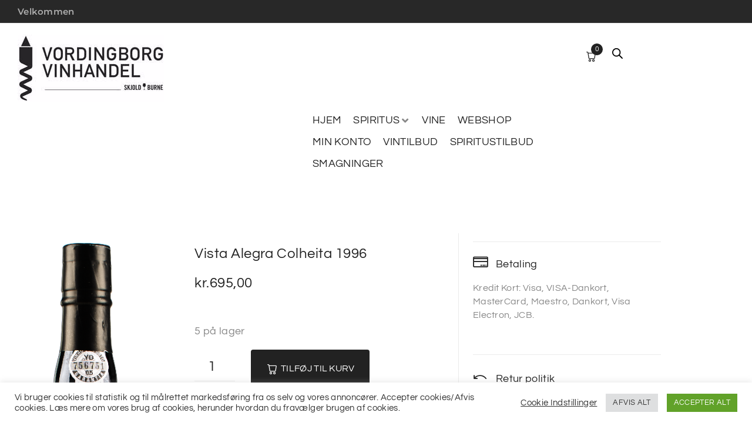

--- FILE ---
content_type: text/html; charset=UTF-8
request_url: https://vordingborgvinhandel.dk/vare/vista-alegra-colheita-1996/
body_size: 54548
content:
<!DOCTYPE html>
<html lang="da-DK">
<head>
<meta charset="UTF-8">
<link rel="profile" href="http://gmpg.org/xfn/11">
<link rel="pingback" href="https://vordingborgvinhandel.dk/xmlrpc.php">

<meta name="viewport" content="width=device-width, initial-scale=1" />
<meta name='robots' content='index, follow, max-image-preview:large, max-snippet:-1, max-video-preview:-1' />

	<!-- This site is optimized with the Yoast SEO plugin v25.1 - https://yoast.com/wordpress/plugins/seo/ -->
	<title>Vista Alegra Colheita 1996 - Vordingborg vinhandel</title>
	<link rel="canonical" href="https://vordingborgvinhandel.dk/vare/vista-alegra-colheita-1996/" />
	<meta property="og:locale" content="da_DK" />
	<meta property="og:type" content="article" />
	<meta property="og:title" content="Vista Alegra Colheita 1996 - Vordingborg vinhandel" />
	<meta property="og:description" content="Druerne til denne skønne Colheita fra Quinta da Vista Alegre er høstet i 1996, og vinen har lagret på fad lige siden. Vinen er først nu blevet tappet på flaske. Gode anmeldelser: Magasinet Smag &amp; Behag skrev; &#8220;Blød og poleret, med ren og tiltalende smag af brunsviger og med både glød og charme. Prisværdig balance [&hellip;]" />
	<meta property="og:url" content="https://vordingborgvinhandel.dk/vare/vista-alegra-colheita-1996/" />
	<meta property="og:site_name" content="Vordingborg vinhandel" />
	<meta property="article:publisher" content="https://www.facebook.com/Skjold-Burne-Vordingborg-281359948633623" />
	<meta property="article:modified_time" content="2026-01-21T14:11:15+00:00" />
	<meta property="og:image" content="https://vordingborgvinhandel.dk/wp-content/uploads/2024/01/VAC96.png" />
	<meta property="og:image:width" content="274" />
	<meta property="og:image:height" content="1024" />
	<meta property="og:image:type" content="image/png" />
	<meta name="twitter:card" content="summary_large_image" />
	<meta name="twitter:label1" content="Estimeret læsetid" />
	<meta name="twitter:data1" content="1 minut" />
	<script type="application/ld+json" class="yoast-schema-graph">{"@context":"https://schema.org","@graph":[{"@type":"WebPage","@id":"https://vordingborgvinhandel.dk/vare/vista-alegra-colheita-1996/","url":"https://vordingborgvinhandel.dk/vare/vista-alegra-colheita-1996/","name":"Vista Alegra Colheita 1996 - Vordingborg vinhandel","isPartOf":{"@id":"https://vordingborgvinhandel.dk/#website"},"primaryImageOfPage":{"@id":"https://vordingborgvinhandel.dk/vare/vista-alegra-colheita-1996/#primaryimage"},"image":{"@id":"https://vordingborgvinhandel.dk/vare/vista-alegra-colheita-1996/#primaryimage"},"thumbnailUrl":"https://vordingborgvinhandel.dk/wp-content/uploads/2024/01/VAC96.png","datePublished":"2024-01-29T16:25:17+00:00","dateModified":"2026-01-21T14:11:15+00:00","breadcrumb":{"@id":"https://vordingborgvinhandel.dk/vare/vista-alegra-colheita-1996/#breadcrumb"},"inLanguage":"da-DK","potentialAction":[{"@type":"ReadAction","target":["https://vordingborgvinhandel.dk/vare/vista-alegra-colheita-1996/"]}]},{"@type":"ImageObject","inLanguage":"da-DK","@id":"https://vordingborgvinhandel.dk/vare/vista-alegra-colheita-1996/#primaryimage","url":"https://vordingborgvinhandel.dk/wp-content/uploads/2024/01/VAC96.png","contentUrl":"https://vordingborgvinhandel.dk/wp-content/uploads/2024/01/VAC96.png","width":274,"height":1024},{"@type":"BreadcrumbList","@id":"https://vordingborgvinhandel.dk/vare/vista-alegra-colheita-1996/#breadcrumb","itemListElement":[{"@type":"ListItem","position":1,"name":"Hjem","item":"https://vordingborgvinhandel.dk/"},{"@type":"ListItem","position":2,"name":"Shop","item":"https://vordingborgvinhandel.dk/shop/"},{"@type":"ListItem","position":3,"name":"Vista Alegra Colheita 1996"}]},{"@type":"WebSite","@id":"https://vordingborgvinhandel.dk/#website","url":"https://vordingborgvinhandel.dk/","name":"Vordingborg vinhandel","description":"Din genvej til god vin","potentialAction":[{"@type":"SearchAction","target":{"@type":"EntryPoint","urlTemplate":"https://vordingborgvinhandel.dk/?s={search_term_string}"},"query-input":{"@type":"PropertyValueSpecification","valueRequired":true,"valueName":"search_term_string"}}],"inLanguage":"da-DK"}]}</script>
	<!-- / Yoast SEO plugin. -->


<link rel='dns-prefetch' href='//www.googletagmanager.com' />
<link rel='dns-prefetch' href='//cdn.jsdelivr.net' />
<link rel='dns-prefetch' href='//fonts.googleapis.com' />
<link rel="alternate" type="application/rss+xml" title="Vordingborg vinhandel &raquo; Feed" href="https://vordingborgvinhandel.dk/feed/" />
<link rel="alternate" type="application/rss+xml" title="Vordingborg vinhandel &raquo;-kommentar-feed" href="https://vordingborgvinhandel.dk/comments/feed/" />
<link rel="alternate" type="application/rss+xml" title="Vordingborg vinhandel &raquo; Vista Alegra Colheita 1996-kommentar-feed" href="https://vordingborgvinhandel.dk/vare/vista-alegra-colheita-1996/feed/" />
<link rel="alternate" title="oEmbed (JSON)" type="application/json+oembed" href="https://vordingborgvinhandel.dk/wp-json/oembed/1.0/embed?url=https%3A%2F%2Fvordingborgvinhandel.dk%2Fvare%2Fvista-alegra-colheita-1996%2F" />
<link rel="alternate" title="oEmbed (XML)" type="text/xml+oembed" href="https://vordingborgvinhandel.dk/wp-json/oembed/1.0/embed?url=https%3A%2F%2Fvordingborgvinhandel.dk%2Fvare%2Fvista-alegra-colheita-1996%2F&#038;format=xml" />
<style id='wp-img-auto-sizes-contain-inline-css' type='text/css'>
img:is([sizes=auto i],[sizes^="auto," i]){contain-intrinsic-size:3000px 1500px}
/*# sourceURL=wp-img-auto-sizes-contain-inline-css */
</style>
<link rel='stylesheet' id='shipmondo-service-point-selector-block-style-css' href='https://vordingborgvinhandel.dk/wp-content/plugins/pakkelabels-for-woocommerce/public/build/blocks/service-point-selector/style-view.css?ver=4ffe73d575440c93dfc0' type='text/css' media='all' />
<link rel='stylesheet' id='swiper-css' href='https://vordingborgvinhandel.dk/wp-content/plugins/elementor/assets/lib/swiper/v8/css/swiper.min.css?ver=8.4.5' type='text/css' media='all' />
<link rel='stylesheet' id='e-swiper-css' href='https://vordingborgvinhandel.dk/wp-content/plugins/elementor/assets/css/conditionals/e-swiper.min.css?ver=3.34.2' type='text/css' media='all' />
<link rel='stylesheet' id='elementor-icons-shared-0-css' href='https://vordingborgvinhandel.dk/wp-content/plugins/elementor/assets/lib/font-awesome/css/fontawesome.min.css?ver=5.15.3' type='text/css' media='all' />
<link rel='stylesheet' id='elementor-icons-fa-solid-css' href='https://vordingborgvinhandel.dk/wp-content/plugins/elementor/assets/lib/font-awesome/css/solid.min.css?ver=5.15.3' type='text/css' media='all' />
<style id='wp-emoji-styles-inline-css' type='text/css'>

	img.wp-smiley, img.emoji {
		display: inline !important;
		border: none !important;
		box-shadow: none !important;
		height: 1em !important;
		width: 1em !important;
		margin: 0 0.07em !important;
		vertical-align: -0.1em !important;
		background: none !important;
		padding: 0 !important;
	}
/*# sourceURL=wp-emoji-styles-inline-css */
</style>
<link rel='stylesheet' id='wp-block-library-css' href='https://vordingborgvinhandel.dk/wp-includes/css/dist/block-library/style.min.css?ver=6.9' type='text/css' media='all' />
<style id='classic-theme-styles-inline-css' type='text/css'>
/*! This file is auto-generated */
.wp-block-button__link{color:#fff;background-color:#32373c;border-radius:9999px;box-shadow:none;text-decoration:none;padding:calc(.667em + 2px) calc(1.333em + 2px);font-size:1.125em}.wp-block-file__button{background:#32373c;color:#fff;text-decoration:none}
/*# sourceURL=/wp-includes/css/classic-themes.min.css */
</style>
<style id='global-styles-inline-css' type='text/css'>
:root{--wp--preset--aspect-ratio--square: 1;--wp--preset--aspect-ratio--4-3: 4/3;--wp--preset--aspect-ratio--3-4: 3/4;--wp--preset--aspect-ratio--3-2: 3/2;--wp--preset--aspect-ratio--2-3: 2/3;--wp--preset--aspect-ratio--16-9: 16/9;--wp--preset--aspect-ratio--9-16: 9/16;--wp--preset--color--black: #000000;--wp--preset--color--cyan-bluish-gray: #abb8c3;--wp--preset--color--white: #ffffff;--wp--preset--color--pale-pink: #f78da7;--wp--preset--color--vivid-red: #cf2e2e;--wp--preset--color--luminous-vivid-orange: #ff6900;--wp--preset--color--luminous-vivid-amber: #fcb900;--wp--preset--color--light-green-cyan: #7bdcb5;--wp--preset--color--vivid-green-cyan: #00d084;--wp--preset--color--pale-cyan-blue: #8ed1fc;--wp--preset--color--vivid-cyan-blue: #0693e3;--wp--preset--color--vivid-purple: #9b51e0;--wp--preset--gradient--vivid-cyan-blue-to-vivid-purple: linear-gradient(135deg,rgb(6,147,227) 0%,rgb(155,81,224) 100%);--wp--preset--gradient--light-green-cyan-to-vivid-green-cyan: linear-gradient(135deg,rgb(122,220,180) 0%,rgb(0,208,130) 100%);--wp--preset--gradient--luminous-vivid-amber-to-luminous-vivid-orange: linear-gradient(135deg,rgb(252,185,0) 0%,rgb(255,105,0) 100%);--wp--preset--gradient--luminous-vivid-orange-to-vivid-red: linear-gradient(135deg,rgb(255,105,0) 0%,rgb(207,46,46) 100%);--wp--preset--gradient--very-light-gray-to-cyan-bluish-gray: linear-gradient(135deg,rgb(238,238,238) 0%,rgb(169,184,195) 100%);--wp--preset--gradient--cool-to-warm-spectrum: linear-gradient(135deg,rgb(74,234,220) 0%,rgb(151,120,209) 20%,rgb(207,42,186) 40%,rgb(238,44,130) 60%,rgb(251,105,98) 80%,rgb(254,248,76) 100%);--wp--preset--gradient--blush-light-purple: linear-gradient(135deg,rgb(255,206,236) 0%,rgb(152,150,240) 100%);--wp--preset--gradient--blush-bordeaux: linear-gradient(135deg,rgb(254,205,165) 0%,rgb(254,45,45) 50%,rgb(107,0,62) 100%);--wp--preset--gradient--luminous-dusk: linear-gradient(135deg,rgb(255,203,112) 0%,rgb(199,81,192) 50%,rgb(65,88,208) 100%);--wp--preset--gradient--pale-ocean: linear-gradient(135deg,rgb(255,245,203) 0%,rgb(182,227,212) 50%,rgb(51,167,181) 100%);--wp--preset--gradient--electric-grass: linear-gradient(135deg,rgb(202,248,128) 0%,rgb(113,206,126) 100%);--wp--preset--gradient--midnight: linear-gradient(135deg,rgb(2,3,129) 0%,rgb(40,116,252) 100%);--wp--preset--font-size--small: 13px;--wp--preset--font-size--medium: 20px;--wp--preset--font-size--large: 36px;--wp--preset--font-size--x-large: 42px;--wp--preset--spacing--20: 0.44rem;--wp--preset--spacing--30: 0.67rem;--wp--preset--spacing--40: 1rem;--wp--preset--spacing--50: 1.5rem;--wp--preset--spacing--60: 2.25rem;--wp--preset--spacing--70: 3.38rem;--wp--preset--spacing--80: 5.06rem;--wp--preset--shadow--natural: 6px 6px 9px rgba(0, 0, 0, 0.2);--wp--preset--shadow--deep: 12px 12px 50px rgba(0, 0, 0, 0.4);--wp--preset--shadow--sharp: 6px 6px 0px rgba(0, 0, 0, 0.2);--wp--preset--shadow--outlined: 6px 6px 0px -3px rgb(255, 255, 255), 6px 6px rgb(0, 0, 0);--wp--preset--shadow--crisp: 6px 6px 0px rgb(0, 0, 0);}:where(.is-layout-flex){gap: 0.5em;}:where(.is-layout-grid){gap: 0.5em;}body .is-layout-flex{display: flex;}.is-layout-flex{flex-wrap: wrap;align-items: center;}.is-layout-flex > :is(*, div){margin: 0;}body .is-layout-grid{display: grid;}.is-layout-grid > :is(*, div){margin: 0;}:where(.wp-block-columns.is-layout-flex){gap: 2em;}:where(.wp-block-columns.is-layout-grid){gap: 2em;}:where(.wp-block-post-template.is-layout-flex){gap: 1.25em;}:where(.wp-block-post-template.is-layout-grid){gap: 1.25em;}.has-black-color{color: var(--wp--preset--color--black) !important;}.has-cyan-bluish-gray-color{color: var(--wp--preset--color--cyan-bluish-gray) !important;}.has-white-color{color: var(--wp--preset--color--white) !important;}.has-pale-pink-color{color: var(--wp--preset--color--pale-pink) !important;}.has-vivid-red-color{color: var(--wp--preset--color--vivid-red) !important;}.has-luminous-vivid-orange-color{color: var(--wp--preset--color--luminous-vivid-orange) !important;}.has-luminous-vivid-amber-color{color: var(--wp--preset--color--luminous-vivid-amber) !important;}.has-light-green-cyan-color{color: var(--wp--preset--color--light-green-cyan) !important;}.has-vivid-green-cyan-color{color: var(--wp--preset--color--vivid-green-cyan) !important;}.has-pale-cyan-blue-color{color: var(--wp--preset--color--pale-cyan-blue) !important;}.has-vivid-cyan-blue-color{color: var(--wp--preset--color--vivid-cyan-blue) !important;}.has-vivid-purple-color{color: var(--wp--preset--color--vivid-purple) !important;}.has-black-background-color{background-color: var(--wp--preset--color--black) !important;}.has-cyan-bluish-gray-background-color{background-color: var(--wp--preset--color--cyan-bluish-gray) !important;}.has-white-background-color{background-color: var(--wp--preset--color--white) !important;}.has-pale-pink-background-color{background-color: var(--wp--preset--color--pale-pink) !important;}.has-vivid-red-background-color{background-color: var(--wp--preset--color--vivid-red) !important;}.has-luminous-vivid-orange-background-color{background-color: var(--wp--preset--color--luminous-vivid-orange) !important;}.has-luminous-vivid-amber-background-color{background-color: var(--wp--preset--color--luminous-vivid-amber) !important;}.has-light-green-cyan-background-color{background-color: var(--wp--preset--color--light-green-cyan) !important;}.has-vivid-green-cyan-background-color{background-color: var(--wp--preset--color--vivid-green-cyan) !important;}.has-pale-cyan-blue-background-color{background-color: var(--wp--preset--color--pale-cyan-blue) !important;}.has-vivid-cyan-blue-background-color{background-color: var(--wp--preset--color--vivid-cyan-blue) !important;}.has-vivid-purple-background-color{background-color: var(--wp--preset--color--vivid-purple) !important;}.has-black-border-color{border-color: var(--wp--preset--color--black) !important;}.has-cyan-bluish-gray-border-color{border-color: var(--wp--preset--color--cyan-bluish-gray) !important;}.has-white-border-color{border-color: var(--wp--preset--color--white) !important;}.has-pale-pink-border-color{border-color: var(--wp--preset--color--pale-pink) !important;}.has-vivid-red-border-color{border-color: var(--wp--preset--color--vivid-red) !important;}.has-luminous-vivid-orange-border-color{border-color: var(--wp--preset--color--luminous-vivid-orange) !important;}.has-luminous-vivid-amber-border-color{border-color: var(--wp--preset--color--luminous-vivid-amber) !important;}.has-light-green-cyan-border-color{border-color: var(--wp--preset--color--light-green-cyan) !important;}.has-vivid-green-cyan-border-color{border-color: var(--wp--preset--color--vivid-green-cyan) !important;}.has-pale-cyan-blue-border-color{border-color: var(--wp--preset--color--pale-cyan-blue) !important;}.has-vivid-cyan-blue-border-color{border-color: var(--wp--preset--color--vivid-cyan-blue) !important;}.has-vivid-purple-border-color{border-color: var(--wp--preset--color--vivid-purple) !important;}.has-vivid-cyan-blue-to-vivid-purple-gradient-background{background: var(--wp--preset--gradient--vivid-cyan-blue-to-vivid-purple) !important;}.has-light-green-cyan-to-vivid-green-cyan-gradient-background{background: var(--wp--preset--gradient--light-green-cyan-to-vivid-green-cyan) !important;}.has-luminous-vivid-amber-to-luminous-vivid-orange-gradient-background{background: var(--wp--preset--gradient--luminous-vivid-amber-to-luminous-vivid-orange) !important;}.has-luminous-vivid-orange-to-vivid-red-gradient-background{background: var(--wp--preset--gradient--luminous-vivid-orange-to-vivid-red) !important;}.has-very-light-gray-to-cyan-bluish-gray-gradient-background{background: var(--wp--preset--gradient--very-light-gray-to-cyan-bluish-gray) !important;}.has-cool-to-warm-spectrum-gradient-background{background: var(--wp--preset--gradient--cool-to-warm-spectrum) !important;}.has-blush-light-purple-gradient-background{background: var(--wp--preset--gradient--blush-light-purple) !important;}.has-blush-bordeaux-gradient-background{background: var(--wp--preset--gradient--blush-bordeaux) !important;}.has-luminous-dusk-gradient-background{background: var(--wp--preset--gradient--luminous-dusk) !important;}.has-pale-ocean-gradient-background{background: var(--wp--preset--gradient--pale-ocean) !important;}.has-electric-grass-gradient-background{background: var(--wp--preset--gradient--electric-grass) !important;}.has-midnight-gradient-background{background: var(--wp--preset--gradient--midnight) !important;}.has-small-font-size{font-size: var(--wp--preset--font-size--small) !important;}.has-medium-font-size{font-size: var(--wp--preset--font-size--medium) !important;}.has-large-font-size{font-size: var(--wp--preset--font-size--large) !important;}.has-x-large-font-size{font-size: var(--wp--preset--font-size--x-large) !important;}
:where(.wp-block-post-template.is-layout-flex){gap: 1.25em;}:where(.wp-block-post-template.is-layout-grid){gap: 1.25em;}
:where(.wp-block-term-template.is-layout-flex){gap: 1.25em;}:where(.wp-block-term-template.is-layout-grid){gap: 1.25em;}
:where(.wp-block-columns.is-layout-flex){gap: 2em;}:where(.wp-block-columns.is-layout-grid){gap: 2em;}
:root :where(.wp-block-pullquote){font-size: 1.5em;line-height: 1.6;}
/*# sourceURL=global-styles-inline-css */
</style>
<style id='age-gate-custom-inline-css' type='text/css'>
:root{--ag-background-image-position: center center;--ag-background-image-opacity: 1;--ag-blur: 5px;}
/*# sourceURL=age-gate-custom-inline-css */
</style>
<link rel='stylesheet' id='age-gate-css' href='https://vordingborgvinhandel.dk/wp-content/plugins/age-gate/dist/main.css?ver=3.7.2' type='text/css' media='all' />
<style id='age-gate-options-inline-css' type='text/css'>
:root{--ag-background-image-position: center center;--ag-background-image-opacity: 1;--ag-blur: 5px;}
/*# sourceURL=age-gate-options-inline-css */
</style>
<link rel='stylesheet' id='contact-form-7-css' href='https://vordingborgvinhandel.dk/wp-content/plugins/contact-form-7/includes/css/styles.css?ver=6.1.4' type='text/css' media='all' />
<link rel='stylesheet' id='cookie-law-info-css' href='https://vordingborgvinhandel.dk/wp-content/plugins/cookie-law-info/legacy/public/css/cookie-law-info-public.css?ver=3.2.10' type='text/css' media='all' />
<link rel='stylesheet' id='cookie-law-info-gdpr-css' href='https://vordingborgvinhandel.dk/wp-content/plugins/cookie-law-info/legacy/public/css/cookie-law-info-gdpr.css?ver=3.2.10' type='text/css' media='all' />
<link rel='stylesheet' id='geist-sans-100-css' href='https://cdn.jsdelivr.net/npm/@fontsource/geist-sans@5.1.0/100.min.css?ver=6.9' type='text/css' media='all' />
<link rel='stylesheet' id='geist-sans-200-css' href='https://cdn.jsdelivr.net/npm/@fontsource/geist-sans@5.1.0/200.min.css?ver=6.9' type='text/css' media='all' />
<link rel='stylesheet' id='geist-sans-300-css' href='https://cdn.jsdelivr.net/npm/@fontsource/geist-sans@5.1.0/300.min.css?ver=6.9' type='text/css' media='all' />
<link rel='stylesheet' id='geist-sans-400-css' href='https://cdn.jsdelivr.net/npm/@fontsource/geist-sans@5.1.0/400.min.css?ver=6.9' type='text/css' media='all' />
<link rel='stylesheet' id='geist-sans-500-css' href='https://cdn.jsdelivr.net/npm/@fontsource/geist-sans@5.1.0/500.min.css?ver=6.9' type='text/css' media='all' />
<link rel='stylesheet' id='geist-sans-600-css' href='https://cdn.jsdelivr.net/npm/@fontsource/geist-sans@5.1.0/600.min.css?ver=6.9' type='text/css' media='all' />
<link rel='stylesheet' id='geist-sans-700-css' href='https://cdn.jsdelivr.net/npm/@fontsource/geist-sans@5.1.0/700.min.css?ver=6.9' type='text/css' media='all' />
<link rel='stylesheet' id='geist-sans-800-css' href='https://cdn.jsdelivr.net/npm/@fontsource/geist-sans@5.1.0/800.min.css?ver=6.9' type='text/css' media='all' />
<link rel='stylesheet' id='photoswipe-css' href='https://vordingborgvinhandel.dk/wp-content/plugins/woocommerce/assets/css/photoswipe/photoswipe.min.css?ver=10.4.3' type='text/css' media='all' />
<link rel='stylesheet' id='photoswipe-default-skin-css' href='https://vordingborgvinhandel.dk/wp-content/plugins/woocommerce/assets/css/photoswipe/default-skin/default-skin.min.css?ver=10.4.3' type='text/css' media='all' />
<style id='woocommerce-inline-inline-css' type='text/css'>
.woocommerce form .form-row .required { visibility: visible; }
/*# sourceURL=woocommerce-inline-inline-css */
</style>
<link rel='stylesheet' id='gateway-css' href='https://vordingborgvinhandel.dk/wp-content/plugins/woocommerce-paypal-payments/modules/ppcp-button/assets/css/gateway.css?ver=3.3.2' type='text/css' media='all' />
<link rel='stylesheet' id='dgwt-wcas-style-css' href='https://vordingborgvinhandel.dk/wp-content/plugins/ajax-search-for-woocommerce/assets/css/style.min.css?ver=1.32.2' type='text/css' media='all' />
<link rel='stylesheet' id='woostroid2-theme-style-css' href='https://vordingborgvinhandel.dk/wp-content/themes/woostroid2/style.css?ver=6.9' type='text/css' media='all' />
<style id='woostroid2-theme-style-inline-css' type='text/css'>
/* #Typography */body {font-style: normal;font-weight: 400;font-size: 18px;line-height: 1.55;font-family: Questrial, sans-serif;letter-spacing: 0.36px;text-align: left;color: #888888;}h1,.h1-style {font-style: normal;font-weight: 400;font-size: 39px;line-height: 1.23;font-family: Questrial, sans-serif;letter-spacing: 1.28px;text-align: inherit;color: #222222;}h2,.h2-style {font-style: normal;font-weight: 400;font-size: 26px;line-height: 1.23;font-family: Questrial, sans-serif;letter-spacing: 0.84px;text-align: inherit;color: #222222;}h3,.h3-style {font-style: normal;font-weight: 400;font-size: 21px;line-height: 1.23;font-family: Questrial, sans-serif;letter-spacing: 0.6px;text-align: inherit;color: #222222;}h4,.h4-style {font-style: normal;font-weight: 400;font-size: 24px;line-height: 1.5;font-family: Questrial, sans-serif;letter-spacing: 0px;text-align: inherit;color: #222222;}h5,.h5-style {font-style: normal;font-weight: 400;font-size: 18px;line-height: 1.5;font-family: Questrial, sans-serif;letter-spacing: 0px;text-align: inherit;color: #222222;}h6,.h6-style {font-style: normal;font-weight: 400;font-size: 16px;line-height: 1.43;font-family: Questrial, sans-serif;letter-spacing: 0px;text-align: inherit;color: #222222;}@media (min-width: 1200px) {h1,.h1-style { font-size: 64px; }h2,.h2-style { font-size: 42px; }h3,.h3-style { font-size: 28px; }}a,h1 a:hover,h2 a:hover,h3 a:hover,h4 a:hover,h5 a:hover,h6 a:hover { color: #222222; }a:hover { color: #888888; }blockquote {color: #222222;}/* #Header */.site-header__wrap {background-color: #ffffff;background-repeat: repeat;background-position: center top;background-attachment: scroll;;}/* ##Top Panel */.top-panel {color: #888888;background-color: #ffffff;}/* #Main Menu */.main-navigation {font-style: normal;font-weight: 400;font-size: 14px;line-height: 1.4;font-family: Questrial, sans-serif;letter-spacing: 0px;}.main-navigation a,.menu-item-has-children:before {color: #888888;}.main-navigation a:hover,.main-navigation .current_page_item>a,.main-navigation .current-menu-item>a,.main-navigation .current_page_ancestor>a,.main-navigation .current-menu-ancestor>a {color: #888888;}/* #Mobile Menu */.mobile-menu-toggle-button {color: #ffffff;background-color: #222222;}/* #Social */.social-list a {color: #888888;}.social-list a:hover {color: #222222;}/* #Breadcrumbs */.breadcrumbs_item {font-style: normal;font-weight: 400;font-size: 11px;line-height: 1.5;font-family: Questrial, sans-serif;letter-spacing: 0px;}.breadcrumbs_item_sep,.breadcrumbs_item_link {color: #888888;}.breadcrumbs_item_link:hover {color: #222222;}/* #Post navigation */.post-navigation i {color: #888888;}.post-navigation .nav-links a:hover .post-title,.post-navigation .nav-links a:hover .nav-text {color: #222222;}.post-navigation .nav-links a:hover i {color: #888888;}/* #Pagination */.pagination .page-numbers,.page-links > span,.page-links > a {color: #888888;}.pagination a.page-numbers:hover,.pagination .page-numbers.current,.page-links > a:hover,.page-links > span {color: #888888;}.pagination .next,.pagination .prev {color: #222222;}.pagination .next:hover,.pagination .prev:hover {color: #888888;}/* #Button Appearance Styles (regular scheme) */.btn,button,input[type='button'],input[type='reset'],input[type='submit'] {font-style: normal;font-weight: 400;font-size: 16px;line-height: 1;font-family: Questrial, sans-serif;letter-spacing: 0.32px;color: #ffffff;background-color: #222222;}.btn:hover,button:hover,input[type='button']:hover,input[type='reset']:hover,input[type='submit']:hover,input[type='reset']:hover {color: #ffffff;background-color: rgb(72,72,72);}.btn.invert-button {color: #ffffff;}.btn.invert-button:hover {color: #ffffff;border-color: #222222;background-color: #222222;}input,optgroup,select,textarea {font-size: 18px;}/* #Comment, Contact, Password Forms */.comment-form .submit,.wpcf7-submit,.post-password-form label + input {font-style: normal;font-weight: 400;font-size: 16px;line-height: 1;font-family: Questrial, sans-serif;letter-spacing: 0.32px;color: #ffffff;background-color: #222222;}.comment-form .submit:hover,.wpcf7-submit:hover,.post-password-form label + input:hover {color: #ffffff;background-color: rgb(72,72,72);}.comment-reply-title {font-style: normal;font-weight: 400;font-size: 24px;line-height: 1.5;font-family: Questrial, sans-serif;letter-spacing: 0px;color: #222222;}/* Cookies consent */.comment-form-cookies-consent input[type='checkbox']:checked ~ label[for=wp-comment-cookies-consent]:before {color: #ffffff;border-color: #222222;background-color: #222222;}/* #Comment Reply Link */#cancel-comment-reply-link {color: #222222;}#cancel-comment-reply-link:hover {color: #888888;}/* #Comment item */.comment-body .fn {font-style: normal;font-weight: 400;font-size: 16px;line-height: 1.43;font-family: Questrial, sans-serif;letter-spacing: 0px;color: #222222;}.comment-date__time {color: #888888;}.comment-reply-link {font-style: normal;font-weight: 400;font-size: 16px;line-height: 1;font-family: Questrial, sans-serif;letter-spacing: 0.32px;}/* #Input Placeholders */::-webkit-input-placeholder { color: #888888; }::-moz-placeholder{ color: #888888; }:-moz-placeholder{ color: #888888; }:-ms-input-placeholder{ color: #888888; }/* #Entry Meta */.posted-on,.cat-links,.byline,.tags-links {color: #888888;}.comments-button {color: #888888;}.comments-button:hover {color: #ffffff;background-color: #222222;}.btn-style .post-categories a {color: #ffffff;background-color: #222222;}.btn-style .post-categories a:hover {color: #ffffff;background-color: rgb(72,72,72);}.sticky-label {color: #ffffff;background-color: #222222;}/* Posts List Item Invert */.invert-hover.has-post-thumbnail:hover,.invert-hover.has-post-thumbnail:hover .posted-on,.invert-hover.has-post-thumbnail:hover .cat-links,.invert-hover.has-post-thumbnail:hover .byline,.invert-hover.has-post-thumbnail:hover .tags-links,.invert-hover.has-post-thumbnail:hover .entry-meta,.invert-hover.has-post-thumbnail:hover a,.invert-hover.has-post-thumbnail:hover .btn-icon,.invert-item.has-post-thumbnail,.invert-item.has-post-thumbnail .posted-on,.invert-item.has-post-thumbnail .cat-links,.invert-item.has-post-thumbnail .byline,.invert-item.has-post-thumbnail .tags-links,.invert-item.has-post-thumbnail .entry-meta,.invert-item.has-post-thumbnail a,.invert-item.has-post-thumbnail .btn:hover,.invert-item.has-post-thumbnail .btn-style .post-categories a:hover,.invert,.invert .entry-title,.invert a,.invert .byline,.invert .posted-on,.invert .cat-links,.invert .tags-links {color: #ffffff;}.invert-hover.has-post-thumbnail:hover a:hover,.invert-hover.has-post-thumbnail:hover .btn-icon:hover,.invert-item.has-post-thumbnail a:hover,.invert a:hover {color: #222222;}.invert-hover.has-post-thumbnail .btn,.invert-item.has-post-thumbnail .comments-button,.posts-list--default.list-style-v10 .invert.default-item .comments-button{color: #ffffff;background-color: #222222;}.invert-hover.has-post-thumbnail .btn:hover,.invert-item.has-post-thumbnail .comments-button:hover,.posts-list--default.list-style-v10 .invert.default-item .comments-button:hover {color: #222222;background-color: #ffffff;}/* Default Posts List */.list-style-v8 .comments-link {color: #888888;}.list-style-v8 .comments-link:hover {color: #888888;}/* Creative Posts List */.creative-item .entry-title a:hover {color: #222222;}.list-style-default .creative-item a,.creative-item .btn-icon {color: #888888;}.list-style-default .creative-item a:hover,.creative-item .btn-icon:hover {color: #222222;}.list-style-default .creative-item .btn,.list-style-default .creative-item .btn:hover,.list-style-default .creative-item .comments-button:hover {color: #ffffff;}.creative-item__title-first-letter {font-style: normal;font-weight: 400;font-family: Questrial, sans-serif;color: #222222;}.posts-list--creative.list-style-v10 .creative-item:before {background-color: #222222;box-shadow: 0px 0px 0px 8px rgba(34,34,34,0.25);}.posts-list--creative.list-style-v10 .creative-item__post-date {font-style: normal;font-weight: 400;font-size: 24px;line-height: 1.5;font-family: Questrial, sans-serif;letter-spacing: 0px;color: #222222;}.posts-list--creative.list-style-v10 .creative-item__post-date a {color: #222222;}.posts-list--creative.list-style-v10 .creative-item__post-date a:hover {color: #888888;}/* Creative Posts List style-v2 */.list-style-v2 .creative-item .entry-title,.list-style-v9 .creative-item .entry-title {font-style: normal;font-weight: 400;font-size: 24px;line-height: 1.5;font-family: Questrial, sans-serif;letter-spacing: 0px;}/* Image Post Format */.post_format-post-format-image .post-thumbnail__link:before {color: #ffffff;background-color: #222222;}/* Gallery Post Format */.post_format-post-format-gallery .swiper-button-prev,.post_format-post-format-gallery .swiper-button-next {color: #888888;}.post_format-post-format-gallery .swiper-button-prev:hover,.post_format-post-format-gallery .swiper-button-next:hover {color: #888888;}/* Link Post Format */.post_format-post-format-quote .post-format-quote {color: #ffffff;background-color: #222222;}.post_format-post-format-quote .post-format-quote:before {color: #222222;background-color: #ffffff;}/* Post Author */.post-author__title a {color: #222222;}.post-author__title a:hover {color: #888888;}.invert .post-author__title a {color: #ffffff;}.invert .post-author__title a:hover {color: #222222;}/* Single Post */.single-post blockquote {border-color: #222222;}.single-post:not(.post-template-single-layout-4):not(.post-template-single-layout-7) .tags-links a:hover {color: #ffffff;border-color: #222222;background-color: #222222;}.single-header-3 .post-author .byline,.single-header-4 .post-author .byline,.single-header-5 .post-author .byline {font-style: normal;font-weight: 400;font-size: 24px;line-height: 1.5;font-family: Questrial, sans-serif;letter-spacing: 0px;}.single-header-8,.single-header-10 .entry-header {background-color: #222222;}.single-header-8.invert a:hover,.single-header-10.invert a:hover {color: rgba(255,255,255,0.5);}.single-header-3 a.comments-button,.single-header-10 a.comments-button {border: 1px solid #ffffff;}.single-header-3 a.comments-button:hover,.single-header-10 a.comments-button:hover {color: #222222;background-color: #ffffff;}/* Page preloader */.page-preloader {border-top-color: #222222;border-right-color: #222222;}/* Logo */.site-logo__link,.site-logo__link:hover {color: #222222;}/* Page title */.page-title {font-style: normal;font-weight: 400;font-size: 26px;line-height: 1.23;font-family: Questrial, sans-serif;letter-spacing: 0.84px;color: #222222;}@media (min-width: 1200px) {.page-title { font-size: 42px; }}/* Grid Posts List */.posts-list.list-style-v3 .comments-link {border-color: #222222;}.posts-list.list-style-v4 .comments-link {color: #888888;}.posts-list.list-style-v4 .posts-list__item.grid-item .grid-item-wrap .comments-link:hover {color: #ffffff;background-color: #222222;}/* Posts List Grid Item Invert */.grid-item-wrap.invert,.grid-item-wrap.invert .posted-on,.grid-item-wrap.invert .cat-links,.grid-item-wrap.invert .byline,.grid-item-wrap.invert .tags-links,.grid-item-wrap.invert .entry-meta,.grid-item-wrap.invert a,.grid-item-wrap.invert .btn-icon,.grid-item-wrap.invert .comments-button {color: #ffffff;}/* Posts List Grid-5 Item Invert */.list-style-v5 .grid-item-wrap.invert .posted-on,.list-style-v5 .grid-item-wrap.invert .cat-links,.list-style-v5 .grid-item-wrap.invert .byline,.list-style-v5 .grid-item-wrap.invert .tags-links,.list-style-v5 .grid-item-wrap.invert .posted-on a,.list-style-v5 .grid-item-wrap.invert .cat-links a,.list-style-v5 .grid-item-wrap.invert .tags-links a,.list-style-v5 .grid-item-wrap.invert .byline a,.list-style-v5 .grid-item-wrap.invert .comments-link,.list-style-v5 .grid-item-wrap.invert .entry-title a:hover {color: #222222;}.list-style-v5 .grid-item-wrap.invert .posted-on a:hover,.list-style-v5 .grid-item-wrap.invert .cat-links a:hover,.list-style-v5 .grid-item-wrap.invert .tags-links a:hover,.list-style-v5 .grid-item-wrap.invert .byline a:hover,.list-style-v5 .grid-item-wrap.invert .comments-link:hover {color: #ffffff;}/* Posts List Grid-6 Item Invert */.posts-list.list-style-v6 .posts-list__item.grid-item .grid-item-wrap .cat-links a,.posts-list.list-style-v7 .posts-list__item.grid-item .grid-item-wrap .cat-links a {color: #ffffff;background-color: #222222;}.posts-list.list-style-v6 .posts-list__item.grid-item .grid-item-wrap .cat-links a:hover,.posts-list.list-style-v7 .posts-list__item.grid-item .grid-item-wrap .cat-links a:hover {color: #ffffff;background-color: rgb(72,72,72);}.posts-list.list-style-v9 .posts-list__item.grid-item .grid-item-wrap .entry-header .entry-title {font-weight : 400;}/* Grid 7 */.list-style-v7 .grid-item-wrap.invert .posted-on a:hover,.list-style-v7 .grid-item-wrap.invert .cat-links a:hover,.list-style-v7 .grid-item-wrap.invert .tags-links a:hover,.list-style-v7 .grid-item-wrap.invert .byline a:hover,.list-style-v7 .grid-item-wrap.invert .comments-link:hover,.list-style-v7 .grid-item-wrap.invert .entry-title a:hover,.list-style-v6 .grid-item-wrap.invert .posted-on a:hover,.list-style-v6 .grid-item-wrap.invert .cat-links a:hover,.list-style-v6 .grid-item-wrap.invert .tags-links a:hover,.list-style-v6 .grid-item-wrap.invert .byline a:hover,.list-style-v6 .grid-item-wrap.invert .comments-link:hover,.list-style-v6 .grid-item-wrap.invert .entry-title a:hover {color: #222222;}.list-style-v7 .grid-item-wrap.invert .posted-on,.list-style-v7 .grid-item-wrap.invert .cat-links,.list-style-v7 .grid-item-wrap.invert .byline,.list-style-v7 .grid-item-wrap.invert .tags-links,.list-style-v7 .grid-item-wrap.invert .posted-on a,.list-style-v7 .grid-item-wrap.invert .cat-links a,.list-style-v7 .grid-item-wrap.invert .tags-links a,.list-style-v7 .grid-item-wrap.invert .byline a,.list-style-v7 .grid-item-wrap.invert .comments-link,.list-style-v7 .grid-item-wrap.invert .entry-title a,.list-style-v7 .grid-item-wrap.invert .entry-content p,.list-style-v6 .grid-item-wrap.invert .posted-on,.list-style-v6 .grid-item-wrap.invert .cat-links,.list-style-v6 .grid-item-wrap.invert .byline,.list-style-v6 .grid-item-wrap.invert .tags-links,.list-style-v6 .grid-item-wrap.invert .posted-on a,.list-style-v6 .grid-item-wrap.invert .cat-links a,.list-style-v6 .grid-item-wrap.invert .tags-links a,.list-style-v6 .grid-item-wrap.invert .byline a,.list-style-v6 .grid-item-wrap.invert .comments-link,.list-style-v6 .grid-item-wrap.invert .entry-title a,.list-style-v6 .grid-item-wrap.invert .entry-content p {color: #ffffff;}.posts-list.list-style-v7 .grid-item .grid-item-wrap .entry-footer .comments-link:hover,.posts-list.list-style-v6 .grid-item .grid-item-wrap .entry-footer .comments-link:hover,.posts-list.list-style-v6 .posts-list__item.grid-item .grid-item-wrap .btn:hover,.posts-list.list-style-v7 .posts-list__item.grid-item .grid-item-wrap .btn:hover {color: #222222;border-color: #222222;}.posts-list.list-style-v10 .grid-item-inner .space-between-content .comments-link {color: #888888;}.posts-list.list-style-v10 .grid-item-inner .space-between-content .comments-link:hover {color: #222222;}.posts-list.list-style-v10 .posts-list__item.justify-item .justify-item-inner .entry-title a {color: #888888;}.posts-list.posts-list--vertical-justify.list-style-v10 .posts-list__item.justify-item .justify-item-inner .entry-title a:hover{color: #ffffff;background-color: #222222;}.posts-list.list-style-v5 .posts-list__item.justify-item .justify-item-inner.invert .cat-links a:hover,.posts-list.list-style-v8 .posts-list__item.justify-item .justify-item-inner.invert .cat-links a:hover {color: #ffffff;background-color: rgb(72,72,72);}.posts-list.list-style-v5 .posts-list__item.justify-item .justify-item-inner.invert .cat-links a,.posts-list.list-style-v8 .posts-list__item.justify-item .justify-item-inner.invert .cat-links a{color: #ffffff;background-color: #222222;}.list-style-v8 .justify-item-inner.invert .posted-on,.list-style-v8 .justify-item-inner.invert .cat-links,.list-style-v8 .justify-item-inner.invert .byline,.list-style-v8 .justify-item-inner.invert .tags-links,.list-style-v8 .justify-item-inner.invert .posted-on a,.list-style-v8 .justify-item-inner.invert .cat-links a,.list-style-v8 .justify-item-inner.invert .tags-links a,.list-style-v8 .justify-item-inner.invert .byline a,.list-style-v8 .justify-item-inner.invert .comments-link,.list-style-v8 .justify-item-inner.invert .entry-title a,.list-style-v8 .justify-item-inner.invert .entry-content p,.list-style-v5 .justify-item-inner.invert .posted-on,.list-style-v5 .justify-item-inner.invert .cat-links,.list-style-v5 .justify-item-inner.invert .byline,.list-style-v5 .justify-item-inner.invert .tags-links,.list-style-v5 .justify-item-inner.invert .posted-on a,.list-style-v5 .justify-item-inner.invert .cat-links a,.list-style-v5 .justify-item-inner.invert .tags-links a,.list-style-v5 .justify-item-inner.invert .byline a,.list-style-v5 .justify-item-inner.invert .comments-link,.list-style-v5 .justify-item-inner.invert .entry-title a,.list-style-v5 .justify-item-inner.invert .entry-content p,.list-style-v4 .justify-item-inner.invert .posted-on:hover,.list-style-v4 .justify-item-inner.invert .cat-links,.list-style-v4 .justify-item-inner.invert .byline,.list-style-v4 .justify-item-inner.invert .tags-links,.list-style-v4 .justify-item-inner.invert .posted-on a,.list-style-v4 .justify-item-inner.invert .cat-links a,.list-style-v4 .justify-item-inner.invert .tags-links a,.list-style-v4 .justify-item-inner.invert .byline a,.list-style-v4 .justify-item-inner.invert .comments-link,.list-style-v4 .justify-item-inner.invert .entry-title a,.list-style-v4 .justify-item-inner.invert .entry-content p {color: #ffffff;}.list-style-v8 .justify-item-inner.invert .posted-on a:hover,.list-style-v8 .justify-item-inner.invert .cat-links a:hover,.list-style-v8 .justify-item-inner.invert .tags-links a:hover,.list-style-v8 .justify-item-inner.invert .byline a:hover,.list-style-v8 .justify-item-inner.invert .comments-link:hover,.list-style-v8 .justify-item-inner.invert .entry-title a:hover,.list-style-v5 .justify-item-inner.invert .posted-on a:hover,.list-style-v5 .justify-item-inner.invert .cat-links a:hover,.list-style-v5 .justify-item-inner.invert .tags-links a:hover,.list-style-v5 .justify-item-inner.invert .byline a:hover,.list-style-v5 .justify-item-inner.invert .entry-title a:hover,.list-style-v4 .justify-item-inner.invert .posted-on a,.list-style-v4 .justify-item-inner.invert .cat-links a:hover,.list-style-v4 .justify-item-inner.invert .tags-links a:hover,.list-style-v4 .justify-item-inner.invert .byline a:hover,.list-style-v4 .justify-item-inner.invert .comments-link:hover,.list-style-v4 .justify-item-inner.invert .entry-title a:hover{color: #222222;}.posts-list.list-style-v5 .justify-item .justify-item-wrap .entry-footer .comments-link:hover {border-color: #222222;}.list-style-v4 .justify-item-inner.invert .btn:hover,.list-style-v6 .justify-item-wrap.invert .btn:hover,.list-style-v8 .justify-item-inner.invert .btn:hover {color: #ffffff;}.posts-list.posts-list--vertical-justify.list-style-v5 .posts-list__item.justify-item .justify-item-wrap .entry-footer .comments-link:hover,.posts-list.posts-list--vertical-justify.list-style-v5 .posts-list__item.justify-item .justify-item-wrap .entry-footer .btn:hover {color: #222222;border-color: #222222;}/* masonry Posts List */.posts-list.list-style-v3 .comments-link {border-color: #222222;}.posts-list.list-style-v4 .comments-link {color: #888888;}.posts-list.list-style-v4 .posts-list__item.masonry-item .masonry-item-wrap .comments-link:hover {color: #ffffff;background-color: #222222;}/* Posts List masonry Item Invert */.masonry-item-wrap.invert,.masonry-item-wrap.invert .posted-on,.masonry-item-wrap.invert .cat-links,.masonry-item-wrap.invert .byline,.masonry-item-wrap.invert .tags-links,.masonry-item-wrap.invert .entry-meta,.masonry-item-wrap.invert a,.masonry-item-wrap.invert .btn-icon,.masonry-item-wrap.invert .comments-button {color: #ffffff;}/* Posts List masonry-5 Item Invert */.list-style-v5 .masonry-item-wrap.invert .posted-on,.list-style-v5 .masonry-item-wrap.invert .cat-links,.list-style-v5 .masonry-item-wrap.invert .byline,.list-style-v5 .masonry-item-wrap.invert .tags-links,.list-style-v5 .masonry-item-wrap.invert .posted-on a,.list-style-v5 .masonry-item-wrap.invert .cat-links a,.list-style-v5 .masonry-item-wrap.invert .tags-links a,.list-style-v5 .masonry-item-wrap.invert .byline a,.list-style-v5 .masonry-item-wrap.invert .comments-link,.list-style-v5 .masonry-item-wrap.invert .entry-title a:hover {color: #222222;}.list-style-v5 .masonry-item-wrap.invert .posted-on a:hover,.list-style-v5 .masonry-item-wrap.invert .cat-links a:hover,.list-style-v5 .masonry-item-wrap.invert .tags-links a:hover,.list-style-v5 .masonry-item-wrap.invert .byline a:hover,.list-style-v5 .masonry-item-wrap.invert .comments-link:hover {color: #ffffff;}.posts-list.list-style-v10 .masonry-item-inner .space-between-content .comments-link {color: #888888;}.posts-list.list-style-v10 .masonry-item-inner .space-between-content .comments-link:hover {color: #222222;}.widget_recent_entries a,.widget_recent_comments a {font-style: normal;font-weight: 400;font-size: 16px;line-height: 1.43;font-family: Questrial, sans-serif;letter-spacing: 0px;color: #222222;}.widget_recent_entries a:hover,.widget_recent_comments a:hover {color: #222222;}.widget_recent_entries .post-date,.widget_recent_comments .recentcomments {color: #888888;}.widget_recent_comments .comment-author-link a {color: #888888;}.widget_recent_comments .comment-author-link a:hover {color: #222222;}.widget_calendar th,.widget_calendar caption {color: #222222;}.widget_calendar tbody td a {color: #888888;}.widget_calendar tbody td a:hover {color: #ffffff;background-color: #222222;}.widget_calendar tfoot td a {color: #888888;}.widget_calendar tfoot td a:hover {color: #888888;}/* Preloader */.jet-smart-listing-wrap.jet-processing + div.jet-smart-listing-loading,div.wpcf7 .ajax-loader {border-top-color: #222222;border-right-color: #222222;}/* Woocommerce tabs */.shop_attributes {font-style: normal;font-weight: 400;font-size: 16px;line-height: 1.43;font-family: Questrial, sans-serif;letter-spacing: 0px;text-align: inherit;}.shop_attributes tr td,.comment-form label {color: #222222;}.shop_attributes p {color: #888888;}.woocommerce-Reviews .meta,.comment_container .star-rating,.comment_container .star-rating:before,.comment-form-rating .stars a.active,.comment-form-rating .stars a:hover,.comment-form-rating .stars:hover a{color: #222222;}.woocommerce-review__author {font-weight: inherit;}
/*# sourceURL=woostroid2-theme-style-inline-css */
</style>
<link rel='stylesheet' id='woostroid2-child-theme-style-css' href='https://vordingborgvinhandel.dk/wp-content/themes/woostroid2-child/style.css?ver=1.0.0' type='text/css' media='all' />
<link rel='stylesheet' id='blog-layouts-module-css' href='https://vordingborgvinhandel.dk/wp-content/themes/woostroid2/inc/modules/blog-layouts/assets/css/blog-layouts-module.css?ver=1.0.9' type='text/css' media='all' />
<link rel='stylesheet' id='woostroid-css' href='https://vordingborgvinhandel.dk/wp-content/themes/woostroid2/inc/modules/woo-extra/assets/lib/woostroid/woostroid.css?ver=1.0.9' type='text/css' media='all' />
<link rel='stylesheet' id='woo-extra-styles-css' href='https://vordingborgvinhandel.dk/wp-content/themes/woostroid2/inc/modules/woo-extra/assets/css/woo-extra-styles.css?ver=1.0.9' type='text/css' media='all' />
<link rel='stylesheet' id='woo-extra-module-css' href='https://vordingborgvinhandel.dk/wp-content/themes/woostroid2/inc/modules/woo-extra/assets/css/woo-extra-module.css?ver=1.0.9' type='text/css' media='all' />
<link rel='stylesheet' id='woostroid2-woocommerce-style-css' href='https://vordingborgvinhandel.dk/wp-content/themes/woostroid2/inc/modules/woo/assets/css/woo-module.css?ver=1.0.9' type='text/css' media='all' />
<link rel='stylesheet' id='cx-google-fonts-woostroid2-css' href='//fonts.googleapis.com/css?family=Questrial%3A400%2C700&#038;subset=latin&#038;ver=6.9' type='text/css' media='all' />
<link rel='stylesheet' id='cx-google-fonts-jet_menu_options-css' href='//fonts.googleapis.com/css?family=Questrial%3A400&#038;subset=latin&#038;ver=6.9' type='text/css' media='all' />
<link rel='stylesheet' id='jet-menu-public-styles-css' href='https://vordingborgvinhandel.dk/wp-content/plugins/jet-menu/assets/public/css/public.css?ver=2.4.10' type='text/css' media='all' />
<link rel='stylesheet' id='jet-popup-frontend-css' href='https://vordingborgvinhandel.dk/wp-content/plugins/jet-popup/assets/css/jet-popup-frontend.css?ver=2.0.13' type='text/css' media='all' />
<link rel='stylesheet' id='jet-cw-frontend-css' href='https://vordingborgvinhandel.dk/wp-content/plugins/jet-compare-wishlist/assets/css/frontend.css?ver=1.5.10' type='text/css' media='all' />
<link rel='stylesheet' id='jet-cw-widget-cw-button-css' href='https://vordingborgvinhandel.dk/wp-content/plugins/jet-compare-wishlist/assets/css/widgets/cw-button.css?ver=1.5.10' type='text/css' media='all' />
<link rel='stylesheet' id='jet-woo-builder-css' href='https://vordingborgvinhandel.dk/wp-content/plugins/jet-woo-builder/assets/css/frontend.css?ver=2.1.20' type='text/css' media='all' />
<style id='jet-woo-builder-inline-css' type='text/css'>
@font-face {
				font-family: "WooCommerce";
				font-weight: normal;
				font-style: normal;
				src: url("https://vordingborgvinhandel.dk/wp-content/plugins/woocommerce/assets/fonts/WooCommerce.eot");
				src: url("https://vordingborgvinhandel.dk/wp-content/plugins/woocommerce/assets/fonts/WooCommerce.eot?#iefix") format("embedded-opentype"),
					 url("https://vordingborgvinhandel.dk/wp-content/plugins/woocommerce/assets/fonts/WooCommerce.woff") format("woff"),
					 url("https://vordingborgvinhandel.dk/wp-content/plugins/woocommerce/assets/fonts/WooCommerce.ttf") format("truetype"),
					 url("https://vordingborgvinhandel.dk/wp-content/plugins/woocommerce/assets/fonts/WooCommerce.svg#WooCommerce") format("svg");
			}
/*# sourceURL=jet-woo-builder-inline-css */
</style>
<link rel='stylesheet' id='jet-woo-builder-frontend-font-css' href='https://vordingborgvinhandel.dk/wp-content/plugins/jet-woo-builder/assets/css/lib/jetwoobuilder-frontend-font/css/jetwoobuilder-frontend-font.css?ver=2.1.20' type='text/css' media='all' />
<link rel='stylesheet' id='mediaelement-css' href='https://vordingborgvinhandel.dk/wp-includes/js/mediaelement/mediaelementplayer-legacy.min.css?ver=4.2.17' type='text/css' media='all' />
<link rel='stylesheet' id='jet-gallery-frontend-css' href='https://vordingborgvinhandel.dk/wp-content/plugins/jet-woo-product-gallery/assets/css/frontend.css?ver=2.1.22.1' type='text/css' media='all' />
<link rel='stylesheet' id='jet-gallery-widget-gallery-anchor-nav-css' href='https://vordingborgvinhandel.dk/wp-content/plugins/jet-woo-product-gallery/assets/css/widgets/gallery-anchor-nav.css?ver=2.1.22.1' type='text/css' media='all' />
<link rel='stylesheet' id='jet-gallery-widget-gallery-grid-css' href='https://vordingborgvinhandel.dk/wp-content/plugins/jet-woo-product-gallery/assets/css/widgets/gallery-grid.css?ver=2.1.22.1' type='text/css' media='all' />
<link rel='stylesheet' id='jet-gallery-widget-gallery-modern-css' href='https://vordingborgvinhandel.dk/wp-content/plugins/jet-woo-product-gallery/assets/css/widgets/gallery-modern.css?ver=2.1.22.1' type='text/css' media='all' />
<link rel='stylesheet' id='jet-gallery-widget-gallery-slider-css' href='https://vordingborgvinhandel.dk/wp-content/plugins/jet-woo-product-gallery/assets/css/widgets/gallery-slider.css?ver=2.1.22.1' type='text/css' media='all' />
<link rel='stylesheet' id='jet-blocks-css' href='https://vordingborgvinhandel.dk/wp-content/uploads/elementor/css/custom-jet-blocks.css?ver=1.3.18' type='text/css' media='all' />
<link rel='stylesheet' id='elementor-icons-css' href='https://vordingborgvinhandel.dk/wp-content/plugins/elementor/assets/lib/eicons/css/elementor-icons.min.css?ver=5.46.0' type='text/css' media='all' />
<link rel='stylesheet' id='elementor-frontend-css' href='https://vordingborgvinhandel.dk/wp-content/plugins/elementor/assets/css/frontend.min.css?ver=3.34.2' type='text/css' media='all' />
<style id='elementor-frontend-inline-css' type='text/css'>
.elementor-kit-1{--e-global-color-primary:#6EC1E4;--e-global-color-secondary:#54595F;--e-global-color-text:#7A7A7A;--e-global-color-accent:#61CE70;--e-global-typography-primary-font-family:"Roboto";--e-global-typography-primary-font-weight:600;--e-global-typography-secondary-font-family:"Roboto Slab";--e-global-typography-secondary-font-weight:400;--e-global-typography-text-font-family:"Roboto";--e-global-typography-text-font-weight:400;--e-global-typography-accent-font-family:"Roboto";--e-global-typography-accent-font-weight:500;}.elementor-kit-1 e-page-transition{background-color:#FFBC7D;}.elementor-section.elementor-section-boxed > .elementor-container{max-width:1140px;}.e-con{--container-max-width:1140px;}.elementor-widget:not(:last-child){margin-block-end:20px;}.elementor-element{--widgets-spacing:20px 20px;--widgets-spacing-row:20px;--widgets-spacing-column:20px;}{}h1.page-title{display:var(--page-title-display);}@media(max-width:1024px){.elementor-section.elementor-section-boxed > .elementor-container{max-width:1024px;}.e-con{--container-max-width:1024px;}}@media(max-width:767px){.elementor-section.elementor-section-boxed > .elementor-container{max-width:767px;}.e-con{--container-max-width:767px;}}
.elementor-2219 .elementor-element.elementor-element-45a0bbc .elementor-repeater-item-5279508.jet-parallax-section__layout .jet-parallax-section__image{background-size:auto;}.elementor-2219 .elementor-element.elementor-element-2d66e09 > .elementor-widget-wrap > .elementor-widget:not(.elementor-widget__width-auto):not(.elementor-widget__width-initial):not(:last-child):not(.elementor-absolute){margin-block-end:0px;}.elementor-2219 .elementor-element.elementor-element-2d66e09 .elementor-element-populated a{color:#222222;}.elementor-2219 .elementor-element.elementor-element-2d66e09 .elementor-element-populated a:hover{color:#888888;}.elementor-2219 .elementor-element.elementor-element-2d66e09 > .elementor-element-populated{padding:0px 15px 0px 15px;}.elementor-2219 .elementor-element.elementor-element-4b23d2b .elementor-heading-title{font-family:"Montserrat", Sans-serif;font-size:15px;font-weight:600;font-style:normal;text-decoration:none;line-height:14px;letter-spacing:0.28px;color:#ADADAD;}.elementor-2219 .elementor-element.elementor-element-d0cade7 > .elementor-widget-wrap > .elementor-widget:not(.elementor-widget__width-auto):not(.elementor-widget__width-initial):not(:last-child):not(.elementor-absolute){margin-block-end:0px;}.elementor-2219 .elementor-element.elementor-element-d0cade7 > .elementor-element-populated{padding:0px 15px 0px 15px;}.elementor-2219 .elementor-element.elementor-element-05de93b > .elementor-widget-wrap > .elementor-widget:not(.elementor-widget__width-auto):not(.elementor-widget__width-initial):not(:last-child):not(.elementor-absolute){margin-block-end:0px;}.elementor-2219 .elementor-element.elementor-element-05de93b > .elementor-element-populated{padding:0px 15px 0px 15px;}.elementor-2219 .elementor-element.elementor-element-7c21ff6 .jet-auth-links{justify-content:flex-start;}.elementor-2219 .elementor-element.elementor-element-7c21ff6 .jet-auth-links__login .jet-auth-links__item{color:#FFFFFF;}.elementor-2219 .elementor-element.elementor-element-7c21ff6 .jet-auth-links__logout .jet-auth-links__item{font-size:13px;color:#FFFFFF;}.elementor-2219 .elementor-element.elementor-element-7c21ff6 .jet-auth-links__logout .jet-auth-links__prefix{color:#FFFFFF;font-size:13px;}.elementor-2219 .elementor-element.elementor-element-45a0bbc:not(.elementor-motion-effects-element-type-background), .elementor-2219 .elementor-element.elementor-element-45a0bbc > .elementor-motion-effects-container > .elementor-motion-effects-layer{background-color:#282828;}.elementor-2219 .elementor-element.elementor-element-45a0bbc{border-style:solid;border-width:0px 0px 1px 0px;border-color:#ebebeb;transition:background 0.3s, border 0.3s, border-radius 0.3s, box-shadow 0.3s;padding:13px 15px 12px 15px;}.elementor-2219 .elementor-element.elementor-element-45a0bbc > .elementor-background-overlay{transition:background 0.3s, border-radius 0.3s, opacity 0.3s;}.elementor-2219 .elementor-element.elementor-element-ff69410 .elementor-repeater-item-c7f9339.jet-parallax-section__layout .jet-parallax-section__image{background-size:auto;}.elementor-2219 .elementor-element.elementor-element-90a3980 > .elementor-widget-wrap > .elementor-widget:not(.elementor-widget__width-auto):not(.elementor-widget__width-initial):not(:last-child):not(.elementor-absolute){margin-block-end:0px;}.elementor-2219 .elementor-element.elementor-element-90a3980 > .elementor-element-populated{margin:0px 0px 0px 15px;--e-column-margin-right:0px;--e-column-margin-left:15px;padding:14px 0px 0px 0px;}.elementor-2219 .elementor-element.elementor-element-8008d5e{width:auto;max-width:auto;z-index:0;}.elementor-2219 .elementor-element.elementor-element-8008d5e .jet-logo{justify-content:flex-start;}.elementor-2219 .elementor-element.elementor-element-e9d5f64{width:auto;max-width:auto;align-self:center;z-index:100;}.elementor-2219 .elementor-element.elementor-element-e9d5f64 > .elementor-widget-container{margin:0px 0px 0px 30px;padding:13px 0px 0px 462px;}.elementor-2219 .elementor-element.elementor-element-81a567f > .elementor-widget-wrap > .elementor-widget:not(.elementor-widget__width-auto):not(.elementor-widget__width-initial):not(:last-child):not(.elementor-absolute){margin-block-end:0px;}.elementor-2219 .elementor-element.elementor-element-81a567f > .elementor-element-populated{margin:23px 0px 0px 0px;--e-column-margin-right:0px;--e-column-margin-left:0px;padding:6px 6px 0px 0px;}.elementor-2219 .elementor-element.elementor-element-a140804{width:auto;max-width:auto;}.elementor-2219 .elementor-element.elementor-element-a140804 > .elementor-widget-container{padding:7px 7px 0px 0px;}.elementor-2219 .elementor-element.elementor-element-a140804 .elementor-jet-blocks-cart{justify-content:flex-end;}.elementor-2219 .elementor-element.elementor-element-a140804 .jet-blocks-cart__icon{color:#222222;font-size:30px;margin-right:5px;}.elementor-2219 .elementor-element.elementor-element-a140804 .jet-blocks-cart__count{background-color:#222222;color:#ffffff;font-size:12px;width:20px;height:20px;line-height:20px;margin:-25px 0px 4px -20px;border-radius:50px 50px 50px 50px;}.elementor-2219 .elementor-element.elementor-element-a140804 .jet-blocks-cart__heading-link:hover .jet-blocks-cart__icon{color:#888888;}.elementor-2219 .elementor-element.elementor-element-a140804 .jet-blocks-cart__heading-link:hover .jet-blocks-cart__count{background-color:#888888;color:#ffffff;}.elementor-2219 .elementor-element.elementor-element-a140804 .jet-blocks-cart__heading-link{padding:0px 0px 0px 0px;}.elementor-2219 .elementor-element.elementor-element-a140804 .jet-blocks-cart__list{width:300px;background-color:#ffffff;padding:30px 30px 30px 30px;box-shadow:0px 4px 14px 0px rgba(34,34,34,0.1);right:0px;left:auto;}.elementor-2219 .elementor-element.elementor-element-a140804 .widget_shopping_cart .woocommerce-mini-cart__empty-message{margin:0px 0px 0px 0px;}.elementor-2219 .elementor-element.elementor-element-a140804 .widget_shopping_cart .woocommerce-mini-cart{margin:0px 0px 0px 0px;padding:0px 0px 0px 0px;}.elementor-2219 .elementor-element.elementor-element-a140804 .widget_shopping_cart .woocommerce-mini-cart-item{margin:0px 0px 15px 0px;padding:0px 20px 0px 0px;}.elementor-2219 .elementor-element.elementor-element-a140804 .widget_shopping_cart .woocommerce-mini-cart-item img{width:60px;max-width:60px;margin:0px 15px 0px 0px;}.elementor-2219 .elementor-element.elementor-element-a140804 .widget_shopping_cart .woocommerce-mini-cart-item a:not(.remove){font-family:"Questrial", Sans-serif;font-size:16px;font-weight:400;text-transform:none;font-style:normal;text-decoration:none;line-height:1em;letter-spacing:0.32px;color:#222222;}.elementor-2219 .elementor-element.elementor-element-a140804 .widget_shopping_cart .woocommerce-mini-cart-item a:not(.remove):hover{color:#888888;}.elementor-2219 .elementor-element.elementor-element-a140804 .widget_shopping_cart .woocommerce-mini-cart-item .remove{color:#222222 !important;}.elementor-2219 .elementor-element.elementor-element-a140804 .widget_shopping_cart .woocommerce-mini-cart-item .remove:hover{color:#888888 !important;}.elementor-2219 .elementor-element.elementor-element-a140804 .widget_shopping_cart .woocommerce-mini-cart-item .quantity{font-family:"Questrial", Sans-serif;font-size:16px;font-weight:400;text-transform:none;font-style:normal;text-decoration:none;line-height:1em;letter-spacing:0.32px;color:#888888;}.elementor-2219 .elementor-element.elementor-element-a140804 .widget_shopping_cart .woocommerce-mini-cart-item .amount{font-family:"Questrial", Sans-serif;font-size:16px;font-weight:400;text-transform:none;font-style:normal;text-decoration:none;line-height:23px;letter-spacing:0.32px;}.elementor-2219 .elementor-element.elementor-element-a140804 .widget_shopping_cart .woocommerce-mini-cart__total{margin:0px 0px 0px 0px;padding:14px 0px 0px 0px;border-style:solid;border-width:1px 0px 0px 0px;border-color:#ebebeb;}.elementor-2219 .elementor-element.elementor-element-a140804 .widget_shopping_cart .woocommerce-mini-cart__total strong{font-family:"Questrial", Sans-serif;font-size:18px;font-weight:400;text-transform:none;font-style:normal;text-decoration:none;line-height:22px;letter-spacing:0.36px;color:#222222;}.elementor-2219 .elementor-element.elementor-element-a140804 .widget_shopping_cart .woocommerce-mini-cart__total .amount{font-family:"Questrial", Sans-serif;font-size:18px;font-weight:400;text-transform:none;font-style:normal;text-decoration:none;line-height:22px;letter-spacing:0.36px;}.elementor-2219 .elementor-element.elementor-element-a140804 .widget_shopping_cart .woocommerce-mini-cart__buttons.buttons{margin:13px 0px 0px 0px;padding:0px 0px 0px 0px;}.elementor-2219 .elementor-element.elementor-element-a140804  .widget_shopping_cart .woocommerce-mini-cart__buttons.buttons .button.wc-forward:not(.checkout){font-family:"Questrial", Sans-serif;font-size:16px;font-weight:400;text-transform:none;font-style:normal;text-decoration:none;line-height:1em;letter-spacing:0.32px;}.elementor-2219 .elementor-element.elementor-element-a140804 .widget_shopping_cart .woocommerce-mini-cart__buttons.buttons .button.wc-forward:not(.checkout){background-color:rgba(255,255,255,0);color:#222222;border-style:solid;border-width:1px 1px 1px 1px;border-color:#222222;border-radius:4px 4px 4px 4px;padding:10px 0px 9px 0px;margin:10px 0px 0px 0px;}.elementor-2219 .elementor-element.elementor-element-a140804 .widget_shopping_cart .woocommerce-mini-cart__buttons.buttons .button.wc-forward:not(.checkout):hover{background-color:#222222;color:#ffffff;border-color:#222222;}.elementor-2219 .elementor-element.elementor-element-a140804  .widget_shopping_cart .woocommerce-mini-cart__buttons.buttons .button.checkout.wc-forward{font-family:"Questrial", Sans-serif;font-size:16px;font-weight:400;text-transform:none;font-style:normal;text-decoration:none;line-height:1em;letter-spacing:0.32px;}.elementor-2219 .elementor-element.elementor-element-a140804 .widget_shopping_cart .woocommerce-mini-cart__buttons.buttons .button.checkout.wc-forward{background-color:#222222;color:#ffffff;border-style:solid;border-width:1px 1px 1px 1px;border-color:#222222;border-radius:4px 4px 4px 4px;padding:9px 0px 8px 0px;margin:0px 0px 0px 0px;}.elementor-2219 .elementor-element.elementor-element-a140804 .widget_shopping_cart .woocommerce-mini-cart__buttons.buttons .button.checkout.wc-forward:hover{background-color:rgba(255,255,255,0);color:#222222;border-color:#222222;}.elementor-2219 .elementor-element.elementor-element-7226ece{width:auto;max-width:auto;}.elementor-2219 .elementor-element.elementor-element-7226ece > .elementor-widget-container{margin:8px 8px 8px 8px;}.elementor-2219 .elementor-element.elementor-element-43d12d2{width:auto;max-width:auto;}.elementor-2219 .elementor-element.elementor-element-43d12d2 > .elementor-widget-container{margin:6px 0px 0px 0px;}.elementor-2219 .elementor-element.elementor-element-43d12d2 .jet-search__field{font-family:"Questrial", Sans-serif;font-size:30px;line-height:37px;letter-spacing:0.6px;background-color:rgba(255,255,255,0);color:#222222;padding:0px 0px 8px 0px;margin:0px 0px 0px 0px;border-style:solid;border-width:0px 0px 1px 0px;border-color:#ebebeb;border-radius:0px 0px 0px 0px;}.elementor-2219 .elementor-element.elementor-element-43d12d2 .jet-search__field::-webkit-input-placeholder{color:#222222;}.elementor-2219 .elementor-element.elementor-element-43d12d2 .jet-search__field::-moz-placeholder{color:#222222;}.elementor-2219 .elementor-element.elementor-element-43d12d2 .jet-search__field:-ms-input-placeholder{color:#222222;}.elementor-2219 .elementor-element.elementor-element-43d12d2 .jet-search__field:focus{border-color:#222222;box-shadow:0px 0px 0px 0px rgba(0,0,0,0);}.elementor-2219 .elementor-element.elementor-element-43d12d2 .jet-search__submit-icon{font-size:40px;}.elementor-2219 .elementor-element.elementor-element-43d12d2 .jet-search__submit{background-color:rgba(0,0,0,0);color:#222222;padding:0px 0px 0px 0px;margin:0px 0px 0px -40px;}.elementor-2219 .elementor-element.elementor-element-43d12d2 .jet-search__submit:hover{color:#888888;}.elementor-2219 .elementor-element.elementor-element-43d12d2 .jet-search__popup:not(.jet-search__popup--full-screen){width:1170px;}.elementor-2219 .elementor-element.elementor-element-43d12d2 .jet-search__popup--full-screen .jet-search__popup-content{width:1170px;}.elementor-2219 .elementor-element.elementor-element-43d12d2 .jet-search__popup{background-color:rgba(255,255,255,0.95);padding:0px 0px 0px 0px;margin:0px 0px 0px 0px;}.elementor-2219 .elementor-element.elementor-element-43d12d2 .jet-search__popup-trigger-icon{font-size:30px;}.elementor-2219 .elementor-element.elementor-element-43d12d2 .jet-search__popup-trigger{background-color:rgba(0,0,0,0);color:#222222;padding:0px 0px 0px 0px;margin:0px 0px 0px 0px;border-radius:0px 0px 0px 0px;}.elementor-2219 .elementor-element.elementor-element-43d12d2 .jet-search__popup-trigger:hover{color:#888888;}.elementor-2219 .elementor-element.elementor-element-43d12d2 .jet-search__popup-trigger-container{justify-content:flex-end;}.elementor-2219 .elementor-element.elementor-element-43d12d2 .jet-search__popup-close-icon{font-size:30px;}.elementor-2219 .elementor-element.elementor-element-43d12d2 .jet-search__popup-close{background-color:rgba(0,0,0,0);color:#222222;padding:0px 0px 0px 0px;margin:123px 107px 0px 0px;}.elementor-2219 .elementor-element.elementor-element-43d12d2 .jet-search__popup-close:hover{color:#888888;}.elementor-2219 .elementor-element.elementor-element-d06deda{width:auto;max-width:auto;z-index:100;}.elementor-2219 .elementor-element.elementor-element-d06deda > .elementor-widget-container{margin:0px 0px 0px 30px;padding:13px 0px 0px 344px;}.elementor-2219 .elementor-element.elementor-element-ff69410{padding:5px 15px 0px 15px;z-index:10;}.elementor-2219 .elementor-element.elementor-element-e52c4e4{--spacer-size:50px;}@media(max-width:1024px){.elementor-2219 .elementor-element.elementor-element-2d66e09 > .elementor-element-populated{padding:0px 0px 0px 0px;}.elementor-2219 .elementor-element.elementor-element-d0cade7 > .elementor-element-populated{padding:0px 0px 0px 0px;}.elementor-2219 .elementor-element.elementor-element-90a3980.elementor-column{order:1;}.elementor-2219 .elementor-element.elementor-element-90a3980.elementor-column > .elementor-widget-wrap{justify-content:flex-start;}.elementor-2219 .elementor-element.elementor-element-90a3980 > .elementor-element-populated{margin:0px 0px 0px 0px;--e-column-margin-right:0px;--e-column-margin-left:0px;padding:15px 0px 0px 0px;}.elementor-2219 .elementor-element.elementor-element-e9d5f64{width:100%;max-width:100%;}.elementor-2219 .elementor-element.elementor-element-e9d5f64 > .elementor-widget-container{margin:0px 0px 0px 0px;}.elementor-2219 .elementor-element.elementor-element-81a567f.elementor-column{order:2;}.elementor-2219 .elementor-element.elementor-element-81a567f.elementor-column > .elementor-widget-wrap{justify-content:flex-end;}.elementor-2219 .elementor-element.elementor-element-81a567f > .elementor-element-populated{padding:10px 15px 0px 15px;}.elementor-2219 .elementor-element.elementor-element-a140804 .elementor-jet-blocks-cart{justify-content:center;}.elementor-2219 .elementor-element.elementor-element-43d12d2 .jet-search__popup:not(.jet-search__popup--full-screen){width:720px;}.elementor-2219 .elementor-element.elementor-element-43d12d2 .jet-search__popup--full-screen .jet-search__popup-content{width:720px;}.elementor-2219 .elementor-element.elementor-element-43d12d2 .jet-search__popup{padding:0px 15px 0px 15px;}.elementor-2219 .elementor-element.elementor-element-43d12d2 .jet-search__popup-close{margin:80px 20px 0px 0px;}.elementor-2219 .elementor-element.elementor-element-d06deda{width:100%;max-width:100%;}.elementor-2219 .elementor-element.elementor-element-d06deda > .elementor-widget-container{margin:0px 0px 0px 0px;}.elementor-2219 .elementor-element.elementor-element-ff69410{padding:0px 15px 0px 15px;}}@media(max-width:767px){.elementor-2219 .elementor-element.elementor-element-2d66e09{width:100%;}.elementor-2219 .elementor-element.elementor-element-2d66e09 > .elementor-element-populated{margin:0px 0px 0px 0px;--e-column-margin-right:0px;--e-column-margin-left:0px;padding:0px 0px 10px 0px;}.elementor-2219 .elementor-element.elementor-element-4b23d2b{text-align:center;}.elementor-2219 .elementor-element.elementor-element-d0cade7 > .elementor-element-populated{margin:0px 0px 0px 0px;--e-column-margin-right:0px;--e-column-margin-left:0px;padding:0px 0px 0px 0px;}.elementor-2219 .elementor-element.elementor-element-45a0bbc{padding:10px 10px 5px 10px;}.elementor-2219 .elementor-element.elementor-element-90a3980{width:45%;}.elementor-2219 .elementor-element.elementor-element-90a3980 > .elementor-element-populated{padding:15px 0px 0px 15px;}.elementor-2219 .elementor-element.elementor-element-e9d5f64 > .elementor-widget-container{padding:0px 0px 0px 0px;}.elementor-2219 .elementor-element.elementor-element-81a567f{width:55%;}.elementor-2219 .elementor-element.elementor-element-81a567f.elementor-column{order:2;}.elementor-2219 .elementor-element.elementor-element-81a567f.elementor-column > .elementor-widget-wrap{justify-content:flex-end;}.elementor-2219 .elementor-element.elementor-element-81a567f > .elementor-element-populated{padding:4px 10px 0px 0px;}.elementor-2219 .elementor-element.elementor-element-a140804 > .elementor-widget-container{padding:6px 4px 0px 0px;}.elementor-2219 .elementor-element.elementor-element-a140804 .jet-blocks-cart__list{right:-15px;left:auto;}.elementor-2219 .elementor-element.elementor-element-43d12d2 .jet-search__field{font-size:16px;line-height:16px;}.elementor-2219 .elementor-element.elementor-element-43d12d2 .jet-search__submit-icon{font-size:24px;}.elementor-2219 .elementor-element.elementor-element-43d12d2 .jet-search__submit{margin:0px 0px 0px -23px;}.elementor-2219 .elementor-element.elementor-element-43d12d2 .jet-search__popup:not(.jet-search__popup--full-screen){width:100%;}.elementor-2219 .elementor-element.elementor-element-43d12d2 .jet-search__popup--full-screen .jet-search__popup-content{width:100%;}.elementor-2219 .elementor-element.elementor-element-43d12d2 .jet-search__popup-close-icon{font-size:30px;}.elementor-2219 .elementor-element.elementor-element-43d12d2 .jet-search__popup-close{margin:25px 25px 0px 0px;}.elementor-2219 .elementor-element.elementor-element-d06deda{width:auto;max-width:auto;}.elementor-2219 .elementor-element.elementor-element-d06deda > .elementor-widget-container{padding:0px 0px 0px 0px;}.elementor-2219 .elementor-element.elementor-element-ff69410{padding:5px 0px 0px 0px;}}@media(min-width:768px){.elementor-2219 .elementor-element.elementor-element-d0cade7{width:43.554%;}.elementor-2219 .elementor-element.elementor-element-05de93b{width:22.755%;}.elementor-2219 .elementor-element.elementor-element-90a3980{width:78.073%;}.elementor-2219 .elementor-element.elementor-element-81a567f{width:21.927%;}}@media(max-width:1024px) and (min-width:768px){.elementor-2219 .elementor-element.elementor-element-d0cade7{width:50%;}.elementor-2219 .elementor-element.elementor-element-05de93b{width:10%;}.elementor-2219 .elementor-element.elementor-element-90a3980{width:70%;}.elementor-2219 .elementor-element.elementor-element-81a567f{width:30%;}}
.elementor-2447 .elementor-element.elementor-element-cfda865 .elementor-repeater-item-37376f1.jet-parallax-section__layout .jet-parallax-section__image{background-size:auto;}.elementor-2447 .elementor-element.elementor-element-277737e > .elementor-widget-wrap > .elementor-widget:not(.elementor-widget__width-auto):not(.elementor-widget__width-initial):not(:last-child):not(.elementor-absolute){margin-block-end:0px;}.elementor-2447 .elementor-element.elementor-element-277737e > .elementor-element-populated{padding:0px 15px 0px 15px;}.elementor-2447 .elementor-element.elementor-element-3cff{--grid-template-columns:repeat(0, auto);--icon-size:24px;--grid-column-gap:21px;--grid-row-gap:0px;}.elementor-2447 .elementor-element.elementor-element-3cff .elementor-widget-container{text-align:center;}.elementor-2447 .elementor-element.elementor-element-3cff .elementor-social-icon{background-color:rgba(255,255,255,0);--icon-padding:0em;}.elementor-2447 .elementor-element.elementor-element-3cff .elementor-social-icon i{color:#222222;}.elementor-2447 .elementor-element.elementor-element-3cff .elementor-social-icon svg{fill:#222222;}.elementor-2447 .elementor-element.elementor-element-3cff .elementor-social-icon:hover{background-color:rgba(255,255,255,0);}.elementor-2447 .elementor-element.elementor-element-3cff .elementor-social-icon:hover i{color:#888888;}.elementor-2447 .elementor-element.elementor-element-3cff .elementor-social-icon:hover svg{fill:#888888;}.elementor-2447 .elementor-element.elementor-element-4c32b87{--spacer-size:24px;}.elementor-2447 .elementor-element.elementor-element-ea60b91{text-align:center;font-family:"Questrial", Sans-serif;font-size:14px;font-weight:400;text-transform:none;font-style:normal;text-decoration:none;line-height:22px;letter-spacing:0.28px;color:#222222;}.elementor-2447 .elementor-element.elementor-element-cfda865{padding:39px 0px 72px 0px;}@media(max-width:767px){.elementor-2447 .elementor-element.elementor-element-cfda865{padding:30px 0px 30px 0px;}}
.elementor-3037 .elementor-element.elementor-element-2154942 .elementor-repeater-item-fc495a1.jet-parallax-section__layout .jet-parallax-section__image{background-size:auto;}.elementor-3037 .elementor-element.elementor-element-ec7fe80 > .elementor-widget-wrap > .elementor-widget:not(.elementor-widget__width-auto):not(.elementor-widget__width-initial):not(:last-child):not(.elementor-absolute){margin-block-end:0px;}.elementor-3037 .elementor-element.elementor-element-ec7fe80 > .elementor-element-populated{border-style:solid;border-width:0px 1px 0px 0px;border-color:#ebebeb;margin:0px 0px 0px 0px;--e-column-margin-right:0px;--e-column-margin-left:0px;padding:0px 30px 0px 15px;}.elementor-3037 .elementor-element.elementor-element-096d744 .elementor-repeater-item-43dde26.jet-parallax-section__layout .jet-parallax-section__image{background-size:auto;}.elementor-3037 .elementor-element.elementor-element-cc60a11 > .elementor-element-populated{margin:0px 0px 0px 0px;--e-column-margin-right:0px;--e-column-margin-left:0px;padding:0px 1px 0px 0px;}.elementor-3037 .elementor-element.elementor-element-4a37 .jet-gallery-swiper-thumb .swiper-slide{--columns:5;--space-between:10px;}.elementor-3037 .elementor-element.elementor-element-4a37 .jet-woo-swiper-gallery-thumbs{padding-top:10px;padding-bottom:0px;}.elementor-3037 .elementor-element.elementor-element-4a37 .jet-woo-product-gallery-slider .jet-woo-product-gallery__image{text-align:center;}.elementor-3037 .elementor-element.elementor-element-4a37 .jet-woo-swiper-gallery-thumbs.swiper-container-horizontal{text-align:left;}.elementor-3037 .elementor-element.elementor-element-3d484f8 > .elementor-element-populated{margin:0px 0px 0px 0px;--e-column-margin-right:0px;--e-column-margin-left:0px;padding:0px 15px 0px 59px;}.elementor-3037 .elementor-element.elementor-element-1d0d{flex-basis:100%;}.elementor-3037 .elementor-element.elementor-element-1d0d .jet-woo-builder .onsale{font-family:"Questrial", Sans-serif;font-size:16px;font-weight:400;text-transform:none;font-style:normal;text-decoration:none;line-height:1em;letter-spacing:0.32px;color:#ffffff;background-color:#f6412d;border-radius:4px 4px 4px 4px;padding:10px 7px 10px 7px;}.elementor-3037 .elementor-element.elementor-element-52d3{flex-basis:100%;}.elementor-3037 .elementor-element.elementor-element-52d3 .jet-woo-builder .product_title{font-family:"Questrial", Sans-serif;font-size:24px;font-weight:400;text-transform:none;font-style:normal;text-decoration:none;line-height:30px;letter-spacing:0.48px;color:#222222;}.elementor-3037 .elementor-element.elementor-element-fb11ab4 .jet-woo-builder.elementor-jet-single-price .price del{display:inline-block;color:#222222;font-weight:400;text-decoration:line-through;}.elementor-3037 .elementor-element.elementor-element-fb11ab4 .jet-woo-builder.elementor-jet-single-price .price ins{display:inline-block;color:#222222;font-weight:400;text-decoration:none;}.elementor-3037 .elementor-element.elementor-element-fb11ab4 .jet-woo-builder.elementor-jet-single-price .price del+ins{margin-left:5px;}.elementor-3037 .elementor-element.elementor-element-fb11ab4 .jet-woo-builder.elementor-jet-single-price .price{font-family:"Questrial", Sans-serif;font-size:24px;font-weight:400;text-transform:none;font-style:normal;text-decoration:none;line-height:30px;letter-spacing:0.48px;color:#222222;}.elementor-3037 .elementor-element.elementor-element-fb11ab4 .jet-woo-builder.elementor-jet-single-price .price .woocommerce-Price-currencySymbol{vertical-align:baseline;}.elementor-3037 .elementor-element.elementor-element-2b0e{flex-basis:100%;}.elementor-3037 .elementor-element.elementor-element-2b0e .elementor-jet-single-rating .woocommerce-product-rating{flex-direction:row;justify-content:flex-start;}.elementor-3037 .elementor-element.elementor-element-2b0e .elementor-jet-single-rating .product-star-rating .product-rating__icon{font-size:24px;color:#888888;}.elementor-3037 .elementor-element.elementor-element-2b0e .elementor-jet-single-rating .product-star-rating .product-rating__icon + .product-rating__icon{margin-left:-5px;}.elementor-3037 .elementor-element.elementor-element-2b0e .elementor-jet-single-rating .product-star-rating .product-rating__icon.active{color:#222222;}.elementor-3037 .elementor-element.elementor-element-2b0e .elementor-jet-single-rating .woocommerce-review-link{font-family:"Questrial", Sans-serif;font-size:16px;font-weight:400;text-transform:none;font-style:normal;text-decoration:none;line-height:1.6em;letter-spacing:0.32px;color:#888888;margin:0px 0px 0px 12px;}.elementor-3037 .elementor-element.elementor-element-2b0e .elementor-jet-single-rating .woocommerce-review-link:hover{color:#222222;text-decoration:none;}.elementor-3037 .elementor-element.elementor-element-492f > .elementor-widget-container{margin:-4px 0px 0px 0px;padding:0px 0px 0px 0px;}.elementor-3037 .elementor-element.elementor-element-492f{flex-basis:100%;}.elementor-3037 .elementor-element.elementor-element-492f .jet-woo-builder .woocommerce-product-details__short-description{font-family:"Questrial", Sans-serif;font-size:18px;font-weight:400;text-transform:none;font-style:normal;text-decoration:none;line-height:28px;letter-spacing:0.36px;color:#888888;}.elementor-3037 .elementor-element.elementor-element-2b3c > .elementor-widget-container{margin:-7px 0px 0px 0px;padding:0px 0px 0px 0px;}.elementor-3037 .elementor-element.elementor-element-2b3c{flex-basis:100%;--add-to-cart-wc-forward-display:none;}.elementor-3037 .elementor-element.elementor-element-2b3c .elementor-jet-single-add-to-cart .cart:not(.grouped_form):not(.variations_form){flex-direction:row;}.elementor-3037 .elementor-element.elementor-element-2b3c .elementor-jet-single-add-to-cart .cart .woocommerce-variation-add-to-cart{flex-direction:row;}.elementor-3037 .elementor-element.elementor-element-2b3c .jet-woo-builder .single_add_to_cart_button.button{max-width:202px;font-family:"Questrial", Sans-serif;font-size:16px;font-weight:400;text-transform:uppercase;font-style:normal;text-decoration:none;line-height:16px;letter-spacing:0.32px;color:#ffffff;background-color:#222222;border-radius:4px 4px 4px 4px;margin:0px 0px 0px 27px;padding:14px 15px 14px 15px;}.elementor-3037 .elementor-element.elementor-element-2b3c .jet-woo-builder .single_add_to_cart_button.button:hover{background-color:#888888;}.elementor-3037 .elementor-element.elementor-element-2b3c .jet-woo-builder .single_add_to_cart_button.button.disabled{background-color:#888888;}.elementor-3037 .elementor-element.elementor-element-2b3c .elementor-jet-single-add-to-cart .cart.cart:not(.grouped_form) .quantity{max-width:100px;}.elementor-3037 .elementor-element.elementor-element-2b3c .jet-woo-builder .qty{font-family:"Questrial", Sans-serif;font-size:24px;font-weight:400;text-transform:none;font-style:normal;text-decoration:none;line-height:30px;letter-spacing:0.458px;color:#222222;background-color:rgba(247,247,251,0);border-style:solid;border-width:0px 0px 1px 0px;border-color:#ebebeb;border-radius:0px 0px 0px 0px;box-shadow:0px 0px 10px 0px rgba(0,0,0,0);padding:5px 6px 9px 11px;}.elementor-3037 .elementor-element.elementor-element-2b3c .jet-woo-builder .qty:focus{background-color:#ffffff;}.elementor-3037 .elementor-element.elementor-element-2b3c .jet-woo-builder .qty:not([type="hidden"]){margin:9px 0px 10px 0px;}.elementor-3037 .elementor-element.elementor-element-2b3c .elementor-jet-single-add-to-cart .variations{max-width:320px;}.elementor-3037 .elementor-element.elementor-element-2b3c .elementor-jet-single-add-to-cart .variations .label label{font-family:"Questrial", Sans-serif;font-size:16px;font-weight:400;text-transform:none;font-style:normal;text-decoration:none;line-height:21px;letter-spacing:0.32px;color:#222222;margin:0px 0px 10px 0px;padding:0px 0px 0px 0px;}.elementor-3037 .elementor-element.elementor-element-2b3c .elementor-jet-single-add-to-cart .variations select{font-family:"Questrial", Sans-serif;font-size:16px;font-weight:400;text-transform:none;font-style:normal;text-decoration:none;line-height:1em;letter-spacing:0.32px;color:#888888;background-color:rgba(247,247,251,0);border-style:solid;border-width:1px 1px 1px 1px;border-color:#ebebeb;border-radius:3px 3px 3px 3px;margin:-1px 0px 3px 0px;padding:8px 10px 8px 16px;}.elementor-3037 .elementor-element.elementor-element-2b3c .elementor-jet-single-add-to-cart .variations select:focus{background-color:#ffffff;}.elementor-3037 .elementor-element.elementor-element-2b3c .elementor-jet-single-add-to-cart .woocommerce-variation-price .price, .elementor-3037 .elementor-element.elementor-element-2b3c .elementor-jet-single-add-to-cart .woocommerce-grouped-product-list-item__price{font-family:"Muli", Sans-serif;font-size:20px;font-weight:600;line-height:24px;}.elementor-3037 .elementor-element.elementor-element-2b3c .elementor-jet-single-add-to-cart .woocommerce-variation-price .price{color:#3c4b71;}.elementor-3037 .elementor-element.elementor-element-2b3c .elementor-jet-single-add-to-cart .woocommerce-grouped-product-list-item__price{color:#3c4b71;}.elementor-3037 .elementor-element.elementor-element-2b3c .elementor-jet-single-add-to-cart .woocommerce-variation-price .price del{text-decoration:line-through;font-weight:400;}.elementor-3037 .elementor-element.elementor-element-2b3c .elementor-jet-single-add-to-cart .woocommerce-grouped-product-list-item__price del{text-decoration:line-through;font-weight:400;}.elementor-3037 .elementor-element.elementor-element-2b3c .elementor-jet-single-add-to-cart .woocommerce-variation-price .price ins{text-decoration:none;font-weight:400;}.elementor-3037 .elementor-element.elementor-element-2b3c .elementor-jet-single-add-to-cart .woocommerce-grouped-product-list-item__price ins{text-decoration:none;font-weight:400;}.elementor-3037 .elementor-element.elementor-element-2b3c .elementor-jet-single-add-to-cart .woocommerce-Price-currencySymbol{vertical-align:baseline;}.elementor-3037 .elementor-element.elementor-element-2b3c .elementor-jet-single-add-to-cart .woocommerce-variation-description{color:#3c4b71;}.elementor-3037 .elementor-element.elementor-element-2b3c .elementor-jet-single-add-to-cart .reset_variations{font-family:"Questrial", Sans-serif;font-size:16px;font-weight:400;text-transform:none;font-style:normal;text-decoration:none;line-height:1em;letter-spacing:0.32px;color:#888888;margin:15px 0px 0px 0px;padding:0px 0px 0px 0px;}.elementor-3037 .elementor-element.elementor-element-2b3c .elementor-jet-single-add-to-cart .reset_variations:hover{color:#222222;}.elementor-3037 .elementor-element.elementor-element-4af263d > .elementor-widget-container{margin:25px 0px 26px -5px;}.elementor-3037 .elementor-element.elementor-element-4af263d{flex-basis:160px;}.elementor-3037 .elementor-element.elementor-element-4af263d  .jet-wishlist-button__link,.elementor-3037 .elementor-element.elementor-element-4af263d .jet-wishlist-button__state-normal .jet-wishlist-button__label,.elementor-3037 .elementor-element.elementor-element-4af263d .jet-wishlist-button__state-added .jet-wishlist-button__label{font-family:"Questrial", Sans-serif;font-size:16px;font-weight:400;text-transform:none;font-style:normal;text-decoration:none;line-height:1em;letter-spacing:0.32px;}.elementor-3037 .elementor-element.elementor-element-4af263d .jet-wishlist-button__state-normal .jet-wishlist-button__label{color:#222222;}.elementor-3037 .elementor-element.elementor-element-4af263d .jet-wishlist-button__state-normal .jet-wishlist-button__icon{color:#222222;font-size:30px;margin:0px 5px 0px 0px;}.elementor-3037 .elementor-element.elementor-element-4af263d .jet-wishlist-button__link .jet-wishlist-button__plane-normal{background-color:rgba(136,136,136,0);}.elementor-3037 .elementor-element.elementor-element-4af263d .jet-wishlist-button__link:hover .jet-wishlist-button__state-normal .jet-wishlist-button__label{color:#888888;}.elementor-3037 .elementor-element.elementor-element-4af263d .jet-wishlist-button__link:hover .jet-wishlist-button__state-normal .jet-wishlist-button__icon{color:#888888;}.elementor-3037 .elementor-element.elementor-element-4af263d .added-to-wishlist.jet-wishlist-button__link{color:#222222;}.elementor-3037 .elementor-element.elementor-element-4af263d .added-to-wishlist.jet-wishlist-button__link .jet-wishlist-button__state-added .jet-wishlist-button__label{color:#222222;}.elementor-3037 .elementor-element.elementor-element-4af263d .added-to-wishlist .jet-wishlist-button__state-added .jet-wishlist-button__icon{color:#222222;}.elementor-3037 .elementor-element.elementor-element-4af263d .added-to-wishlist .jet-wishlist-button__plane-added{background-color:rgba(136,136,136,0);}.elementor-3037 .elementor-element.elementor-element-4af263d .jet-wishlist-button__link{border-radius:0px 0px 0px 0px;padding:0px 0px 0px 0px;}.elementor-3037 .elementor-element.elementor-element-4af263d .jet-wishlist-button__plane-normal{border-radius:0px 0px 0px 0px;}.elementor-3037 .elementor-element.elementor-element-4af263d .jet-wishlist-button__plane-added{border-radius:0px 0px 0px 0px;}.elementor-3037 .elementor-element.elementor-element-4af263d .jet-wishlist-button__container{margin:0px 0px 0px 0px;justify-content:flex-start;}.elementor-3037 .elementor-element.elementor-element-4af263d .added-to-wishlist.jet-wishlist-button__link .jet-wishlist-button__state-added .jet-wishlist-button__icon{color:#222222;}.elementor-3037 .elementor-element.elementor-element-4af263d .jet-wishlist-button__state-added .jet-wishlist-button__icon{font-size:30px;margin:0px 5px 0px 0px;}.elementor-3037 .elementor-element.elementor-element-c7d0747 > .elementor-widget-container{margin:26px 0px 26px 0px;}.elementor-3037 .elementor-element.elementor-element-c7d0747{flex-basis:50%;}.elementor-3037 .elementor-element.elementor-element-c7d0747 .jet-compare-button__link,.elementor-3037 .elementor-element.elementor-element-c7d0747 .jet-compare-button__state-normal .jet-compare-button__label,.elementor-3037 .elementor-element.elementor-element-c7d0747 .jet-compare-button__state-added .jet-compare-button__label{font-family:"Questrial", Sans-serif;font-size:16px;font-weight:400;text-transform:none;font-style:normal;text-decoration:none;line-height:1em;letter-spacing:0.32px;}.elementor-3037 .elementor-element.elementor-element-c7d0747 .jet-compare-button__state-normal .jet-compare-button__label{color:#222222;}.elementor-3037 .elementor-element.elementor-element-c7d0747 .jet-compare-button__state-normal .jet-compare-button__icon{color:#222222;font-size:30px;margin:0px 5px 0px 0px;}.elementor-3037 .elementor-element.elementor-element-c7d0747 .jet-compare-button__link .jet-compare-button__plane-normal{background-color:rgba(136,136,136,0);}.elementor-3037 .elementor-element.elementor-element-c7d0747 .jet-compare-button__link:hover .jet-compare-button__state-normal .jet-compare-button__label{color:#888888;}.elementor-3037 .elementor-element.elementor-element-c7d0747 .jet-compare-button__link:hover .jet-compare-button__state-normal .jet-compare-button__icon{color:#888888;}.elementor-3037 .elementor-element.elementor-element-c7d0747 .added-to-compare.jet-compare-button__link{color:#222222;}.elementor-3037 .elementor-element.elementor-element-c7d0747 .added-to-compare.jet-compare-button__link .jet-compare-button__state-added .jet-compare-button__label{color:#222222;}.elementor-3037 .elementor-element.elementor-element-c7d0747 .added-to-compare .jet-compare-button__state-added .jet-compare-button__icon{color:#222222;}.elementor-3037 .elementor-element.elementor-element-c7d0747 .added-to-compare .jet-compare-button__plane-added{background-color:rgba(0,0,0,0);}.elementor-3037 .elementor-element.elementor-element-c7d0747 .jet-compare-button__link{border-radius:0px 0px 0px 0px;padding:0px 0px 0px 0px;}.elementor-3037 .elementor-element.elementor-element-c7d0747 .jet-compare-button__plane-normal{border-radius:0px 0px 0px 0px;}.elementor-3037 .elementor-element.elementor-element-c7d0747 .jet-compare-button__plane-added{border-radius:0px 0px 0px 0px;}.elementor-3037 .elementor-element.elementor-element-c7d0747 .jet-compare-button__container{margin:0px 0px 0px 0px;justify-content:flex-start;}.elementor-3037 .elementor-element.elementor-element-c7d0747 .added-to-compare.jet-compare-button__link .jet-compare-button__state-added .jet-compare-button__icon{color:#222222;}.elementor-3037 .elementor-element.elementor-element-c7d0747 .jet-compare-button__state-added .jet-compare-button__icon{font-size:30px;margin:0px 5px 0px 0px;}.elementor-3037 .elementor-element.elementor-element-60c5 > .elementor-widget-container{margin:0px 0px 0px 0px;border-radius:0px 0px 0px 0px;}.elementor-3037 .elementor-element.elementor-element-60c5{flex-basis:100%;}.elementor-3037 .elementor-element.elementor-element-60c5 .elementor-jet-single-meta .product_meta{flex-direction:column;}.elementor-3037 .elementor-element.elementor-element-60c5 .elementor-jet-single-meta .product_meta a:hover{text-decoration:none;}.elementor-3037 .elementor-element.elementor-element-3f92 > .elementor-widget-container{margin:0px 0px 0px 0px;padding:0px 0px 0px 0px;}.elementor-3037 .elementor-element.elementor-element-3f92 .jet-woo-builder > .jet-single-tabs__wrap ul.wc-tabs{flex-direction:row;border-style:solid;border-width:0px 0px 1px 0px;border-color:#ebebeb;border-radius:0px 0px 0px 0px;padding:0px 0px 0px 0px;}.elementor-3037 .elementor-element.elementor-element-3f92 .jet-woo-builder > .jet-single-tabs__wrap .tabs > li > a{font-family:"Questrial", Sans-serif;font-size:16px;font-weight:400;text-transform:none;font-style:normal;text-decoration:none;line-height:1em;letter-spacing:0.32px;color:#888888;padding:0px 0px 8px 10px;}.elementor-3037 .elementor-element.elementor-element-3f92 .elementor-jet-single-tabs.jet-woo-builder > .jet-single-tabs__wrap .woocommerce-tabs .tabs > li:hover a{color:#222222;text-decoration:none;}.elementor-3037 .elementor-element.elementor-element-3f92 .elementor-jet-single-tabs.jet-woo-builder > .jet-single-tabs__wrap .woocommerce-tabs .tabs > li:hover{border-color:#222222 !important;}.elementor-3037 .elementor-element.elementor-element-3f92 .elementor-jet-single-tabs.jet-woo-builder > .jet-single-tabs__wrap .woocommerce-tabs .tabs > li.active a{color:#222222;text-decoration:none;}.elementor-3037 .elementor-element.elementor-element-3f92 .elementor-jet-single-tabs.jet-woo-builder > .jet-single-tabs__wrap .woocommerce-tabs .tabs > li.active{border-color:#222222 !important;}.elementor-3037 .elementor-element.elementor-element-3f92 .elementor-jet-single-tabs.jet-woo-builder > .jet-single-tabs__wrap .woocommerce-tabs .tabs > li{border-style:solid !important;border-width:0px 0px 1px 0px !important;border-color:#ebebeb !important;border-radius:0px 0px 0px 0px;margin:0px 0px -1px 0px;text-align:center;}.elementor-3037 .elementor-element.elementor-element-3f92 .jet-woo-builder > .jet-single-tabs__wrap .wc-tab{border-radius:0px 0px 0px 0px;padding:0px 0px 0px 0px;}.elementor-3037 .elementor-element.elementor-element-135aae2 > .elementor-widget-wrap > .elementor-widget:not(.elementor-widget__width-auto):not(.elementor-widget__width-initial):not(:last-child):not(.elementor-absolute){margin-block-end:0px;}.elementor-3037 .elementor-element.elementor-element-135aae2 > .elementor-element-populated{margin:-7px 0px 0px 0px;--e-column-margin-right:0px;--e-column-margin-left:0px;padding:0px 15px 0px 24px;}.elementor-3037 .elementor-element.elementor-element-3ce3{--spacer-size:14px;}.elementor-3037 .elementor-element.elementor-element-0d8f239{--divider-border-style:solid;--divider-color:#ebebeb;--divider-border-width:1px;}.elementor-3037 .elementor-element.elementor-element-0d8f239 > .elementor-widget-container{padding:7px 0px 13px 0px;}.elementor-3037 .elementor-element.elementor-element-0d8f239 .elementor-divider-separator{width:100%;}.elementor-3037 .elementor-element.elementor-element-0d8f239 .elementor-divider{padding-block-start:0px;padding-block-end:0px;}.elementor-3037 .elementor-element.elementor-element-685e .jet-services__header{width:40px;height:40px;margin:0px 0px 0px -7px;}.elementor-3037 .elementor-element.elementor-element-685e .jet-services__icon .jet-elements-icon{color:#222222;font-size:40px;}.elementor-3037 .elementor-element.elementor-element-685e .jet-services__icon .inner{background-color:rgba(0,0,0,0);width:40px;height:40px;margin:0px 0px -8px 0px;}.elementor-3037 .elementor-element.elementor-element-685e .jet-services__icon{align-self:flex-start;order:1;}.elementor-3037 .elementor-element.elementor-element-685e .jet-services__title-text{color:#222222;font-family:"Questrial", Sans-serif;font-size:18px;font-weight:400;text-transform:none;font-style:normal;text-decoration:none;line-height:28px;letter-spacing:0.36px;}.elementor-3037 .elementor-element.elementor-element-685e .jet-services__title{padding:0px 0px 0px 0px;margin:10px 0px 0px 6px;align-self:flex-start;text-align:left;order:2;}.elementor-3037 .elementor-element.elementor-element-685e .jet-services__desc{align-self:center;text-align:center;order:3;}.elementor-3037 .elementor-element.elementor-element-685e .jet-services__button{align-self:center;order:4;}.elementor-3037 .elementor-element.elementor-element-685e .jet-services__cover{justify-content:center;}.elementor-3037 .elementor-element.elementor-element-443f{--spacer-size:14px;}.elementor-3037 .elementor-element.elementor-element-710c{font-family:"Questrial", Sans-serif;font-size:16px;font-weight:400;text-transform:none;font-style:normal;text-decoration:none;line-height:23px;letter-spacing:0.32px;color:#888888;}.elementor-3037 .elementor-element.elementor-element-5ad561d{--spacer-size:15px;}.elementor-3037 .elementor-element.elementor-element-9eb97bc{--divider-border-style:solid;--divider-color:#ebebeb;--divider-border-width:1px;}.elementor-3037 .elementor-element.elementor-element-9eb97bc > .elementor-widget-container{padding:24px 0px 16px 0px;}.elementor-3037 .elementor-element.elementor-element-9eb97bc .elementor-divider-separator{width:100%;}.elementor-3037 .elementor-element.elementor-element-9eb97bc .elementor-divider{padding-block-start:0px;padding-block-end:0px;}.elementor-3037 .elementor-element.elementor-element-2c6a .jet-services__header{width:40px;height:40px;margin:0px 0px 0px -7px;}.elementor-3037 .elementor-element.elementor-element-2c6a .jet-services__icon .jet-elements-icon{color:#222222;font-size:40px;}.elementor-3037 .elementor-element.elementor-element-2c6a .jet-services__icon .inner{background-color:rgba(0,0,0,0);width:40px;height:40px;margin:0px 0px -8px 0px;}.elementor-3037 .elementor-element.elementor-element-2c6a .jet-services__icon{align-self:flex-start;order:1;}.elementor-3037 .elementor-element.elementor-element-2c6a .jet-services__title-text{color:#222222;font-family:"Questrial", Sans-serif;font-size:18px;font-weight:400;text-transform:none;font-style:normal;text-decoration:none;line-height:28px;letter-spacing:0.36px;}.elementor-3037 .elementor-element.elementor-element-2c6a .jet-services__title{padding:0px 0px 0px 0px;margin:10px 0px 0px 6px;align-self:flex-start;text-align:left;order:2;}.elementor-3037 .elementor-element.elementor-element-2c6a .jet-services__desc{align-self:center;text-align:center;order:3;}.elementor-3037 .elementor-element.elementor-element-2c6a .jet-services__button{align-self:center;order:4;}.elementor-3037 .elementor-element.elementor-element-2c6a .jet-services__cover{justify-content:center;}.elementor-3037 .elementor-element.elementor-element-655b{--spacer-size:14px;}.elementor-3037 .elementor-element.elementor-element-11f8{font-family:"Questrial", Sans-serif;font-size:16px;font-weight:400;text-transform:none;font-style:normal;text-decoration:none;line-height:23px;letter-spacing:0.32px;color:#888888;}.elementor-3037 .elementor-element.elementor-element-637d .elementor-repeater-item-d02a3fe.jet-parallax-section__layout .jet-parallax-section__image{background-size:auto;}.elementor-3037 .elementor-element.elementor-element-25d4 > .elementor-element-populated{margin:0px 0px 0px 0px;--e-column-margin-right:0px;--e-column-margin-left:0px;padding:0px 15px 0px 15px;}.elementor-3037 .elementor-element.elementor-element-3f28{text-align:start;}.elementor-3037 .elementor-element.elementor-element-3f28 .elementor-heading-title{font-family:"Questrial", Sans-serif;font-size:24px;font-weight:400;text-transform:none;font-style:normal;text-decoration:none;line-height:30px;letter-spacing:0.6px;color:#222222;}.elementor-3037 .elementor-element.elementor-element-2f27 .jet-woo-products .jet-woo-products__item{--columns:5;padding:0px 15px 0px 15px;}.elementor-3037 .elementor-element.elementor-element-2f27 .jet-woo-carousel .swiper-slide{--space-between:10px;}.elementor-3037 .elementor-element.elementor-element-2f27 .jet-woo-products:not(.swiper-wrapper){margin-right:-15px;margin-left:-15px;}.elementor-3037 .elementor-element.elementor-element-2f27 .jet-woo-carousel .swiper-pagination .swiper-pagination-bullet{width:12px;height:12px;background-color:#ebebeb;border-radius:50% 50% 50% 50%;}.elementor-3037 .elementor-element.elementor-element-2f27 .jet-woo-carousel .swiper-pagination .swiper-pagination-bullet-active{width:12px;height:12px;background-color:#222222;}.elementor-3037 .elementor-element.elementor-element-2f27{z-index:0;}.elementor-3037 .elementor-element.elementor-element-2f27 .jet-quickview-button__container{order:1;justify-content:center;}.elementor-3037 .elementor-element.elementor-element-2f27 .jet-woo-products .jet-woo-product-thumbnail{order:1;}.elementor-3037 .elementor-element.elementor-element-2f27 .jet-woo-products .jet-woo-product-title, .elementor-3037 .elementor-element.elementor-element-2f27 .jet-woo-products .jet-woo-product-title a{font-family:"Questrial", Sans-serif;font-size:16px;font-weight:400;text-transform:none;font-style:normal;text-decoration:none;line-height:1em;letter-spacing:0.32px;}.elementor-3037 .elementor-element.elementor-element-2f27 .jet-woo-products .jet-woo-product-title a{color:#222222;}.elementor-3037 .elementor-element.elementor-element-2f27 .jet-woo-products .jet-woo-product-title{color:#222222;margin:16px 0px 7px 0px;padding:0px 0px 0px 0px;text-align:left;order:1;}.elementor-3037 .elementor-element.elementor-element-2f27 .jet-wishlist-button__container{justify-content:center;}.elementor-3037 .elementor-element.elementor-element-2f27 .jet-woo-products .jet-woo-product-price del{display:inline-block;}.elementor-3037 .elementor-element.elementor-element-2f27 .jet-woo-products .jet-woo-product-price ins{display:inline-block;}.elementor-3037 .elementor-element.elementor-element-2f27 .jet-woo-products .jet-woo-product-price del+ins{margin-left:5px;}.elementor-3037 .elementor-element.elementor-element-2f27 .jet-woo-products .jet-woo-product-price .price{font-family:"Questrial", Sans-serif;font-size:16px;font-weight:400;text-transform:none;font-style:normal;text-decoration:none;line-height:1em;letter-spacing:0.32px;color:#222222;}.elementor-3037 .elementor-element.elementor-element-2f27 .jet-woo-products .jet-woo-product-price .price .amount{color:#222222;}.elementor-3037 .elementor-element.elementor-element-2f27 .jet-woo-products .jet-woo-product-price .price del{font-weight:400;text-decoration:line-through;}.elementor-3037 .elementor-element.elementor-element-2f27 .jet-woo-products .jet-woo-product-price .price ins{font-weight:400;text-decoration:none;}.elementor-3037 .elementor-element.elementor-element-2f27 .jet-woo-products .jet-woo-product-price{text-align:left;order:1;}.elementor-3037 .elementor-element.elementor-element-2f27 .jet-woo-products .jet-woo-product-price del .woocommerce-Price-currencySymbol{color:#222222;}.elementor-3037 .elementor-element.elementor-element-2f27 .jet-woo-products .jet-woo-product-price ins .woocommerce-Price-currencySymbol{color:#222222;}.elementor-3037 .elementor-element.elementor-element-2f27 .jet-woo-products .jet-woo-product-price .woocommerce-Price-currencySymbol{vertical-align:baseline;}.elementor-3037 .elementor-element.elementor-element-2f27 .jet-woo-carousel .swiper-pagination .swiper-pagination-bullet:hover{background-color:#222222;}.elementor-3037 .elementor-element.elementor-element-2f27 .jet-woo-carousel .swiper-pagination{gap:10px;justify-content:center;}.elementor-3037 .elementor-element.elementor-element-2f27 .jet-woo-products__not-found{text-align:center;}.elementor-3037 .elementor-element.elementor-element-637d{border-style:solid;border-width:1px 0px 0px 0px;border-color:#ebebeb;margin-top:-1px;margin-bottom:0px;padding:72px 0px 45px 0px;}@media(min-width:768px){.elementor-3037 .elementor-element.elementor-element-ec7fe80{width:68.5%;}.elementor-3037 .elementor-element.elementor-element-cc60a11{width:35%;}.elementor-3037 .elementor-element.elementor-element-3d484f8{width:65%;}.elementor-3037 .elementor-element.elementor-element-135aae2{width:31.5%;}}@media(max-width:1024px) and (min-width:768px){.elementor-3037 .elementor-element.elementor-element-ec7fe80{width:100%;}.elementor-3037 .elementor-element.elementor-element-135aae2{width:100%;}}@media(max-width:1024px){.elementor-3037 .elementor-element.elementor-element-ec7fe80 > .elementor-element-populated{padding:0px 15px 0px 15px;}.elementor-3037 .elementor-element.elementor-element-3d484f8 > .elementor-element-populated{padding:0px 15px 0px 30px;}.elementor-3037 .elementor-element.elementor-element-2b3c .jet-woo-builder .single_add_to_cart_button.button{max-width:173px;margin:0px 0px 0px 6px;}.elementor-3037 .elementor-element.elementor-element-60c5 > .elementor-widget-container{margin:10px 0px 0px 0px;}.elementor-3037 .elementor-element.elementor-element-135aae2 > .elementor-element-populated{padding:30px 15px 30px 15px;}.elementor-3037 .elementor-element.elementor-element-3ce3{--spacer-size:15px;}.elementor-3037 .elementor-element.elementor-element-443f{--spacer-size:15px;}.elementor-3037 .elementor-element.elementor-element-655b{--spacer-size:15px;}}@media(max-width:767px){.elementor-3037 .elementor-element.elementor-element-3d484f8 > .elementor-element-populated{padding:15px 0px 0px 0px;}.elementor-3037 .elementor-element.elementor-element-4af263d{flex-basis:50%;}.elementor-3037 .elementor-element.elementor-element-c7d0747{flex-basis:50%;}.elementor-3037 .elementor-element.elementor-element-3f92 .jet-woo-builder > .jet-single-tabs__wrap .tabs > li > a{font-size:12px;padding:0px 5px 8px 5px;}.elementor-3037 .elementor-element.elementor-element-3f92 .elementor-jet-single-tabs.jet-woo-builder > .jet-single-tabs__wrap .woocommerce-tabs .tabs > li{margin:0px 2px -1px 2px;}.elementor-3037 .elementor-element.elementor-element-3ce3{--spacer-size:10px;}.elementor-3037 .elementor-element.elementor-element-443f{--spacer-size:10px;}.elementor-3037 .elementor-element.elementor-element-655b{--spacer-size:10px;}.elementor-3037 .elementor-element.elementor-element-637d{padding:30px 0px 30px 0px;}}
/*# sourceURL=elementor-frontend-inline-css */
</style>
<link rel='stylesheet' id='jet-tabs-frontend-css' href='https://vordingborgvinhandel.dk/wp-content/plugins/jet-tabs/assets/css/jet-tabs-frontend.css?ver=2.2.9' type='text/css' media='all' />
<link rel='stylesheet' id='jet-tricks-frontend-css' href='https://vordingborgvinhandel.dk/wp-content/plugins/jet-tricks/assets/css/jet-tricks-frontend.css?ver=1.5.3' type='text/css' media='all' />
<link rel='stylesheet' id='font-awesome-5-all-css' href='https://vordingborgvinhandel.dk/wp-content/plugins/elementor/assets/lib/font-awesome/css/all.min.css?ver=3.34.2' type='text/css' media='all' />
<link rel='stylesheet' id='font-awesome-4-shim-css' href='https://vordingborgvinhandel.dk/wp-content/plugins/elementor/assets/lib/font-awesome/css/v4-shims.min.css?ver=3.34.2' type='text/css' media='all' />
<link rel='stylesheet' id='jet-theme-core-frontend-styles-css' href='https://vordingborgvinhandel.dk/wp-content/plugins/jet-theme-core/assets/css/frontend.css?ver=2.3.0.2' type='text/css' media='all' />
<link rel='stylesheet' id='elementor-gf-local-roboto-css' href='https://vordingborgvinhandel.dk/wp-content/uploads/elementor/google-fonts/css/roboto.css?ver=1742242780' type='text/css' media='all' />
<link rel='stylesheet' id='elementor-gf-local-robotoslab-css' href='https://vordingborgvinhandel.dk/wp-content/uploads/elementor/google-fonts/css/robotoslab.css?ver=1742242783' type='text/css' media='all' />
<link rel='stylesheet' id='elementor-gf-local-montserrat-css' href='https://vordingborgvinhandel.dk/wp-content/uploads/elementor/google-fonts/css/montserrat.css?ver=1742242787' type='text/css' media='all' />
<link rel='stylesheet' id='elementor-gf-local-questrial-css' href='https://vordingborgvinhandel.dk/wp-content/uploads/elementor/google-fonts/css/questrial.css?ver=1742242783' type='text/css' media='all' />
<link rel='stylesheet' id='elementor-icons-fa-brands-css' href='https://vordingborgvinhandel.dk/wp-content/plugins/elementor/assets/lib/font-awesome/css/brands.min.css?ver=5.15.3' type='text/css' media='all' />
<script type="text/javascript" id="woocommerce-google-analytics-integration-gtag-js-after">
/* <![CDATA[ */
/* Google Analytics for WooCommerce (gtag.js) */
					window.dataLayer = window.dataLayer || [];
					function gtag(){dataLayer.push(arguments);}
					// Set up default consent state.
					for ( const mode of [{"analytics_storage":"denied","ad_storage":"denied","ad_user_data":"denied","ad_personalization":"denied","region":["AT","BE","BG","HR","CY","CZ","DK","EE","FI","FR","DE","GR","HU","IS","IE","IT","LV","LI","LT","LU","MT","NL","NO","PL","PT","RO","SK","SI","ES","SE","GB","CH"]}] || [] ) {
						gtag( "consent", "default", { "wait_for_update": 500, ...mode } );
					}
					gtag("js", new Date());
					gtag("set", "developer_id.dOGY3NW", true);
					gtag("config", "UA-220948501-1", {"track_404":true,"allow_google_signals":true,"logged_in":false,"linker":{"domains":[],"allow_incoming":false},"custom_map":{"dimension1":"logged_in"}});
//# sourceURL=woocommerce-google-analytics-integration-gtag-js-after
/* ]]> */
</script>
<script type="text/javascript" src="https://vordingborgvinhandel.dk/wp-includes/js/jquery/jquery.min.js?ver=3.7.1" id="jquery-core-js"></script>
<script type="text/javascript" src="https://vordingborgvinhandel.dk/wp-includes/js/jquery/jquery-migrate.min.js?ver=3.4.1" id="jquery-migrate-js"></script>
<script type="text/javascript" id="cookie-law-info-js-extra">
/* <![CDATA[ */
var Cli_Data = {"nn_cookie_ids":[],"cookielist":[],"non_necessary_cookies":[],"ccpaEnabled":"","ccpaRegionBased":"","ccpaBarEnabled":"","strictlyEnabled":["necessary","obligatoire"],"ccpaType":"gdpr","js_blocking":"1","custom_integration":"","triggerDomRefresh":"","secure_cookies":""};
var cli_cookiebar_settings = {"animate_speed_hide":"500","animate_speed_show":"500","background":"#FFF","border":"#b1a6a6c2","border_on":"","button_1_button_colour":"#61a229","button_1_button_hover":"#4e8221","button_1_link_colour":"#fff","button_1_as_button":"1","button_1_new_win":"","button_2_button_colour":"#333","button_2_button_hover":"#292929","button_2_link_colour":"#444","button_2_as_button":"","button_2_hidebar":"","button_3_button_colour":"#dedfe0","button_3_button_hover":"#b2b2b3","button_3_link_colour":"#333333","button_3_as_button":"1","button_3_new_win":"","button_4_button_colour":"#000","button_4_button_hover":"#000000","button_4_link_colour":"#333333","button_4_as_button":"","button_7_button_colour":"#61a229","button_7_button_hover":"#4e8221","button_7_link_colour":"#fff","button_7_as_button":"1","button_7_new_win":"","font_family":"inherit","header_fix":"","notify_animate_hide":"1","notify_animate_show":"","notify_div_id":"#cookie-law-info-bar","notify_position_horizontal":"right","notify_position_vertical":"bottom","scroll_close":"","scroll_close_reload":"","accept_close_reload":"","reject_close_reload":"","showagain_tab":"","showagain_background":"#fff","showagain_border":"#000","showagain_div_id":"#cookie-law-info-again","showagain_x_position":"100px","text":"#333333","show_once_yn":"","show_once":"10000","logging_on":"","as_popup":"","popup_overlay":"1","bar_heading_text":"","cookie_bar_as":"banner","popup_showagain_position":"bottom-right","widget_position":"left"};
var log_object = {"ajax_url":"https://vordingborgvinhandel.dk/wp-admin/admin-ajax.php"};
//# sourceURL=cookie-law-info-js-extra
/* ]]> */
</script>
<script type="text/javascript" src="https://vordingborgvinhandel.dk/wp-content/plugins/cookie-law-info/legacy/public/js/cookie-law-info-public.js?ver=3.2.10" id="cookie-law-info-js"></script>
<script type="text/javascript" src="https://vordingborgvinhandel.dk/wp-content/plugins/woocommerce/assets/js/jquery-blockui/jquery.blockUI.min.js?ver=2.7.0-wc.10.4.3" id="wc-jquery-blockui-js" defer="defer" data-wp-strategy="defer"></script>
<script type="text/javascript" id="wc-add-to-cart-js-extra">
/* <![CDATA[ */
var wc_add_to_cart_params = {"ajax_url":"/wp-admin/admin-ajax.php","wc_ajax_url":"/?wc-ajax=%%endpoint%%","i18n_view_cart":"Se kurv","cart_url":"https://vordingborgvinhandel.dk/kurv/","is_cart":"","cart_redirect_after_add":"no"};
//# sourceURL=wc-add-to-cart-js-extra
/* ]]> */
</script>
<script type="text/javascript" src="https://vordingborgvinhandel.dk/wp-content/plugins/woocommerce/assets/js/frontend/add-to-cart.min.js?ver=10.4.3" id="wc-add-to-cart-js" defer="defer" data-wp-strategy="defer"></script>
<script type="text/javascript" src="https://vordingborgvinhandel.dk/wp-content/plugins/woocommerce/assets/js/zoom/jquery.zoom.min.js?ver=1.7.21-wc.10.4.3" id="wc-zoom-js" defer="defer" data-wp-strategy="defer"></script>
<script type="text/javascript" src="https://vordingborgvinhandel.dk/wp-content/plugins/woocommerce/assets/js/flexslider/jquery.flexslider.min.js?ver=2.7.2-wc.10.4.3" id="wc-flexslider-js" defer="defer" data-wp-strategy="defer"></script>
<script type="text/javascript" src="https://vordingborgvinhandel.dk/wp-content/plugins/woocommerce/assets/js/photoswipe/photoswipe.min.js?ver=4.1.1-wc.10.4.3" id="wc-photoswipe-js" defer="defer" data-wp-strategy="defer"></script>
<script type="text/javascript" src="https://vordingborgvinhandel.dk/wp-content/plugins/woocommerce/assets/js/photoswipe/photoswipe-ui-default.min.js?ver=4.1.1-wc.10.4.3" id="wc-photoswipe-ui-default-js" defer="defer" data-wp-strategy="defer"></script>
<script type="text/javascript" id="wc-single-product-js-extra">
/* <![CDATA[ */
var wc_single_product_params = {"i18n_required_rating_text":"V\u00e6lg venligst en bed\u00f8mmelse","i18n_rating_options":["1 ud af 5 stjerner","2 ud af 5 stjerner","3 ud af 5 stjerner","4 ud af 5 stjerner","5 ud af 5 stjerner"],"i18n_product_gallery_trigger_text":"Se billedgalleri i fuld sk\u00e6rm","review_rating_required":"yes","flexslider":{"rtl":false,"animation":"slide","smoothHeight":true,"directionNav":false,"controlNav":"thumbnails","slideshow":false,"animationSpeed":500,"animationLoop":false,"allowOneSlide":false},"zoom_enabled":"1","zoom_options":[],"photoswipe_enabled":"1","photoswipe_options":{"shareEl":false,"closeOnScroll":false,"history":false,"hideAnimationDuration":0,"showAnimationDuration":0},"flexslider_enabled":"1"};
//# sourceURL=wc-single-product-js-extra
/* ]]> */
</script>
<script type="text/javascript" src="https://vordingborgvinhandel.dk/wp-content/plugins/woocommerce/assets/js/frontend/single-product.min.js?ver=10.4.3" id="wc-single-product-js" defer="defer" data-wp-strategy="defer"></script>
<script type="text/javascript" src="https://vordingborgvinhandel.dk/wp-content/plugins/woocommerce/assets/js/js-cookie/js.cookie.min.js?ver=2.1.4-wc.10.4.3" id="wc-js-cookie-js" defer="defer" data-wp-strategy="defer"></script>
<script type="text/javascript" id="woocommerce-js-extra">
/* <![CDATA[ */
var woocommerce_params = {"ajax_url":"/wp-admin/admin-ajax.php","wc_ajax_url":"/?wc-ajax=%%endpoint%%","i18n_password_show":"Vis adgangskode","i18n_password_hide":"Skjul adgangskode"};
//# sourceURL=woocommerce-js-extra
/* ]]> */
</script>
<script type="text/javascript" src="https://vordingborgvinhandel.dk/wp-content/plugins/woocommerce/assets/js/frontend/woocommerce.min.js?ver=10.4.3" id="woocommerce-js" defer="defer" data-wp-strategy="defer"></script>
<script type="text/javascript" src="https://vordingborgvinhandel.dk/wp-content/plugins/elementor/assets/lib/font-awesome/js/v4-shims.min.js?ver=3.34.2" id="font-awesome-4-shim-js"></script>
<link rel="https://api.w.org/" href="https://vordingborgvinhandel.dk/wp-json/" /><link rel="alternate" title="JSON" type="application/json" href="https://vordingborgvinhandel.dk/wp-json/wp/v2/product/21170" /><link rel="EditURI" type="application/rsd+xml" title="RSD" href="https://vordingborgvinhandel.dk/xmlrpc.php?rsd" />
<meta name="generator" content="WordPress 6.9" />
<meta name="generator" content="WooCommerce 10.4.3" />
<link rel='shortlink' href='https://vordingborgvinhandel.dk/?p=21170' />

<!-- This website runs the Product Feed PRO for WooCommerce by AdTribes.io plugin - version woocommercesea_option_installed_version -->
		<style>
			.dgwt-wcas-ico-magnifier,.dgwt-wcas-ico-magnifier-handler{max-width:20px}.dgwt-wcas-search-wrapp{max-width:600px}		</style>
		<!-- Google site verification - Google for WooCommerce -->
<meta name="google-site-verification" content="IAC6fo3UKBYZ2bLyNXG7TXKnd6VRu7bZ8bBJCl9MU50" />
	<noscript><style>.woocommerce-product-gallery{ opacity: 1 !important; }</style></noscript>
	<meta name="generator" content="Elementor 3.34.2; features: additional_custom_breakpoints; settings: css_print_method-internal, google_font-enabled, font_display-auto">
<style type="text/css">.recentcomments a{display:inline !important;padding:0 !important;margin:0 !important;}</style>			<style>
				.e-con.e-parent:nth-of-type(n+4):not(.e-lazyloaded):not(.e-no-lazyload),
				.e-con.e-parent:nth-of-type(n+4):not(.e-lazyloaded):not(.e-no-lazyload) * {
					background-image: none !important;
				}
				@media screen and (max-height: 1024px) {
					.e-con.e-parent:nth-of-type(n+3):not(.e-lazyloaded):not(.e-no-lazyload),
					.e-con.e-parent:nth-of-type(n+3):not(.e-lazyloaded):not(.e-no-lazyload) * {
						background-image: none !important;
					}
				}
				@media screen and (max-height: 640px) {
					.e-con.e-parent:nth-of-type(n+2):not(.e-lazyloaded):not(.e-no-lazyload),
					.e-con.e-parent:nth-of-type(n+2):not(.e-lazyloaded):not(.e-no-lazyload) * {
						background-image: none !important;
					}
				}
			</style>
			<link rel="icon" href="https://vordingborgvinhandel.dk/wp-content/uploads/2021/04/cropped-android-chrome-512x512-1-32x32.png" sizes="32x32" />
<link rel="icon" href="https://vordingborgvinhandel.dk/wp-content/uploads/2021/04/cropped-android-chrome-512x512-1-192x192.png" sizes="192x192" />
<link rel="apple-touch-icon" href="https://vordingborgvinhandel.dk/wp-content/uploads/2021/04/cropped-android-chrome-512x512-1-180x180.png" />
<meta name="msapplication-TileImage" content="https://vordingborgvinhandel.dk/wp-content/uploads/2021/04/cropped-android-chrome-512x512-1-270x270.png" />
		<style type="text/css" id="wp-custom-css">
			.jet-woo-products .jet-woo-product-thumbnail img {
	height: 200px; 
    width: auto; 
}

@media screen and (max-width: 450px){
	.products .product-category .category-content {
    padding: 0;
    border: 1px solid #ebeced;
    border-radius: 3px;
}
}

.checkout-button {
	
	background-color:black;
	color:white;
}
.checkout-button:hover {
	background-color:#888888;
	color:white;}

.ppc-button-wrapper {padding-top:5px;}		</style>
		<link rel="stylesheet" href="https://cdnjs.cloudflare.com/ajax/libs/font-awesome/4.7.0/css/font-awesome.min.css" />
</head>

<body class="wp-singular product-template-default single single-product postid-21170 wp-theme-woostroid2 wp-child-theme-woostroid2-child theme-woostroid2 woocommerce woocommerce-page woocommerce-no-js layout-fullwidth blog-default woo-extra woocommerce-active jet-mega-menu-location elementor-default elementor-kit-1 20">
<div class="page-preloader-cover">
				<div class="page-preloader"></div>
			</div><div id="page" class="site">
	<a class="skip-link screen-reader-text" href="#content">Skip to content</a>
	<header id="masthead" class="site-header ">
				<div data-elementor-type="jet_header" data-elementor-id="2219" class="elementor elementor-2219" data-elementor-post-type="jet-theme-core">
						<section class="elementor-section elementor-top-section elementor-element elementor-element-45a0bbc elementor-section-full_width elementor-section-height-default elementor-section-height-default" data-id="45a0bbc" data-element_type="section" data-settings="{&quot;jet_parallax_layout_list&quot;:[{&quot;jet_parallax_layout_image&quot;:{&quot;url&quot;:&quot;&quot;,&quot;id&quot;:&quot;&quot;,&quot;size&quot;:&quot;&quot;},&quot;_id&quot;:&quot;5279508&quot;,&quot;jet_parallax_layout_speed&quot;:{&quot;unit&quot;:&quot;%&quot;,&quot;size&quot;:50,&quot;sizes&quot;:[]},&quot;jet_parallax_layout_image_tablet&quot;:{&quot;url&quot;:&quot;&quot;,&quot;id&quot;:&quot;&quot;,&quot;size&quot;:&quot;&quot;},&quot;jet_parallax_layout_image_mobile&quot;:{&quot;url&quot;:&quot;&quot;,&quot;id&quot;:&quot;&quot;,&quot;size&quot;:&quot;&quot;},&quot;jet_parallax_layout_type&quot;:&quot;scroll&quot;,&quot;jet_parallax_layout_direction&quot;:null,&quot;jet_parallax_layout_fx_direction&quot;:null,&quot;jet_parallax_layout_z_index&quot;:&quot;&quot;,&quot;jet_parallax_layout_bg_x&quot;:50,&quot;jet_parallax_layout_bg_x_tablet&quot;:&quot;&quot;,&quot;jet_parallax_layout_bg_x_mobile&quot;:&quot;&quot;,&quot;jet_parallax_layout_bg_y&quot;:50,&quot;jet_parallax_layout_bg_y_tablet&quot;:&quot;&quot;,&quot;jet_parallax_layout_bg_y_mobile&quot;:&quot;&quot;,&quot;jet_parallax_layout_bg_size&quot;:&quot;auto&quot;,&quot;jet_parallax_layout_bg_size_tablet&quot;:&quot;&quot;,&quot;jet_parallax_layout_bg_size_mobile&quot;:&quot;&quot;,&quot;jet_parallax_layout_animation_prop&quot;:&quot;transform&quot;,&quot;jet_parallax_layout_on&quot;:[&quot;desktop&quot;,&quot;tablet&quot;]}],&quot;background_background&quot;:&quot;classic&quot;}">
						<div class="elementor-container elementor-column-gap-default">
					<div class="elementor-column elementor-col-33 elementor-top-column elementor-element elementor-element-2d66e09" data-id="2d66e09" data-element_type="column">
			<div class="elementor-widget-wrap elementor-element-populated">
						<div class="elementor-element elementor-element-4b23d2b elementor-widget elementor-widget-heading" data-id="4b23d2b" data-element_type="widget" data-widget_type="heading.default">
				<div class="elementor-widget-container">
					<h5 class="elementor-heading-title elementor-size-default">Velkommen</h5>				</div>
				</div>
					</div>
		</div>
				<div class="elementor-column elementor-col-33 elementor-top-column elementor-element elementor-element-d0cade7" data-id="d0cade7" data-element_type="column">
			<div class="elementor-widget-wrap">
							</div>
		</div>
				<div class="elementor-column elementor-col-33 elementor-top-column elementor-element elementor-element-05de93b" data-id="05de93b" data-element_type="column">
			<div class="elementor-widget-wrap elementor-element-populated">
						<div class="elementor-element elementor-element-7c21ff6 elementor-widget elementor-widget-jet-auth-links" data-id="7c21ff6" data-element_type="widget" data-widget_type="jet-auth-links.default">
				<div class="elementor-widget-container">
					<div class="elementor-jet-auth-links jet-blocks"><div class="jet-auth-links"></div>
</div>				</div>
				</div>
				<section class="elementor-section elementor-inner-section elementor-element elementor-element-7b2ea81 elementor-section-boxed elementor-section-height-default elementor-section-height-default" data-id="7b2ea81" data-element_type="section" data-settings="{&quot;jet_parallax_layout_list&quot;:[]}">
						<div class="elementor-container elementor-column-gap-default">
					<div class="elementor-column elementor-col-50 elementor-inner-column elementor-element elementor-element-5cc4976" data-id="5cc4976" data-element_type="column">
			<div class="elementor-widget-wrap">
							</div>
		</div>
				<div class="elementor-column elementor-col-50 elementor-inner-column elementor-element elementor-element-2ef9d99" data-id="2ef9d99" data-element_type="column">
			<div class="elementor-widget-wrap">
							</div>
		</div>
					</div>
		</section>
					</div>
		</div>
					</div>
		</section>
				<section class="elementor-section elementor-top-section elementor-element elementor-element-ff69410 elementor-section-full_width elementor-section-height-default elementor-section-height-default" data-id="ff69410" data-element_type="section" data-settings="{&quot;jet_parallax_layout_list&quot;:[{&quot;jet_parallax_layout_image&quot;:{&quot;url&quot;:&quot;&quot;,&quot;id&quot;:&quot;&quot;,&quot;size&quot;:&quot;&quot;},&quot;_id&quot;:&quot;c7f9339&quot;,&quot;jet_parallax_layout_speed&quot;:{&quot;unit&quot;:&quot;%&quot;,&quot;size&quot;:50,&quot;sizes&quot;:[]},&quot;jet_parallax_layout_image_tablet&quot;:{&quot;url&quot;:&quot;&quot;,&quot;id&quot;:&quot;&quot;,&quot;size&quot;:&quot;&quot;},&quot;jet_parallax_layout_image_mobile&quot;:{&quot;url&quot;:&quot;&quot;,&quot;id&quot;:&quot;&quot;,&quot;size&quot;:&quot;&quot;},&quot;jet_parallax_layout_type&quot;:&quot;scroll&quot;,&quot;jet_parallax_layout_direction&quot;:null,&quot;jet_parallax_layout_fx_direction&quot;:null,&quot;jet_parallax_layout_z_index&quot;:&quot;&quot;,&quot;jet_parallax_layout_bg_x&quot;:50,&quot;jet_parallax_layout_bg_x_tablet&quot;:&quot;&quot;,&quot;jet_parallax_layout_bg_x_mobile&quot;:&quot;&quot;,&quot;jet_parallax_layout_bg_y&quot;:50,&quot;jet_parallax_layout_bg_y_tablet&quot;:&quot;&quot;,&quot;jet_parallax_layout_bg_y_mobile&quot;:&quot;&quot;,&quot;jet_parallax_layout_bg_size&quot;:&quot;auto&quot;,&quot;jet_parallax_layout_bg_size_tablet&quot;:&quot;&quot;,&quot;jet_parallax_layout_bg_size_mobile&quot;:&quot;&quot;,&quot;jet_parallax_layout_animation_prop&quot;:&quot;transform&quot;,&quot;jet_parallax_layout_on&quot;:[&quot;desktop&quot;,&quot;tablet&quot;]}]}">
						<div class="elementor-container elementor-column-gap-default">
					<div class="elementor-column elementor-col-50 elementor-top-column elementor-element elementor-element-90a3980 jet-family-column-flex-horizontal jet-family-column-tablet-flex-center jet-family-column-flex-wrap-false" data-id="90a3980" data-element_type="column">
			<div class="elementor-widget-wrap elementor-element-populated">
						<div class="elementor-element elementor-element-8008d5e elementor-widget__width-auto elementor-widget elementor-widget-jet-logo" data-id="8008d5e" data-element_type="widget" data-widget_type="jet-logo.default">
				<div class="elementor-widget-container">
					<div class="elementor-jet-logo jet-blocks"><div class="jet-logo jet-logo-type-image jet-logo-display-block">
<a href="https://vordingborgvinhandel.dk/" class="jet-logo__link"><img src="https://vordingborgvinhandel.dk/wp-content/uploads/2018/11/logo.jpeg" class="jet-logo__img" alt="Vordingborg vinhandel" width="250" height="114" srcset="https://vordingborgvinhandel.dk/wp-content/uploads/2018/11/logo.jpeg 2x"></a></div>
</div>				</div>
				</div>
				<div class="elementor-element elementor-element-e9d5f64 elementor-widget__width-auto elementor-widget-tablet__width-inherit elementor-hidden-mobile elementor-widget elementor-widget-jet-mega-menu" data-id="e9d5f64" data-element_type="widget" data-widget_type="jet-mega-menu.default">
				<div class="elementor-widget-container">
					<div class="jet-mega-menu jet-mega-menu--layout-horizontal jet-mega-menu--sub-position-right jet-mega-menu--dropdown-layout-default jet-mega-menu--dropdown-position-right jet-mega-menu--animation-none jet-mega-menu--location-elementor    jet-mega-menu--fill-svg-icons" data-settings='{"menuId":"50","menuUniqId":"69714e184da59","rollUp":false,"megaAjaxLoad":false,"layout":"horizontal","subEvent":"hover","mouseLeaveDelay":500,"subTrigger":"item","subPosition":"right","megaWidthType":"container","megaWidthSelector":"","breakpoint":768,"signatures":[]}'><div class="jet-mega-menu-toggle" role="button" tabindex="0" aria-label="Open/Close Menu"><div class="jet-mega-menu-toggle-icon jet-mega-menu-toggle-icon--default-state"><i class="fas fa-bars"></i></div><div class="jet-mega-menu-toggle-icon jet-mega-menu-toggle-icon--opened-state"><i class="fas fa-times"></i></div></div><nav class="jet-mega-menu-container" aria-label="Main nav"><ul class="jet-mega-menu-list"><li id="jet-mega-menu-item-12973" class="jet-mega-menu-item jet-mega-menu-item-type-post_type jet-mega-menu-item-object-page jet-mega-menu-item-home jet-mega-menu-item--default jet-mega-menu-item--top-level jet-mega-menu-item-12973"><div class="jet-mega-menu-item__inner" tabindex="0" aria-label="HJEM"><a href="https://vordingborgvinhandel.dk/" class="jet-mega-menu-item__link jet-mega-menu-item__link--top-level"><div class="jet-mega-menu-item__title"><div class="jet-mega-menu-item__label">HJEM</div></div></a></div></li>
<li id="jet-mega-menu-item-17761" class="jet-mega-menu-item jet-mega-menu-item-type-post_type jet-mega-menu-item-object-page jet-mega-menu-item--mega jet-mega-menu-item-has-children jet-mega-menu-item--top-level jet-mega-menu-item-17761"><div class="jet-mega-menu-item__inner" tabindex="0" aria-label="SPIRITUS"><a href="https://vordingborgvinhandel.dk/spiritus/" class="jet-mega-menu-item__link jet-mega-menu-item__link--top-level"><div class="jet-mega-menu-item__title"><div class="jet-mega-menu-item__label">SPIRITUS</div></div></a><div class="jet-mega-menu-item__dropdown"><i class="fas fa-angle-down"></i></div></div><div class="jet-mega-menu-mega-container" data-template-id="17791" data-template-content="elementor" data-position="default"><div class="jet-mega-menu-mega-container__inner"><style id="elementor-post-17791">.elementor-17791 .elementor-element.elementor-element-b1ede8c .elementor-repeater-item-202f35a.jet-parallax-section__layout .jet-parallax-section__image{background-size:auto;}.elementor-17791 .elementor-element.elementor-element-a29c7c6 > .elementor-element-populated{padding:0px 0px 0px 0px;}.elementor-17791 .elementor-element.elementor-element-79c87b8 .elementor-repeater-item-1159c30.jet-parallax-section__layout .jet-parallax-section__image{background-size:auto;}.elementor-17791 .elementor-element.elementor-element-569e1b7 .jet-button__plane-normal{background-color:#FFFFFF;}.elementor-17791 .elementor-element.elementor-element-569e1b7 .jet-button__plane-hover{background-color:#FFFFFF;}.elementor-17791 .elementor-element.elementor-element-569e1b7 .jet-button__container{justify-content:flex-start;}.elementor-17791 .elementor-element.elementor-element-569e1b7 .jet-button__instance{margin:0px 0px 0px 0px;}.elementor-17791 .elementor-element.elementor-element-569e1b7 .jet-button__state-normal{padding:5px 0px 0px 20px;}.elementor-17791 .elementor-element.elementor-element-569e1b7 .jet-button__state-hover{padding:5px 0px 0px 20px;}.elementor-17791 .elementor-element.elementor-element-569e1b7 .jet-button__state-normal .jet-button__label{text-align:left;color:#000000;}.elementor-17791 .elementor-element.elementor-element-569e1b7 .jet-button__state-hover .jet-button__label{text-align:left;color:#444444;}.elementor-17791 .elementor-element.elementor-element-569e1b7  .jet-button__state-normal .jet-button__label{font-family:"Montserrat", Sans-serif;font-size:16px;}.elementor-17791 .elementor-element.elementor-element-569e1b7  .jet-button__state-hover .jet-button__label{font-family:"Montserrat", Sans-serif;font-size:16px;}.elementor-17791 .elementor-element.elementor-element-8234b94 .jet-nav--horizontal{justify-content:flex-start;text-align:left;}.elementor-17791 .elementor-element.elementor-element-8234b94 .jet-nav--vertical .menu-item-link-top{justify-content:flex-start;text-align:left;}.elementor-17791 .elementor-element.elementor-element-8234b94 .jet-nav--vertical-sub-bottom .menu-item-link-sub{justify-content:flex-start;text-align:left;}.elementor-17791 .elementor-element.elementor-element-8234b94 .jet-mobile-menu.jet-mobile-menu-trigger-active .menu-item-link{justify-content:flex-start;text-align:left;}.elementor-17791 .elementor-element.elementor-element-8234b94 .menu-item-link-top .jet-nav-link-text{font-family:"Montserrat", Sans-serif;font-size:13px;}.elementor-17791 .elementor-element.elementor-element-f87bdb7 .jet-button__plane-normal{background-color:#FFFFFF;}.elementor-17791 .elementor-element.elementor-element-f87bdb7 .jet-button__plane-hover{background-color:#FFFFFF;}.elementor-17791 .elementor-element.elementor-element-f87bdb7 .jet-button__container{justify-content:flex-start;}.elementor-17791 .elementor-element.elementor-element-f87bdb7 .jet-button__instance{margin:0px 0px 0px 0px;}.elementor-17791 .elementor-element.elementor-element-f87bdb7 .jet-button__state-normal{padding:5px 0px 0px 20px;}.elementor-17791 .elementor-element.elementor-element-f87bdb7 .jet-button__state-hover{padding:5px 0px 0px 20px;}.elementor-17791 .elementor-element.elementor-element-f87bdb7 .jet-button__state-normal .jet-button__label{text-align:left;color:#000000;}.elementor-17791 .elementor-element.elementor-element-f87bdb7 .jet-button__state-hover .jet-button__label{text-align:left;color:#444444;}.elementor-17791 .elementor-element.elementor-element-f87bdb7  .jet-button__state-normal .jet-button__label{font-family:"Montserrat", Sans-serif;font-size:16px;}.elementor-17791 .elementor-element.elementor-element-f87bdb7  .jet-button__state-hover .jet-button__label{font-family:"Montserrat", Sans-serif;font-size:16px;}.elementor-17791 .elementor-element.elementor-element-901e541 .jet-nav--horizontal{justify-content:flex-start;text-align:left;}.elementor-17791 .elementor-element.elementor-element-901e541 .jet-nav--vertical .menu-item-link-top{justify-content:flex-start;text-align:left;}.elementor-17791 .elementor-element.elementor-element-901e541 .jet-nav--vertical-sub-bottom .menu-item-link-sub{justify-content:flex-start;text-align:left;}.elementor-17791 .elementor-element.elementor-element-901e541 .jet-mobile-menu.jet-mobile-menu-trigger-active .menu-item-link{justify-content:flex-start;text-align:left;}.elementor-17791 .elementor-element.elementor-element-901e541 .menu-item-link-top .jet-nav-link-text{font-family:"Montserrat", Sans-serif;font-size:13px;}.elementor-17791 .elementor-element.elementor-element-eb431e7 .jet-button__plane-normal{background-color:#FFFFFF;}.elementor-17791 .elementor-element.elementor-element-eb431e7 .jet-button__plane-hover{background-color:#FFFFFF;}.elementor-17791 .elementor-element.elementor-element-eb431e7 .jet-button__container{justify-content:flex-start;}.elementor-17791 .elementor-element.elementor-element-eb431e7 .jet-button__instance{margin:0px 0px 0px 0px;}.elementor-17791 .elementor-element.elementor-element-eb431e7 .jet-button__state-normal{padding:5px 0px 0px 20px;}.elementor-17791 .elementor-element.elementor-element-eb431e7 .jet-button__state-hover{padding:5px 0px 0px 20px;}.elementor-17791 .elementor-element.elementor-element-eb431e7 .jet-button__state-normal .jet-button__label{text-align:left;color:#000000;}.elementor-17791 .elementor-element.elementor-element-eb431e7 .jet-button__state-hover .jet-button__label{text-align:left;color:#444444;}.elementor-17791 .elementor-element.elementor-element-eb431e7  .jet-button__state-normal .jet-button__label{font-family:"Montserrat", Sans-serif;font-size:16px;}.elementor-17791 .elementor-element.elementor-element-eb431e7  .jet-button__state-hover .jet-button__label{font-family:"Montserrat", Sans-serif;font-size:16px;}.elementor-17791 .elementor-element.elementor-element-77baf6e .jet-button__plane-normal{background-color:#FFFFFF;}.elementor-17791 .elementor-element.elementor-element-77baf6e .jet-button__plane-hover{background-color:#FFFFFF;}.elementor-17791 .elementor-element.elementor-element-77baf6e .jet-button__container{justify-content:flex-start;}.elementor-17791 .elementor-element.elementor-element-77baf6e .jet-button__instance{margin:0px 0px 0px 0px;}.elementor-17791 .elementor-element.elementor-element-77baf6e .jet-button__state-normal{padding:5px 0px 0px 20px;}.elementor-17791 .elementor-element.elementor-element-77baf6e .jet-button__state-hover{padding:5px 0px 0px 20px;}.elementor-17791 .elementor-element.elementor-element-77baf6e .jet-button__state-normal .jet-button__label{text-align:left;color:#000000;}.elementor-17791 .elementor-element.elementor-element-77baf6e .jet-button__state-hover .jet-button__label{text-align:left;color:#444444;}.elementor-17791 .elementor-element.elementor-element-77baf6e  .jet-button__state-normal .jet-button__label{font-family:"Montserrat", Sans-serif;font-size:16px;}.elementor-17791 .elementor-element.elementor-element-77baf6e  .jet-button__state-hover .jet-button__label{font-family:"Montserrat", Sans-serif;font-size:16px;}.elementor-17791 .elementor-element.elementor-element-d180204 .jet-button__plane-normal{background-color:#FFFFFF;}.elementor-17791 .elementor-element.elementor-element-d180204 .jet-button__plane-hover{background-color:#FFFFFF;}.elementor-17791 .elementor-element.elementor-element-d180204 .jet-button__container{justify-content:flex-start;}.elementor-17791 .elementor-element.elementor-element-d180204 .jet-button__instance{margin:0px 0px 0px 0px;}.elementor-17791 .elementor-element.elementor-element-d180204 .jet-button__state-normal{padding:5px 0px 0px 20px;}.elementor-17791 .elementor-element.elementor-element-d180204 .jet-button__state-hover{padding:5px 0px 0px 20px;}.elementor-17791 .elementor-element.elementor-element-d180204 .jet-button__state-normal .jet-button__label{text-align:left;color:#000000;}.elementor-17791 .elementor-element.elementor-element-d180204 .jet-button__state-hover .jet-button__label{text-align:left;color:#444444;}.elementor-17791 .elementor-element.elementor-element-d180204  .jet-button__state-normal .jet-button__label{font-family:"Montserrat", Sans-serif;font-size:16px;}.elementor-17791 .elementor-element.elementor-element-d180204  .jet-button__state-hover .jet-button__label{font-family:"Montserrat", Sans-serif;font-size:16px;}.elementor-17791 .elementor-element.elementor-element-048d8b4 .jet-button__plane-normal{background-color:#FFFFFF;}.elementor-17791 .elementor-element.elementor-element-048d8b4 .jet-button__plane-hover{background-color:#FFFFFF;}.elementor-17791 .elementor-element.elementor-element-048d8b4 .jet-button__container{justify-content:flex-start;}.elementor-17791 .elementor-element.elementor-element-048d8b4 .jet-button__instance{margin:0px 0px 0px 0px;}.elementor-17791 .elementor-element.elementor-element-048d8b4 .jet-button__state-normal{padding:5px 0px 0px 20px;}.elementor-17791 .elementor-element.elementor-element-048d8b4 .jet-button__state-hover{padding:5px 0px 0px 20px;}.elementor-17791 .elementor-element.elementor-element-048d8b4 .jet-button__state-normal .jet-button__label{text-align:left;color:#000000;}.elementor-17791 .elementor-element.elementor-element-048d8b4 .jet-button__state-hover .jet-button__label{text-align:left;color:#444444;}.elementor-17791 .elementor-element.elementor-element-048d8b4  .jet-button__state-normal .jet-button__label{font-family:"Montserrat", Sans-serif;font-size:16px;}.elementor-17791 .elementor-element.elementor-element-048d8b4  .jet-button__state-hover .jet-button__label{font-family:"Montserrat", Sans-serif;font-size:16px;}.elementor-17791 .elementor-element.elementor-element-ec74838 .jet-button__plane-normal{background-color:#FFFFFF;}.elementor-17791 .elementor-element.elementor-element-ec74838 .jet-button__plane-hover{background-color:#FFFFFF;}.elementor-17791 .elementor-element.elementor-element-ec74838 .jet-button__container{justify-content:flex-start;}.elementor-17791 .elementor-element.elementor-element-ec74838 .jet-button__instance{margin:0px 0px 0px 0px;}.elementor-17791 .elementor-element.elementor-element-ec74838 .jet-button__state-normal{padding:5px 0px 0px 20px;}.elementor-17791 .elementor-element.elementor-element-ec74838 .jet-button__state-hover{padding:5px 0px 0px 20px;}.elementor-17791 .elementor-element.elementor-element-ec74838 .jet-button__state-normal .jet-button__label{text-align:left;color:#000000;}.elementor-17791 .elementor-element.elementor-element-ec74838 .jet-button__state-hover .jet-button__label{text-align:left;color:#444444;}.elementor-17791 .elementor-element.elementor-element-ec74838  .jet-button__state-normal .jet-button__label{font-family:"Montserrat", Sans-serif;font-size:16px;}.elementor-17791 .elementor-element.elementor-element-ec74838  .jet-button__state-hover .jet-button__label{font-family:"Montserrat", Sans-serif;font-size:16px;}.elementor-17791 .elementor-element.elementor-element-82caa6a .jet-button__plane-normal{background-color:#FFFFFF;}.elementor-17791 .elementor-element.elementor-element-82caa6a .jet-button__plane-hover{background-color:#FFFFFF;}.elementor-17791 .elementor-element.elementor-element-82caa6a .jet-button__container{justify-content:flex-start;}.elementor-17791 .elementor-element.elementor-element-82caa6a .jet-button__instance{margin:0px 0px 0px 0px;}.elementor-17791 .elementor-element.elementor-element-82caa6a .jet-button__state-normal{padding:5px 0px 0px 20px;}.elementor-17791 .elementor-element.elementor-element-82caa6a .jet-button__state-hover{padding:5px 0px 0px 20px;}.elementor-17791 .elementor-element.elementor-element-82caa6a .jet-button__state-normal .jet-button__label{text-align:left;color:#000000;}.elementor-17791 .elementor-element.elementor-element-82caa6a .jet-button__state-hover .jet-button__label{text-align:left;color:#444444;}.elementor-17791 .elementor-element.elementor-element-82caa6a  .jet-button__state-normal .jet-button__label{font-family:"Montserrat", Sans-serif;font-size:16px;}.elementor-17791 .elementor-element.elementor-element-82caa6a  .jet-button__state-hover .jet-button__label{font-family:"Montserrat", Sans-serif;font-size:16px;}.elementor-17791 .elementor-element.elementor-element-9ae1953 .jet-button__plane-normal{background-color:#FFFFFF;}.elementor-17791 .elementor-element.elementor-element-9ae1953 .jet-button__plane-hover{background-color:#FFFFFF;}.elementor-17791 .elementor-element.elementor-element-9ae1953 .jet-button__container{justify-content:flex-start;}.elementor-17791 .elementor-element.elementor-element-9ae1953 .jet-button__instance{margin:0px 0px 0px 0px;}.elementor-17791 .elementor-element.elementor-element-9ae1953 .jet-button__state-normal{padding:5px 0px 0px 20px;}.elementor-17791 .elementor-element.elementor-element-9ae1953 .jet-button__state-hover{padding:5px 0px 0px 20px;}.elementor-17791 .elementor-element.elementor-element-9ae1953 .jet-button__state-normal .jet-button__label{text-align:left;color:#000000;}.elementor-17791 .elementor-element.elementor-element-9ae1953 .jet-button__state-hover .jet-button__label{text-align:left;color:#444444;}.elementor-17791 .elementor-element.elementor-element-9ae1953  .jet-button__state-normal .jet-button__label{font-family:"Montserrat", Sans-serif;font-size:16px;}.elementor-17791 .elementor-element.elementor-element-9ae1953  .jet-button__state-hover .jet-button__label{font-family:"Montserrat", Sans-serif;font-size:16px;}.elementor-17791 .elementor-element.elementor-element-1bee1ee .jet-button__plane-normal{background-color:#FFFFFF;}.elementor-17791 .elementor-element.elementor-element-1bee1ee .jet-button__plane-hover{background-color:#FFFFFF;}.elementor-17791 .elementor-element.elementor-element-1bee1ee .jet-button__container{justify-content:flex-start;}.elementor-17791 .elementor-element.elementor-element-1bee1ee .jet-button__instance{margin:0px 0px 0px 0px;}.elementor-17791 .elementor-element.elementor-element-1bee1ee .jet-button__state-normal{padding:5px 0px 0px 20px;}.elementor-17791 .elementor-element.elementor-element-1bee1ee .jet-button__state-hover{padding:5px 0px 0px 20px;}.elementor-17791 .elementor-element.elementor-element-1bee1ee .jet-button__state-normal .jet-button__label{text-align:left;color:#000000;}.elementor-17791 .elementor-element.elementor-element-1bee1ee .jet-button__state-hover .jet-button__label{text-align:left;color:#444444;}.elementor-17791 .elementor-element.elementor-element-1bee1ee  .jet-button__state-normal .jet-button__label{font-family:"Montserrat", Sans-serif;font-size:16px;}.elementor-17791 .elementor-element.elementor-element-1bee1ee  .jet-button__state-hover .jet-button__label{font-family:"Montserrat", Sans-serif;font-size:16px;}.elementor-17791 .elementor-element.elementor-element-d855849 .jet-button__plane-normal{background-color:#FFFFFF;}.elementor-17791 .elementor-element.elementor-element-d855849 .jet-button__plane-hover{background-color:#FFFFFF;}.elementor-17791 .elementor-element.elementor-element-d855849 .jet-button__container{justify-content:flex-start;}.elementor-17791 .elementor-element.elementor-element-d855849 .jet-button__instance{margin:0px 0px 0px 0px;}.elementor-17791 .elementor-element.elementor-element-d855849 .jet-button__state-normal{padding:5px 0px 0px 20px;}.elementor-17791 .elementor-element.elementor-element-d855849 .jet-button__state-hover{padding:5px 0px 0px 20px;}.elementor-17791 .elementor-element.elementor-element-d855849 .jet-button__state-normal .jet-button__label{text-align:left;color:#000000;}.elementor-17791 .elementor-element.elementor-element-d855849 .jet-button__state-hover .jet-button__label{text-align:left;color:#444444;}.elementor-17791 .elementor-element.elementor-element-d855849  .jet-button__state-normal .jet-button__label{font-family:"Montserrat", Sans-serif;font-size:16px;}.elementor-17791 .elementor-element.elementor-element-d855849  .jet-button__state-hover .jet-button__label{font-family:"Montserrat", Sans-serif;font-size:16px;}.elementor-17791 .elementor-element.elementor-element-468e41d .jet-button__plane-normal{background-color:#FFFFFF;}.elementor-17791 .elementor-element.elementor-element-468e41d .jet-button__plane-hover{background-color:#FFFFFF;}.elementor-17791 .elementor-element.elementor-element-468e41d .jet-button__container{justify-content:flex-start;}.elementor-17791 .elementor-element.elementor-element-468e41d .jet-button__instance{margin:0px 0px 0px 0px;}.elementor-17791 .elementor-element.elementor-element-468e41d .jet-button__state-normal{padding:5px 0px 0px 20px;}.elementor-17791 .elementor-element.elementor-element-468e41d .jet-button__state-hover{padding:5px 0px 0px 20px;}.elementor-17791 .elementor-element.elementor-element-468e41d .jet-button__state-normal .jet-button__label{text-align:left;color:#000000;}.elementor-17791 .elementor-element.elementor-element-468e41d .jet-button__state-hover .jet-button__label{text-align:left;color:#444444;}.elementor-17791 .elementor-element.elementor-element-468e41d  .jet-button__state-normal .jet-button__label{font-family:"Montserrat", Sans-serif;font-size:16px;}.elementor-17791 .elementor-element.elementor-element-468e41d  .jet-button__state-hover .jet-button__label{font-family:"Montserrat", Sans-serif;font-size:16px;}.elementor-17791 .elementor-element.elementor-element-ab84150 .jet-button__plane-normal{background-color:#FFFFFF;}.elementor-17791 .elementor-element.elementor-element-ab84150 .jet-button__plane-hover{background-color:#FFFFFF;}.elementor-17791 .elementor-element.elementor-element-ab84150 .jet-button__container{justify-content:flex-start;}.elementor-17791 .elementor-element.elementor-element-ab84150 .jet-button__instance{margin:0px 0px 0px 0px;}.elementor-17791 .elementor-element.elementor-element-ab84150 .jet-button__state-normal{padding:5px 0px 0px 20px;}.elementor-17791 .elementor-element.elementor-element-ab84150 .jet-button__state-hover{padding:5px 0px 0px 20px;}.elementor-17791 .elementor-element.elementor-element-ab84150 .jet-button__state-normal .jet-button__label{text-align:left;color:#000000;}.elementor-17791 .elementor-element.elementor-element-ab84150 .jet-button__state-hover .jet-button__label{text-align:left;color:#444444;}.elementor-17791 .elementor-element.elementor-element-ab84150  .jet-button__state-normal .jet-button__label{font-family:"Montserrat", Sans-serif;font-size:16px;}.elementor-17791 .elementor-element.elementor-element-ab84150  .jet-button__state-hover .jet-button__label{font-family:"Montserrat", Sans-serif;font-size:16px;}.elementor-17791 .elementor-element.elementor-element-682d021 .jet-button__plane-normal{background-color:#FFFFFF;}.elementor-17791 .elementor-element.elementor-element-682d021 .jet-button__plane-hover{background-color:#FFFFFF;}.elementor-17791 .elementor-element.elementor-element-682d021 .jet-button__container{justify-content:flex-start;}.elementor-17791 .elementor-element.elementor-element-682d021 .jet-button__instance{margin:0px 0px 0px 0px;}.elementor-17791 .elementor-element.elementor-element-682d021 .jet-button__state-normal{padding:5px 0px 0px 20px;}.elementor-17791 .elementor-element.elementor-element-682d021 .jet-button__state-hover{padding:5px 0px 0px 20px;}.elementor-17791 .elementor-element.elementor-element-682d021 .jet-button__state-normal .jet-button__label{text-align:left;color:#000000;}.elementor-17791 .elementor-element.elementor-element-682d021 .jet-button__state-hover .jet-button__label{text-align:left;color:#444444;}.elementor-17791 .elementor-element.elementor-element-682d021  .jet-button__state-normal .jet-button__label{font-family:"Montserrat", Sans-serif;font-size:16px;}.elementor-17791 .elementor-element.elementor-element-682d021  .jet-button__state-hover .jet-button__label{font-family:"Montserrat", Sans-serif;font-size:16px;}.elementor-17791 .elementor-element.elementor-element-3bac144 .jet-button__plane-normal{background-color:#FFFFFF;}.elementor-17791 .elementor-element.elementor-element-3bac144 .jet-button__plane-hover{background-color:#FFFFFF;}.elementor-17791 .elementor-element.elementor-element-3bac144 .jet-button__container{justify-content:flex-start;}.elementor-17791 .elementor-element.elementor-element-3bac144 .jet-button__instance{margin:0px 0px 0px 0px;}.elementor-17791 .elementor-element.elementor-element-3bac144 .jet-button__state-normal{padding:5px 0px 0px 20px;}.elementor-17791 .elementor-element.elementor-element-3bac144 .jet-button__state-hover{padding:5px 0px 0px 20px;}.elementor-17791 .elementor-element.elementor-element-3bac144 .jet-button__state-normal .jet-button__label{text-align:left;color:#000000;}.elementor-17791 .elementor-element.elementor-element-3bac144 .jet-button__state-hover .jet-button__label{text-align:left;color:#444444;}.elementor-17791 .elementor-element.elementor-element-3bac144  .jet-button__state-normal .jet-button__label{font-family:"Montserrat", Sans-serif;font-size:16px;}.elementor-17791 .elementor-element.elementor-element-3bac144  .jet-button__state-hover .jet-button__label{font-family:"Montserrat", Sans-serif;font-size:16px;}</style><style>.elementor-17791 .elementor-element.elementor-element-b1ede8c .elementor-repeater-item-202f35a.jet-parallax-section__layout .jet-parallax-section__image{background-size:auto;}.elementor-17791 .elementor-element.elementor-element-a29c7c6 > .elementor-element-populated{padding:0px 0px 0px 0px;}.elementor-17791 .elementor-element.elementor-element-79c87b8 .elementor-repeater-item-1159c30.jet-parallax-section__layout .jet-parallax-section__image{background-size:auto;}.elementor-17791 .elementor-element.elementor-element-569e1b7 .jet-button__plane-normal{background-color:#FFFFFF;}.elementor-17791 .elementor-element.elementor-element-569e1b7 .jet-button__plane-hover{background-color:#FFFFFF;}.elementor-17791 .elementor-element.elementor-element-569e1b7 .jet-button__container{justify-content:flex-start;}.elementor-17791 .elementor-element.elementor-element-569e1b7 .jet-button__instance{margin:0px 0px 0px 0px;}.elementor-17791 .elementor-element.elementor-element-569e1b7 .jet-button__state-normal{padding:5px 0px 0px 20px;}.elementor-17791 .elementor-element.elementor-element-569e1b7 .jet-button__state-hover{padding:5px 0px 0px 20px;}.elementor-17791 .elementor-element.elementor-element-569e1b7 .jet-button__state-normal .jet-button__label{text-align:left;color:#000000;}.elementor-17791 .elementor-element.elementor-element-569e1b7 .jet-button__state-hover .jet-button__label{text-align:left;color:#444444;}.elementor-17791 .elementor-element.elementor-element-569e1b7  .jet-button__state-normal .jet-button__label{font-family:"Montserrat", Sans-serif;font-size:16px;}.elementor-17791 .elementor-element.elementor-element-569e1b7  .jet-button__state-hover .jet-button__label{font-family:"Montserrat", Sans-serif;font-size:16px;}.elementor-17791 .elementor-element.elementor-element-8234b94 .jet-nav--horizontal{justify-content:flex-start;text-align:left;}.elementor-17791 .elementor-element.elementor-element-8234b94 .jet-nav--vertical .menu-item-link-top{justify-content:flex-start;text-align:left;}.elementor-17791 .elementor-element.elementor-element-8234b94 .jet-nav--vertical-sub-bottom .menu-item-link-sub{justify-content:flex-start;text-align:left;}.elementor-17791 .elementor-element.elementor-element-8234b94 .jet-mobile-menu.jet-mobile-menu-trigger-active .menu-item-link{justify-content:flex-start;text-align:left;}.elementor-17791 .elementor-element.elementor-element-8234b94 .menu-item-link-top .jet-nav-link-text{font-family:"Montserrat", Sans-serif;font-size:13px;}.elementor-17791 .elementor-element.elementor-element-f87bdb7 .jet-button__plane-normal{background-color:#FFFFFF;}.elementor-17791 .elementor-element.elementor-element-f87bdb7 .jet-button__plane-hover{background-color:#FFFFFF;}.elementor-17791 .elementor-element.elementor-element-f87bdb7 .jet-button__container{justify-content:flex-start;}.elementor-17791 .elementor-element.elementor-element-f87bdb7 .jet-button__instance{margin:0px 0px 0px 0px;}.elementor-17791 .elementor-element.elementor-element-f87bdb7 .jet-button__state-normal{padding:5px 0px 0px 20px;}.elementor-17791 .elementor-element.elementor-element-f87bdb7 .jet-button__state-hover{padding:5px 0px 0px 20px;}.elementor-17791 .elementor-element.elementor-element-f87bdb7 .jet-button__state-normal .jet-button__label{text-align:left;color:#000000;}.elementor-17791 .elementor-element.elementor-element-f87bdb7 .jet-button__state-hover .jet-button__label{text-align:left;color:#444444;}.elementor-17791 .elementor-element.elementor-element-f87bdb7  .jet-button__state-normal .jet-button__label{font-family:"Montserrat", Sans-serif;font-size:16px;}.elementor-17791 .elementor-element.elementor-element-f87bdb7  .jet-button__state-hover .jet-button__label{font-family:"Montserrat", Sans-serif;font-size:16px;}.elementor-17791 .elementor-element.elementor-element-901e541 .jet-nav--horizontal{justify-content:flex-start;text-align:left;}.elementor-17791 .elementor-element.elementor-element-901e541 .jet-nav--vertical .menu-item-link-top{justify-content:flex-start;text-align:left;}.elementor-17791 .elementor-element.elementor-element-901e541 .jet-nav--vertical-sub-bottom .menu-item-link-sub{justify-content:flex-start;text-align:left;}.elementor-17791 .elementor-element.elementor-element-901e541 .jet-mobile-menu.jet-mobile-menu-trigger-active .menu-item-link{justify-content:flex-start;text-align:left;}.elementor-17791 .elementor-element.elementor-element-901e541 .menu-item-link-top .jet-nav-link-text{font-family:"Montserrat", Sans-serif;font-size:13px;}.elementor-17791 .elementor-element.elementor-element-eb431e7 .jet-button__plane-normal{background-color:#FFFFFF;}.elementor-17791 .elementor-element.elementor-element-eb431e7 .jet-button__plane-hover{background-color:#FFFFFF;}.elementor-17791 .elementor-element.elementor-element-eb431e7 .jet-button__container{justify-content:flex-start;}.elementor-17791 .elementor-element.elementor-element-eb431e7 .jet-button__instance{margin:0px 0px 0px 0px;}.elementor-17791 .elementor-element.elementor-element-eb431e7 .jet-button__state-normal{padding:5px 0px 0px 20px;}.elementor-17791 .elementor-element.elementor-element-eb431e7 .jet-button__state-hover{padding:5px 0px 0px 20px;}.elementor-17791 .elementor-element.elementor-element-eb431e7 .jet-button__state-normal .jet-button__label{text-align:left;color:#000000;}.elementor-17791 .elementor-element.elementor-element-eb431e7 .jet-button__state-hover .jet-button__label{text-align:left;color:#444444;}.elementor-17791 .elementor-element.elementor-element-eb431e7  .jet-button__state-normal .jet-button__label{font-family:"Montserrat", Sans-serif;font-size:16px;}.elementor-17791 .elementor-element.elementor-element-eb431e7  .jet-button__state-hover .jet-button__label{font-family:"Montserrat", Sans-serif;font-size:16px;}.elementor-17791 .elementor-element.elementor-element-77baf6e .jet-button__plane-normal{background-color:#FFFFFF;}.elementor-17791 .elementor-element.elementor-element-77baf6e .jet-button__plane-hover{background-color:#FFFFFF;}.elementor-17791 .elementor-element.elementor-element-77baf6e .jet-button__container{justify-content:flex-start;}.elementor-17791 .elementor-element.elementor-element-77baf6e .jet-button__instance{margin:0px 0px 0px 0px;}.elementor-17791 .elementor-element.elementor-element-77baf6e .jet-button__state-normal{padding:5px 0px 0px 20px;}.elementor-17791 .elementor-element.elementor-element-77baf6e .jet-button__state-hover{padding:5px 0px 0px 20px;}.elementor-17791 .elementor-element.elementor-element-77baf6e .jet-button__state-normal .jet-button__label{text-align:left;color:#000000;}.elementor-17791 .elementor-element.elementor-element-77baf6e .jet-button__state-hover .jet-button__label{text-align:left;color:#444444;}.elementor-17791 .elementor-element.elementor-element-77baf6e  .jet-button__state-normal .jet-button__label{font-family:"Montserrat", Sans-serif;font-size:16px;}.elementor-17791 .elementor-element.elementor-element-77baf6e  .jet-button__state-hover .jet-button__label{font-family:"Montserrat", Sans-serif;font-size:16px;}.elementor-17791 .elementor-element.elementor-element-d180204 .jet-button__plane-normal{background-color:#FFFFFF;}.elementor-17791 .elementor-element.elementor-element-d180204 .jet-button__plane-hover{background-color:#FFFFFF;}.elementor-17791 .elementor-element.elementor-element-d180204 .jet-button__container{justify-content:flex-start;}.elementor-17791 .elementor-element.elementor-element-d180204 .jet-button__instance{margin:0px 0px 0px 0px;}.elementor-17791 .elementor-element.elementor-element-d180204 .jet-button__state-normal{padding:5px 0px 0px 20px;}.elementor-17791 .elementor-element.elementor-element-d180204 .jet-button__state-hover{padding:5px 0px 0px 20px;}.elementor-17791 .elementor-element.elementor-element-d180204 .jet-button__state-normal .jet-button__label{text-align:left;color:#000000;}.elementor-17791 .elementor-element.elementor-element-d180204 .jet-button__state-hover .jet-button__label{text-align:left;color:#444444;}.elementor-17791 .elementor-element.elementor-element-d180204  .jet-button__state-normal .jet-button__label{font-family:"Montserrat", Sans-serif;font-size:16px;}.elementor-17791 .elementor-element.elementor-element-d180204  .jet-button__state-hover .jet-button__label{font-family:"Montserrat", Sans-serif;font-size:16px;}.elementor-17791 .elementor-element.elementor-element-048d8b4 .jet-button__plane-normal{background-color:#FFFFFF;}.elementor-17791 .elementor-element.elementor-element-048d8b4 .jet-button__plane-hover{background-color:#FFFFFF;}.elementor-17791 .elementor-element.elementor-element-048d8b4 .jet-button__container{justify-content:flex-start;}.elementor-17791 .elementor-element.elementor-element-048d8b4 .jet-button__instance{margin:0px 0px 0px 0px;}.elementor-17791 .elementor-element.elementor-element-048d8b4 .jet-button__state-normal{padding:5px 0px 0px 20px;}.elementor-17791 .elementor-element.elementor-element-048d8b4 .jet-button__state-hover{padding:5px 0px 0px 20px;}.elementor-17791 .elementor-element.elementor-element-048d8b4 .jet-button__state-normal .jet-button__label{text-align:left;color:#000000;}.elementor-17791 .elementor-element.elementor-element-048d8b4 .jet-button__state-hover .jet-button__label{text-align:left;color:#444444;}.elementor-17791 .elementor-element.elementor-element-048d8b4  .jet-button__state-normal .jet-button__label{font-family:"Montserrat", Sans-serif;font-size:16px;}.elementor-17791 .elementor-element.elementor-element-048d8b4  .jet-button__state-hover .jet-button__label{font-family:"Montserrat", Sans-serif;font-size:16px;}.elementor-17791 .elementor-element.elementor-element-ec74838 .jet-button__plane-normal{background-color:#FFFFFF;}.elementor-17791 .elementor-element.elementor-element-ec74838 .jet-button__plane-hover{background-color:#FFFFFF;}.elementor-17791 .elementor-element.elementor-element-ec74838 .jet-button__container{justify-content:flex-start;}.elementor-17791 .elementor-element.elementor-element-ec74838 .jet-button__instance{margin:0px 0px 0px 0px;}.elementor-17791 .elementor-element.elementor-element-ec74838 .jet-button__state-normal{padding:5px 0px 0px 20px;}.elementor-17791 .elementor-element.elementor-element-ec74838 .jet-button__state-hover{padding:5px 0px 0px 20px;}.elementor-17791 .elementor-element.elementor-element-ec74838 .jet-button__state-normal .jet-button__label{text-align:left;color:#000000;}.elementor-17791 .elementor-element.elementor-element-ec74838 .jet-button__state-hover .jet-button__label{text-align:left;color:#444444;}.elementor-17791 .elementor-element.elementor-element-ec74838  .jet-button__state-normal .jet-button__label{font-family:"Montserrat", Sans-serif;font-size:16px;}.elementor-17791 .elementor-element.elementor-element-ec74838  .jet-button__state-hover .jet-button__label{font-family:"Montserrat", Sans-serif;font-size:16px;}.elementor-17791 .elementor-element.elementor-element-82caa6a .jet-button__plane-normal{background-color:#FFFFFF;}.elementor-17791 .elementor-element.elementor-element-82caa6a .jet-button__plane-hover{background-color:#FFFFFF;}.elementor-17791 .elementor-element.elementor-element-82caa6a .jet-button__container{justify-content:flex-start;}.elementor-17791 .elementor-element.elementor-element-82caa6a .jet-button__instance{margin:0px 0px 0px 0px;}.elementor-17791 .elementor-element.elementor-element-82caa6a .jet-button__state-normal{padding:5px 0px 0px 20px;}.elementor-17791 .elementor-element.elementor-element-82caa6a .jet-button__state-hover{padding:5px 0px 0px 20px;}.elementor-17791 .elementor-element.elementor-element-82caa6a .jet-button__state-normal .jet-button__label{text-align:left;color:#000000;}.elementor-17791 .elementor-element.elementor-element-82caa6a .jet-button__state-hover .jet-button__label{text-align:left;color:#444444;}.elementor-17791 .elementor-element.elementor-element-82caa6a  .jet-button__state-normal .jet-button__label{font-family:"Montserrat", Sans-serif;font-size:16px;}.elementor-17791 .elementor-element.elementor-element-82caa6a  .jet-button__state-hover .jet-button__label{font-family:"Montserrat", Sans-serif;font-size:16px;}.elementor-17791 .elementor-element.elementor-element-9ae1953 .jet-button__plane-normal{background-color:#FFFFFF;}.elementor-17791 .elementor-element.elementor-element-9ae1953 .jet-button__plane-hover{background-color:#FFFFFF;}.elementor-17791 .elementor-element.elementor-element-9ae1953 .jet-button__container{justify-content:flex-start;}.elementor-17791 .elementor-element.elementor-element-9ae1953 .jet-button__instance{margin:0px 0px 0px 0px;}.elementor-17791 .elementor-element.elementor-element-9ae1953 .jet-button__state-normal{padding:5px 0px 0px 20px;}.elementor-17791 .elementor-element.elementor-element-9ae1953 .jet-button__state-hover{padding:5px 0px 0px 20px;}.elementor-17791 .elementor-element.elementor-element-9ae1953 .jet-button__state-normal .jet-button__label{text-align:left;color:#000000;}.elementor-17791 .elementor-element.elementor-element-9ae1953 .jet-button__state-hover .jet-button__label{text-align:left;color:#444444;}.elementor-17791 .elementor-element.elementor-element-9ae1953  .jet-button__state-normal .jet-button__label{font-family:"Montserrat", Sans-serif;font-size:16px;}.elementor-17791 .elementor-element.elementor-element-9ae1953  .jet-button__state-hover .jet-button__label{font-family:"Montserrat", Sans-serif;font-size:16px;}.elementor-17791 .elementor-element.elementor-element-1bee1ee .jet-button__plane-normal{background-color:#FFFFFF;}.elementor-17791 .elementor-element.elementor-element-1bee1ee .jet-button__plane-hover{background-color:#FFFFFF;}.elementor-17791 .elementor-element.elementor-element-1bee1ee .jet-button__container{justify-content:flex-start;}.elementor-17791 .elementor-element.elementor-element-1bee1ee .jet-button__instance{margin:0px 0px 0px 0px;}.elementor-17791 .elementor-element.elementor-element-1bee1ee .jet-button__state-normal{padding:5px 0px 0px 20px;}.elementor-17791 .elementor-element.elementor-element-1bee1ee .jet-button__state-hover{padding:5px 0px 0px 20px;}.elementor-17791 .elementor-element.elementor-element-1bee1ee .jet-button__state-normal .jet-button__label{text-align:left;color:#000000;}.elementor-17791 .elementor-element.elementor-element-1bee1ee .jet-button__state-hover .jet-button__label{text-align:left;color:#444444;}.elementor-17791 .elementor-element.elementor-element-1bee1ee  .jet-button__state-normal .jet-button__label{font-family:"Montserrat", Sans-serif;font-size:16px;}.elementor-17791 .elementor-element.elementor-element-1bee1ee  .jet-button__state-hover .jet-button__label{font-family:"Montserrat", Sans-serif;font-size:16px;}.elementor-17791 .elementor-element.elementor-element-d855849 .jet-button__plane-normal{background-color:#FFFFFF;}.elementor-17791 .elementor-element.elementor-element-d855849 .jet-button__plane-hover{background-color:#FFFFFF;}.elementor-17791 .elementor-element.elementor-element-d855849 .jet-button__container{justify-content:flex-start;}.elementor-17791 .elementor-element.elementor-element-d855849 .jet-button__instance{margin:0px 0px 0px 0px;}.elementor-17791 .elementor-element.elementor-element-d855849 .jet-button__state-normal{padding:5px 0px 0px 20px;}.elementor-17791 .elementor-element.elementor-element-d855849 .jet-button__state-hover{padding:5px 0px 0px 20px;}.elementor-17791 .elementor-element.elementor-element-d855849 .jet-button__state-normal .jet-button__label{text-align:left;color:#000000;}.elementor-17791 .elementor-element.elementor-element-d855849 .jet-button__state-hover .jet-button__label{text-align:left;color:#444444;}.elementor-17791 .elementor-element.elementor-element-d855849  .jet-button__state-normal .jet-button__label{font-family:"Montserrat", Sans-serif;font-size:16px;}.elementor-17791 .elementor-element.elementor-element-d855849  .jet-button__state-hover .jet-button__label{font-family:"Montserrat", Sans-serif;font-size:16px;}.elementor-17791 .elementor-element.elementor-element-468e41d .jet-button__plane-normal{background-color:#FFFFFF;}.elementor-17791 .elementor-element.elementor-element-468e41d .jet-button__plane-hover{background-color:#FFFFFF;}.elementor-17791 .elementor-element.elementor-element-468e41d .jet-button__container{justify-content:flex-start;}.elementor-17791 .elementor-element.elementor-element-468e41d .jet-button__instance{margin:0px 0px 0px 0px;}.elementor-17791 .elementor-element.elementor-element-468e41d .jet-button__state-normal{padding:5px 0px 0px 20px;}.elementor-17791 .elementor-element.elementor-element-468e41d .jet-button__state-hover{padding:5px 0px 0px 20px;}.elementor-17791 .elementor-element.elementor-element-468e41d .jet-button__state-normal .jet-button__label{text-align:left;color:#000000;}.elementor-17791 .elementor-element.elementor-element-468e41d .jet-button__state-hover .jet-button__label{text-align:left;color:#444444;}.elementor-17791 .elementor-element.elementor-element-468e41d  .jet-button__state-normal .jet-button__label{font-family:"Montserrat", Sans-serif;font-size:16px;}.elementor-17791 .elementor-element.elementor-element-468e41d  .jet-button__state-hover .jet-button__label{font-family:"Montserrat", Sans-serif;font-size:16px;}.elementor-17791 .elementor-element.elementor-element-ab84150 .jet-button__plane-normal{background-color:#FFFFFF;}.elementor-17791 .elementor-element.elementor-element-ab84150 .jet-button__plane-hover{background-color:#FFFFFF;}.elementor-17791 .elementor-element.elementor-element-ab84150 .jet-button__container{justify-content:flex-start;}.elementor-17791 .elementor-element.elementor-element-ab84150 .jet-button__instance{margin:0px 0px 0px 0px;}.elementor-17791 .elementor-element.elementor-element-ab84150 .jet-button__state-normal{padding:5px 0px 0px 20px;}.elementor-17791 .elementor-element.elementor-element-ab84150 .jet-button__state-hover{padding:5px 0px 0px 20px;}.elementor-17791 .elementor-element.elementor-element-ab84150 .jet-button__state-normal .jet-button__label{text-align:left;color:#000000;}.elementor-17791 .elementor-element.elementor-element-ab84150 .jet-button__state-hover .jet-button__label{text-align:left;color:#444444;}.elementor-17791 .elementor-element.elementor-element-ab84150  .jet-button__state-normal .jet-button__label{font-family:"Montserrat", Sans-serif;font-size:16px;}.elementor-17791 .elementor-element.elementor-element-ab84150  .jet-button__state-hover .jet-button__label{font-family:"Montserrat", Sans-serif;font-size:16px;}.elementor-17791 .elementor-element.elementor-element-682d021 .jet-button__plane-normal{background-color:#FFFFFF;}.elementor-17791 .elementor-element.elementor-element-682d021 .jet-button__plane-hover{background-color:#FFFFFF;}.elementor-17791 .elementor-element.elementor-element-682d021 .jet-button__container{justify-content:flex-start;}.elementor-17791 .elementor-element.elementor-element-682d021 .jet-button__instance{margin:0px 0px 0px 0px;}.elementor-17791 .elementor-element.elementor-element-682d021 .jet-button__state-normal{padding:5px 0px 0px 20px;}.elementor-17791 .elementor-element.elementor-element-682d021 .jet-button__state-hover{padding:5px 0px 0px 20px;}.elementor-17791 .elementor-element.elementor-element-682d021 .jet-button__state-normal .jet-button__label{text-align:left;color:#000000;}.elementor-17791 .elementor-element.elementor-element-682d021 .jet-button__state-hover .jet-button__label{text-align:left;color:#444444;}.elementor-17791 .elementor-element.elementor-element-682d021  .jet-button__state-normal .jet-button__label{font-family:"Montserrat", Sans-serif;font-size:16px;}.elementor-17791 .elementor-element.elementor-element-682d021  .jet-button__state-hover .jet-button__label{font-family:"Montserrat", Sans-serif;font-size:16px;}.elementor-17791 .elementor-element.elementor-element-3bac144 .jet-button__plane-normal{background-color:#FFFFFF;}.elementor-17791 .elementor-element.elementor-element-3bac144 .jet-button__plane-hover{background-color:#FFFFFF;}.elementor-17791 .elementor-element.elementor-element-3bac144 .jet-button__container{justify-content:flex-start;}.elementor-17791 .elementor-element.elementor-element-3bac144 .jet-button__instance{margin:0px 0px 0px 0px;}.elementor-17791 .elementor-element.elementor-element-3bac144 .jet-button__state-normal{padding:5px 0px 0px 20px;}.elementor-17791 .elementor-element.elementor-element-3bac144 .jet-button__state-hover{padding:5px 0px 0px 20px;}.elementor-17791 .elementor-element.elementor-element-3bac144 .jet-button__state-normal .jet-button__label{text-align:left;color:#000000;}.elementor-17791 .elementor-element.elementor-element-3bac144 .jet-button__state-hover .jet-button__label{text-align:left;color:#444444;}.elementor-17791 .elementor-element.elementor-element-3bac144  .jet-button__state-normal .jet-button__label{font-family:"Montserrat", Sans-serif;font-size:16px;}.elementor-17791 .elementor-element.elementor-element-3bac144  .jet-button__state-hover .jet-button__label{font-family:"Montserrat", Sans-serif;font-size:16px;}</style>		<div data-elementor-type="wp-post" data-elementor-id="17791" class="elementor elementor-17791" data-elementor-post-type="jet-menu">
						<section class="elementor-section elementor-top-section elementor-element elementor-element-b1ede8c elementor-section-boxed elementor-section-height-default elementor-section-height-default" data-id="b1ede8c" data-element_type="section" data-settings="{&quot;jet_parallax_layout_list&quot;:[{&quot;jet_parallax_layout_image&quot;:{&quot;url&quot;:&quot;&quot;,&quot;id&quot;:&quot;&quot;,&quot;size&quot;:&quot;&quot;},&quot;_id&quot;:&quot;202f35a&quot;,&quot;jet_parallax_layout_image_tablet&quot;:{&quot;url&quot;:&quot;&quot;,&quot;id&quot;:&quot;&quot;,&quot;size&quot;:&quot;&quot;},&quot;jet_parallax_layout_image_mobile&quot;:{&quot;url&quot;:&quot;&quot;,&quot;id&quot;:&quot;&quot;,&quot;size&quot;:&quot;&quot;},&quot;jet_parallax_layout_speed&quot;:{&quot;unit&quot;:&quot;%&quot;,&quot;size&quot;:50,&quot;sizes&quot;:[]},&quot;jet_parallax_layout_type&quot;:&quot;scroll&quot;,&quot;jet_parallax_layout_direction&quot;:null,&quot;jet_parallax_layout_fx_direction&quot;:null,&quot;jet_parallax_layout_z_index&quot;:&quot;&quot;,&quot;jet_parallax_layout_bg_x&quot;:50,&quot;jet_parallax_layout_bg_x_tablet&quot;:&quot;&quot;,&quot;jet_parallax_layout_bg_x_mobile&quot;:&quot;&quot;,&quot;jet_parallax_layout_bg_y&quot;:50,&quot;jet_parallax_layout_bg_y_tablet&quot;:&quot;&quot;,&quot;jet_parallax_layout_bg_y_mobile&quot;:&quot;&quot;,&quot;jet_parallax_layout_bg_size&quot;:&quot;auto&quot;,&quot;jet_parallax_layout_bg_size_tablet&quot;:&quot;&quot;,&quot;jet_parallax_layout_bg_size_mobile&quot;:&quot;&quot;,&quot;jet_parallax_layout_animation_prop&quot;:&quot;transform&quot;,&quot;jet_parallax_layout_on&quot;:[&quot;desktop&quot;,&quot;tablet&quot;]}]}">
						<div class="elementor-container elementor-column-gap-default">
					<div class="elementor-column elementor-col-100 elementor-top-column elementor-element elementor-element-a29c7c6" data-id="a29c7c6" data-element_type="column">
			<div class="elementor-widget-wrap elementor-element-populated">
						<section class="elementor-section elementor-inner-section elementor-element elementor-element-79c87b8 elementor-section-boxed elementor-section-height-default elementor-section-height-default" data-id="79c87b8" data-element_type="section" data-settings="{&quot;jet_parallax_layout_list&quot;:[{&quot;jet_parallax_layout_image&quot;:{&quot;url&quot;:&quot;&quot;,&quot;id&quot;:&quot;&quot;,&quot;size&quot;:&quot;&quot;},&quot;_id&quot;:&quot;1159c30&quot;,&quot;jet_parallax_layout_image_tablet&quot;:{&quot;url&quot;:&quot;&quot;,&quot;id&quot;:&quot;&quot;,&quot;size&quot;:&quot;&quot;},&quot;jet_parallax_layout_image_mobile&quot;:{&quot;url&quot;:&quot;&quot;,&quot;id&quot;:&quot;&quot;,&quot;size&quot;:&quot;&quot;},&quot;jet_parallax_layout_speed&quot;:{&quot;unit&quot;:&quot;%&quot;,&quot;size&quot;:50,&quot;sizes&quot;:[]},&quot;jet_parallax_layout_type&quot;:&quot;scroll&quot;,&quot;jet_parallax_layout_direction&quot;:null,&quot;jet_parallax_layout_fx_direction&quot;:null,&quot;jet_parallax_layout_z_index&quot;:&quot;&quot;,&quot;jet_parallax_layout_bg_x&quot;:50,&quot;jet_parallax_layout_bg_x_tablet&quot;:&quot;&quot;,&quot;jet_parallax_layout_bg_x_mobile&quot;:&quot;&quot;,&quot;jet_parallax_layout_bg_y&quot;:50,&quot;jet_parallax_layout_bg_y_tablet&quot;:&quot;&quot;,&quot;jet_parallax_layout_bg_y_mobile&quot;:&quot;&quot;,&quot;jet_parallax_layout_bg_size&quot;:&quot;auto&quot;,&quot;jet_parallax_layout_bg_size_tablet&quot;:&quot;&quot;,&quot;jet_parallax_layout_bg_size_mobile&quot;:&quot;&quot;,&quot;jet_parallax_layout_animation_prop&quot;:&quot;transform&quot;,&quot;jet_parallax_layout_on&quot;:[&quot;desktop&quot;,&quot;tablet&quot;]}]}">
						<div class="elementor-container elementor-column-gap-default">
					<div class="elementor-column elementor-col-33 elementor-inner-column elementor-element elementor-element-f157f33" data-id="f157f33" data-element_type="column">
			<div class="elementor-widget-wrap elementor-element-populated">
						<div class="elementor-element elementor-element-569e1b7 elementor-widget elementor-widget-jet-button" data-id="569e1b7" data-element_type="widget" data-widget_type="jet-button.default">
				<div class="elementor-widget-container">
					<div class="elementor-jet-button jet-elements"><div class="jet-button__container">
	<a class="jet-button__instance jet-button__instance--icon-left hover-effect-0" href="https://vordingborgvinhandel.dk/vare-kategori/spiritus/skotsk-whisky/">
		<div class="jet-button__plane jet-button__plane-normal"></div>
		<div class="jet-button__plane jet-button__plane-hover"></div>
		<div class="jet-button__state jet-button__state-normal">
			<span class="jet-button__label">Skotsk Whisky</span>		</div>
		<div class="jet-button__state jet-button__state-hover">
			<span class="jet-button__label">Skotsk Whisky</span>		</div>
	</a>
</div>
</div>				</div>
				</div>
				<div class="elementor-element elementor-element-8234b94 jet-nav-align-flex-start elementor-widget elementor-widget-jet-nav-menu" data-id="8234b94" data-element_type="widget" data-widget_type="jet-nav-menu.default">
				<div class="elementor-widget-container">
					<nav class="jet-nav-wrap m-layout-mobile"><div class="menu-skotsk-whiskey-container"><div class="jet-nav m-layout-mobile jet-nav--vertical jet-nav--vertical-sub-right-side"><div class="menu-item menu-item-type-taxonomy menu-item-object-product_cat jet-nav__item-17793 jet-nav__item"><a href="https://vordingborgvinhandel.dk/vare-kategori/spiritus/skotsk-whisky/bw/" class="menu-item-link menu-item-link-depth-0 menu-item-link-top"><span class="jet-nav-link-text">Blended Whiskey</span></a></div>
<div class="menu-item menu-item-type-taxonomy menu-item-object-product_cat jet-nav__item-17794 jet-nav__item"><a href="https://vordingborgvinhandel.dk/vare-kategori/spiritus/skotsk-whisky/campbeltown/" class="menu-item-link menu-item-link-depth-0 menu-item-link-top"><span class="jet-nav-link-text">Campbeltown &amp; Arran</span></a></div>
<div class="menu-item menu-item-type-taxonomy menu-item-object-product_cat jet-nav__item-17795 jet-nav__item"><a href="https://vordingborgvinhandel.dk/vare-kategori/spiritus/skotsk-whisky/highland/" class="menu-item-link menu-item-link-depth-0 menu-item-link-top"><span class="jet-nav-link-text">Highland</span></a></div>
<div class="menu-item menu-item-type-taxonomy menu-item-object-product_cat jet-nav__item-17796 jet-nav__item"><a href="https://vordingborgvinhandel.dk/vare-kategori/spiritus/skotsk-whisky/islands/" class="menu-item-link menu-item-link-depth-0 menu-item-link-top"><span class="jet-nav-link-text">Islands</span></a></div>
<div class="menu-item menu-item-type-taxonomy menu-item-object-product_cat jet-nav__item-17797 jet-nav__item"><a href="https://vordingborgvinhandel.dk/vare-kategori/spiritus/skotsk-whisky/islay/" class="menu-item-link menu-item-link-depth-0 menu-item-link-top"><span class="jet-nav-link-text">Islay</span></a></div>
<div class="menu-item menu-item-type-taxonomy menu-item-object-product_cat jet-nav__item-17798 jet-nav__item"><a href="https://vordingborgvinhandel.dk/vare-kategori/spiritus/skotsk-whisky/lowland/" class="menu-item-link menu-item-link-depth-0 menu-item-link-top"><span class="jet-nav-link-text">Lowland</span></a></div>
<div class="menu-item menu-item-type-taxonomy menu-item-object-product_cat jet-nav__item-17799 jet-nav__item"><a href="https://vordingborgvinhandel.dk/vare-kategori/spiritus/skotsk-whisky/orkney/" class="menu-item-link menu-item-link-depth-0 menu-item-link-top"><span class="jet-nav-link-text">Orkney</span></a></div>
<div class="menu-item menu-item-type-taxonomy menu-item-object-product_cat jet-nav__item-17800 jet-nav__item"><a href="https://vordingborgvinhandel.dk/vare-kategori/spiritus/skotsk-whisky/speyside/" class="menu-item-link menu-item-link-depth-0 menu-item-link-top"><span class="jet-nav-link-text">Speyside</span></a></div>
</div></div></nav>				</div>
				</div>
					</div>
		</div>
				<div class="elementor-column elementor-col-33 elementor-inner-column elementor-element elementor-element-8efb3ed" data-id="8efb3ed" data-element_type="column">
			<div class="elementor-widget-wrap elementor-element-populated">
						<div class="elementor-element elementor-element-f87bdb7 elementor-widget elementor-widget-jet-button" data-id="f87bdb7" data-element_type="widget" data-widget_type="jet-button.default">
				<div class="elementor-widget-container">
					<div class="elementor-jet-button jet-elements"><div class="jet-button__container">
	<a class="jet-button__instance jet-button__instance--icon-left hover-effect-0" href="https://vordingborgvinhandel.dk/vare-kategori/spiritus/andet-whisky/">
		<div class="jet-button__plane jet-button__plane-normal"></div>
		<div class="jet-button__plane jet-button__plane-hover"></div>
		<div class="jet-button__state jet-button__state-normal">
			<span class="jet-button__label">Andet Whiskey</span>		</div>
		<div class="jet-button__state jet-button__state-hover">
			<span class="jet-button__label">Andet Whiskey</span>		</div>
	</a>
</div>
</div>				</div>
				</div>
				<div class="elementor-element elementor-element-901e541 jet-nav-align-flex-start elementor-widget elementor-widget-jet-nav-menu" data-id="901e541" data-element_type="widget" data-widget_type="jet-nav-menu.default">
				<div class="elementor-widget-container">
					<nav class="jet-nav-wrap m-layout-mobile"><div class="menu-andet-whiskey-container"><div class="jet-nav m-layout-mobile jet-nav--vertical jet-nav--vertical-sub-right-side"><div class="menu-item menu-item-type-taxonomy menu-item-object-product_cat jet-nav__item-17801 jet-nav__item"><a href="https://vordingborgvinhandel.dk/vare-kategori/spiritus/andet-whisky/amerikansk-whiskey/" class="menu-item-link menu-item-link-depth-0 menu-item-link-top"><span class="jet-nav-link-text">Amerikansk whiskey</span></a></div>
<div class="menu-item menu-item-type-taxonomy menu-item-object-product_cat jet-nav__item-17802 jet-nav__item"><a href="https://vordingborgvinhandel.dk/vare-kategori/spiritus/andet-whisky/blended-malt/" class="menu-item-link menu-item-link-depth-0 menu-item-link-top"><span class="jet-nav-link-text">Blended Malt</span></a></div>
<div class="menu-item menu-item-type-taxonomy menu-item-object-product_cat jet-nav__item-17803 jet-nav__item"><a href="https://vordingborgvinhandel.dk/vare-kategori/spiritus/andet-whisky/dansk_whiskey/" class="menu-item-link menu-item-link-depth-0 menu-item-link-top"><span class="jet-nav-link-text">Dansk whiskey</span></a></div>
<div class="menu-item menu-item-type-taxonomy menu-item-object-product_cat jet-nav__item-17804 jet-nav__item"><a href="https://vordingborgvinhandel.dk/vare-kategori/spiritus/andet-whisky/irsk-whiskey/" class="menu-item-link menu-item-link-depth-0 menu-item-link-top"><span class="jet-nav-link-text">Irsk whiskey</span></a></div>
<div class="menu-item menu-item-type-taxonomy menu-item-object-product_cat jet-nav__item-17805 jet-nav__item"><a href="https://vordingborgvinhandel.dk/vare-kategori/spiritus/andet-whisky/japansk/" class="menu-item-link menu-item-link-depth-0 menu-item-link-top"><span class="jet-nav-link-text">Japansk</span></a></div>
</div></div></nav>				</div>
				</div>
				<div class="elementor-element elementor-element-eb431e7 elementor-widget elementor-widget-jet-button" data-id="eb431e7" data-element_type="widget" data-widget_type="jet-button.default">
				<div class="elementor-widget-container">
					<div class="elementor-jet-button jet-elements"><div class="jet-button__container">
	<a class="jet-button__instance jet-button__instance--icon-left hover-effect-0" href="https://vordingborgvinhandel.dk/vare-kategori/spiritus/armagnac/">
		<div class="jet-button__plane jet-button__plane-normal"></div>
		<div class="jet-button__plane jet-button__plane-hover"></div>
		<div class="jet-button__state jet-button__state-normal">
			<span class="jet-button__label">Armagnac</span>		</div>
		<div class="jet-button__state jet-button__state-hover">
			<span class="jet-button__label">Armagnac</span>		</div>
	</a>
</div>
</div>				</div>
				</div>
				<div class="elementor-element elementor-element-77baf6e elementor-widget elementor-widget-jet-button" data-id="77baf6e" data-element_type="widget" data-widget_type="jet-button.default">
				<div class="elementor-widget-container">
					<div class="elementor-jet-button jet-elements"><div class="jet-button__container">
	<a class="jet-button__instance jet-button__instance--icon-left hover-effect-0" href="https://vordingborgvinhandel.dk/vare-kategori/spiritus/bitter/">
		<div class="jet-button__plane jet-button__plane-normal"></div>
		<div class="jet-button__plane jet-button__plane-hover"></div>
		<div class="jet-button__state jet-button__state-normal">
			<span class="jet-button__label">Bitter</span>		</div>
		<div class="jet-button__state jet-button__state-hover">
			<span class="jet-button__label">Bitter</span>		</div>
	</a>
</div>
</div>				</div>
				</div>
				<div class="elementor-element elementor-element-d180204 elementor-widget elementor-widget-jet-button" data-id="d180204" data-element_type="widget" data-widget_type="jet-button.default">
				<div class="elementor-widget-container">
					<div class="elementor-jet-button jet-elements"><div class="jet-button__container">
	<a class="jet-button__instance jet-button__instance--icon-left hover-effect-0" href="https://vordingborgvinhandel.dk/vare-kategori/spiritus/brandy/">
		<div class="jet-button__plane jet-button__plane-normal"></div>
		<div class="jet-button__plane jet-button__plane-hover"></div>
		<div class="jet-button__state jet-button__state-normal">
			<span class="jet-button__label">Brandy</span>		</div>
		<div class="jet-button__state jet-button__state-hover">
			<span class="jet-button__label">Brandy</span>		</div>
	</a>
</div>
</div>				</div>
				</div>
					</div>
		</div>
				<div class="elementor-column elementor-col-33 elementor-inner-column elementor-element elementor-element-b4609dc" data-id="b4609dc" data-element_type="column">
			<div class="elementor-widget-wrap elementor-element-populated">
						<div class="elementor-element elementor-element-048d8b4 elementor-widget elementor-widget-jet-button" data-id="048d8b4" data-element_type="widget" data-widget_type="jet-button.default">
				<div class="elementor-widget-container">
					<div class="elementor-jet-button jet-elements"><div class="jet-button__container">
	<a class="jet-button__instance jet-button__instance--icon-left hover-effect-0" href="https://vordingborgvinhandel.dk/vare-kategori/spiritus/calvados-eau-de-vie/">
		<div class="jet-button__plane jet-button__plane-normal"></div>
		<div class="jet-button__plane jet-button__plane-hover"></div>
		<div class="jet-button__state jet-button__state-normal">
			<span class="jet-button__label">Calvados</span>		</div>
		<div class="jet-button__state jet-button__state-hover">
			<span class="jet-button__label">Calvados</span>		</div>
	</a>
</div>
</div>				</div>
				</div>
				<div class="elementor-element elementor-element-ec74838 elementor-widget elementor-widget-jet-button" data-id="ec74838" data-element_type="widget" data-widget_type="jet-button.default">
				<div class="elementor-widget-container">
					<div class="elementor-jet-button jet-elements"><div class="jet-button__container">
	<a class="jet-button__instance jet-button__instance--icon-left hover-effect-0" href="https://vordingborgvinhandel.dk/vare-kategori/spiritus/cognac/">
		<div class="jet-button__plane jet-button__plane-normal"></div>
		<div class="jet-button__plane jet-button__plane-hover"></div>
		<div class="jet-button__state jet-button__state-normal">
			<span class="jet-button__label">Cognac</span>		</div>
		<div class="jet-button__state jet-button__state-hover">
			<span class="jet-button__label">Cognac</span>		</div>
	</a>
</div>
</div>				</div>
				</div>
				<div class="elementor-element elementor-element-82caa6a elementor-widget elementor-widget-jet-button" data-id="82caa6a" data-element_type="widget" data-widget_type="jet-button.default">
				<div class="elementor-widget-container">
					<div class="elementor-jet-button jet-elements"><div class="jet-button__container">
	<a class="jet-button__instance jet-button__instance--icon-left hover-effect-0" href="https://vordingborgvinhandel.dk/vare-kategori/spiritus/gin/">
		<div class="jet-button__plane jet-button__plane-normal"></div>
		<div class="jet-button__plane jet-button__plane-hover"></div>
		<div class="jet-button__state jet-button__state-normal">
			<span class="jet-button__label">Gin</span>		</div>
		<div class="jet-button__state jet-button__state-hover">
			<span class="jet-button__label">Gin</span>		</div>
	</a>
</div>
</div>				</div>
				</div>
				<div class="elementor-element elementor-element-9ae1953 elementor-widget elementor-widget-jet-button" data-id="9ae1953" data-element_type="widget" data-widget_type="jet-button.default">
				<div class="elementor-widget-container">
					<div class="elementor-jet-button jet-elements"><div class="jet-button__container">
	<a class="jet-button__instance jet-button__instance--icon-left hover-effect-0" href="https://vordingborgvinhandel.dk/vare-kategori/spiritus/grappa/">
		<div class="jet-button__plane jet-button__plane-normal"></div>
		<div class="jet-button__plane jet-button__plane-hover"></div>
		<div class="jet-button__state jet-button__state-normal">
			<span class="jet-button__label">Grappa</span>		</div>
		<div class="jet-button__state jet-button__state-hover">
			<span class="jet-button__label">Grappa</span>		</div>
	</a>
</div>
</div>				</div>
				</div>
				<div class="elementor-element elementor-element-1bee1ee elementor-widget elementor-widget-jet-button" data-id="1bee1ee" data-element_type="widget" data-widget_type="jet-button.default">
				<div class="elementor-widget-container">
					<div class="elementor-jet-button jet-elements"><div class="jet-button__container">
	<a class="jet-button__instance jet-button__instance--icon-left hover-effect-0" href="https://vordingborgvinhandel.dk/vare-kategori/spiritus/likoer/">
		<div class="jet-button__plane jet-button__plane-normal"></div>
		<div class="jet-button__plane jet-button__plane-hover"></div>
		<div class="jet-button__state jet-button__state-normal">
			<span class="jet-button__label">Likør</span>		</div>
		<div class="jet-button__state jet-button__state-hover">
			<span class="jet-button__label">Likør</span>		</div>
	</a>
</div>
</div>				</div>
				</div>
				<div class="elementor-element elementor-element-d855849 elementor-widget elementor-widget-jet-button" data-id="d855849" data-element_type="widget" data-widget_type="jet-button.default">
				<div class="elementor-widget-container">
					<div class="elementor-jet-button jet-elements"><div class="jet-button__container">
	<a class="jet-button__instance jet-button__instance--icon-left hover-effect-0" href="https://vordingborgvinhandel.dk/vare-kategori/spiritus/rom/">
		<div class="jet-button__plane jet-button__plane-normal"></div>
		<div class="jet-button__plane jet-button__plane-hover"></div>
		<div class="jet-button__state jet-button__state-normal">
			<span class="jet-button__label">Rom</span>		</div>
		<div class="jet-button__state jet-button__state-hover">
			<span class="jet-button__label">Rom</span>		</div>
	</a>
</div>
</div>				</div>
				</div>
				<div class="elementor-element elementor-element-468e41d elementor-widget elementor-widget-jet-button" data-id="468e41d" data-element_type="widget" data-widget_type="jet-button.default">
				<div class="elementor-widget-container">
					<div class="elementor-jet-button jet-elements"><div class="jet-button__container">
	<a class="jet-button__instance jet-button__instance--icon-left hover-effect-0" href="https://vordingborgvinhandel.dk/vare-kategori/spiritus/snaps/">
		<div class="jet-button__plane jet-button__plane-normal"></div>
		<div class="jet-button__plane jet-button__plane-hover"></div>
		<div class="jet-button__state jet-button__state-normal">
			<span class="jet-button__label">Snaps</span>		</div>
		<div class="jet-button__state jet-button__state-hover">
			<span class="jet-button__label">Snaps</span>		</div>
	</a>
</div>
</div>				</div>
				</div>
				<div class="elementor-element elementor-element-ab84150 elementor-widget elementor-widget-jet-button" data-id="ab84150" data-element_type="widget" data-widget_type="jet-button.default">
				<div class="elementor-widget-container">
					<div class="elementor-jet-button jet-elements"><div class="jet-button__container">
	<a class="jet-button__instance jet-button__instance--icon-left hover-effect-0" href="https://vordingborgvinhandel.dk/vare-kategori/spiritus/spitu/">
		<div class="jet-button__plane jet-button__plane-normal"></div>
		<div class="jet-button__plane jet-button__plane-hover"></div>
		<div class="jet-button__state jet-button__state-normal">
			<span class="jet-button__label">Spiritus tilbud</span>		</div>
		<div class="jet-button__state jet-button__state-hover">
			<span class="jet-button__label">Spiritus tilbud</span>		</div>
	</a>
</div>
</div>				</div>
				</div>
				<div class="elementor-element elementor-element-682d021 elementor-widget elementor-widget-jet-button" data-id="682d021" data-element_type="widget" data-widget_type="jet-button.default">
				<div class="elementor-widget-container">
					<div class="elementor-jet-button jet-elements"><div class="jet-button__container">
	<a class="jet-button__instance jet-button__instance--icon-left hover-effect-0" href="https://vordingborgvinhandel.dk/vare-kategori/spiritus/tequila/">
		<div class="jet-button__plane jet-button__plane-normal"></div>
		<div class="jet-button__plane jet-button__plane-hover"></div>
		<div class="jet-button__state jet-button__state-normal">
			<span class="jet-button__label">Tequila</span>		</div>
		<div class="jet-button__state jet-button__state-hover">
			<span class="jet-button__label">Tequila</span>		</div>
	</a>
</div>
</div>				</div>
				</div>
				<div class="elementor-element elementor-element-3bac144 elementor-widget elementor-widget-jet-button" data-id="3bac144" data-element_type="widget" data-widget_type="jet-button.default">
				<div class="elementor-widget-container">
					<div class="elementor-jet-button jet-elements"><div class="jet-button__container">
	<a class="jet-button__instance jet-button__instance--icon-left hover-effect-0" href="https://vordingborgvinhandel.dk/vare-kategori/spiritus/vodka/">
		<div class="jet-button__plane jet-button__plane-normal"></div>
		<div class="jet-button__plane jet-button__plane-hover"></div>
		<div class="jet-button__state jet-button__state-normal">
			<span class="jet-button__label">Vodka</span>		</div>
		<div class="jet-button__state jet-button__state-hover">
			<span class="jet-button__label">Vodka</span>		</div>
	</a>
</div>
</div>				</div>
				</div>
					</div>
		</div>
					</div>
		</section>
					</div>
		</div>
					</div>
		</section>
				</div>
		</div></div></li>
<li id="jet-mega-menu-item-21099" class="jet-mega-menu-item jet-mega-menu-item-type-custom jet-mega-menu-item-object-custom jet-mega-menu-item--default jet-mega-menu-item--top-level jet-mega-menu-item-21099"><div class="jet-mega-menu-item__inner" tabindex="0" aria-label="VINE"><a href="https://vordingborgvinhandel.dk/vin/" class="jet-mega-menu-item__link jet-mega-menu-item__link--top-level"><div class="jet-mega-menu-item__title"><div class="jet-mega-menu-item__label">VINE</div></div></a></div></li>
<li id="jet-mega-menu-item-6814" class="jet-mega-menu-item jet-mega-menu-item-type-post_type jet-mega-menu-item-object-page jet-mega-menu-item--default jet-mega-menu-item--top-level jet-mega-menu-item-6814"><div class="jet-mega-menu-item__inner" tabindex="0" aria-label="WEBSHOP"><a href="https://vordingborgvinhandel.dk/webshop/" class="jet-mega-menu-item__link jet-mega-menu-item__link--top-level"><div class="jet-mega-menu-item__title"><div class="jet-mega-menu-item__label">WEBSHOP</div></div></a></div></li>
<li id="jet-mega-menu-item-12904" class="jet-mega-menu-item jet-mega-menu-item-type-post_type jet-mega-menu-item-object-page jet-mega-menu-item--default jet-mega-menu-item--top-level jet-mega-menu-item-12904"><div class="jet-mega-menu-item__inner" tabindex="0" aria-label="MIN KONTO"><a href="https://vordingborgvinhandel.dk/min-konto/" class="jet-mega-menu-item__link jet-mega-menu-item__link--top-level"><div class="jet-mega-menu-item__title"><div class="jet-mega-menu-item__label">MIN KONTO</div></div></a></div></li>
<li id="jet-mega-menu-item-20708" class="jet-mega-menu-item jet-mega-menu-item-type-post_type jet-mega-menu-item-object-page jet-mega-menu-item--default jet-mega-menu-item--top-level jet-mega-menu-item-20708"><div class="jet-mega-menu-item__inner" tabindex="0" aria-label="VINTILBUD"><a href="https://vordingborgvinhandel.dk/vintilbud/" class="jet-mega-menu-item__link jet-mega-menu-item__link--top-level"><div class="jet-mega-menu-item__title"><div class="jet-mega-menu-item__label">VINTILBUD</div></div></a></div></li>
<li id="jet-mega-menu-item-20715" class="jet-mega-menu-item jet-mega-menu-item-type-post_type jet-mega-menu-item-object-page jet-mega-menu-item--default jet-mega-menu-item--top-level jet-mega-menu-item-20715"><div class="jet-mega-menu-item__inner" tabindex="0" aria-label="SPIRITUSTILBUD"><a href="https://vordingborgvinhandel.dk/spiritustilbud/" class="jet-mega-menu-item__link jet-mega-menu-item__link--top-level"><div class="jet-mega-menu-item__title"><div class="jet-mega-menu-item__label">SPIRITUSTILBUD</div></div></a></div></li>
<li id="jet-mega-menu-item-21011" class="jet-mega-menu-item jet-mega-menu-item-type-custom jet-mega-menu-item-object-custom jet-mega-menu-item--default jet-mega-menu-item--top-level jet-mega-menu-item-21011"><div class="jet-mega-menu-item__inner" tabindex="0" aria-label="SMAGNINGER"><a href="https://vordingborgvinhandel.dk/vare-kategori/billetter/" class="jet-mega-menu-item__link jet-mega-menu-item__link--top-level"><div class="jet-mega-menu-item__title"><div class="jet-mega-menu-item__label">SMAGNINGER</div></div></a></div></li>
</ul></nav></div>				</div>
				</div>
					</div>
		</div>
				<div class="elementor-column elementor-col-50 elementor-top-column elementor-element elementor-element-81a567f jet-family-column-flex-horizontal jet-family-column-flex-end jet-family-column-tablet-flex-center jet-family-column-mobile-flex-center jet-family-column-flex-wrap-false" data-id="81a567f" data-element_type="column">
			<div class="elementor-widget-wrap elementor-element-populated">
						<div class="elementor-element elementor-element-a140804 elementor-widget__width-auto elementor-widget elementor-widget-jet-blocks-cart" data-id="a140804" data-element_type="widget" data-widget_type="jet-blocks-cart.default">
				<div class="elementor-widget-container">
					<div class="elementor-jet-blocks-cart jet-blocks"><div class="jet-blocks-cart jet-blocks-cart--dropdown-layout" data-settings="{&quot;triggerType&quot;:&quot;hover&quot;,&quot;openMiniCartOnAdd&quot;:&quot;no&quot;,&quot;closeOnClickOutside&quot;:&quot;no&quot;}">
	<div class="jet-blocks-cart__heading"><a href="https://vordingborgvinhandel.dk/kurv/" class="jet-blocks-cart__heading-link" data-e-disable-page-transition="true" title="View your shopping cart"><span class="jet-blocks-cart__icon jet-blocks-icon"><i aria-hidden="true" class="woo-extra-icon woo-extra-icon-Group-60"></i></span>		<span class="jet-blocks-cart__count"><span class="jet-blocks-cart__count-val">0</span></span>
		</a></div>

	<div class="jet-blocks-cart__list">
			<div class="widget woocommerce widget_shopping_cart"><div class="widget_shopping_cart_content"></div></div></div>

	</div></div>				</div>
				</div>
				<div class="elementor-element elementor-element-7226ece elementor-widget__width-auto elementor-widget elementor-widget-wp-widget-dgwt_wcas_ajax_search" data-id="7226ece" data-element_type="widget" data-widget_type="wp-widget-dgwt_wcas_ajax_search.default">
				<div class="elementor-widget-container">
					<div class="woocommerce dgwt-wcas-widget"><div  class="dgwt-wcas-search-wrapp dgwt-wcas-has-submit woocommerce dgwt-wcas-style-pirx js-dgwt-wcas-layout-icon dgwt-wcas-layout-icon js-dgwt-wcas-mobile-overlay-enabled">
							<svg class="dgwt-wcas-loader-circular dgwt-wcas-icon-preloader" viewBox="25 25 50 50">
					<circle class="dgwt-wcas-loader-circular-path" cx="50" cy="50" r="20" fill="none"
						 stroke-miterlimit="10"/>
				</svg>
						<a href="#"  class="dgwt-wcas-search-icon js-dgwt-wcas-search-icon-handler" aria-label="Open search bar">				<svg
					class="dgwt-wcas-ico-magnifier-handler" xmlns="http://www.w3.org/2000/svg" width="18" height="18" viewBox="0 0 18 18">
					<path  d=" M 16.722523,17.901412 C 16.572585,17.825208 15.36088,16.670476 14.029846,15.33534 L 11.609782,12.907819 11.01926,13.29667 C 8.7613237,14.783493 5.6172703,14.768302 3.332423,13.259528 -0.07366363,11.010358 -1.0146502,6.5989684 1.1898146,3.2148776
					1.5505179,2.6611594 2.4056498,1.7447266 2.9644271,1.3130497 3.4423015,0.94387379 4.3921825,0.48568469 5.1732652,0.2475835 5.886299,0.03022609 6.1341883,0 7.2037391,0 8.2732897,0 8.521179,0.03022609 9.234213,0.2475835 c 0.781083,0.23810119 1.730962,0.69629029 2.208837,1.0654662
					0.532501,0.4113763 1.39922,1.3400096 1.760153,1.8858877 1.520655,2.2998531 1.599025,5.3023778 0.199549,7.6451086 -0.208076,0.348322 -0.393306,0.668209 -0.411622,0.710863 -0.01831,0.04265 1.065556,1.18264 2.408603,2.533307 1.343046,1.350666 2.486621,2.574792 2.541278,2.720279 0.282475,0.7519
					-0.503089,1.456506 -1.218488,1.092917 z M 8.4027892,12.475062 C 9.434946,12.25579 10.131043,11.855461 10.99416,10.984753 11.554519,10.419467 11.842507,10.042366 12.062078,9.5863882 12.794223,8.0659672 12.793657,6.2652398 12.060578,4.756293 11.680383,3.9737304 10.453587,2.7178427
					9.730569,2.3710306 8.6921295,1.8729196 8.3992147,1.807606 7.2037567,1.807606 6.0082984,1.807606 5.7153841,1.87292 4.6769446,2.3710306 3.9539263,2.7178427 2.7271301,3.9737304 2.3469352,4.756293 1.6138384,6.2652398 1.6132726,8.0659672 2.3454252,9.5863882 c 0.4167354,0.8654208 1.5978784,2.0575608
					2.4443766,2.4671358 1.0971012,0.530827 2.3890403,0.681561 3.6130134,0.421538 z
					"/>
				</svg>
				</a>
		<div class="dgwt-wcas-search-icon-arrow"></div>
		<form class="dgwt-wcas-search-form" role="search" action="https://vordingborgvinhandel.dk/" method="get">
		<div class="dgwt-wcas-sf-wrapp">
						<label class="screen-reader-text"
				for="dgwt-wcas-search-input-1">
				Products search			</label>

			<input
				id="dgwt-wcas-search-input-1"
				type="search"
				class="dgwt-wcas-search-input"
				name="s"
				value=""
				placeholder="Søg"
				autocomplete="off"
							/>
			<div class="dgwt-wcas-preloader"></div>

			<div class="dgwt-wcas-voice-search"></div>

							<button type="submit"
						aria-label="Search"
						class="dgwt-wcas-search-submit">				<svg
					class="dgwt-wcas-ico-magnifier" xmlns="http://www.w3.org/2000/svg" width="18" height="18" viewBox="0 0 18 18">
					<path  d=" M 16.722523,17.901412 C 16.572585,17.825208 15.36088,16.670476 14.029846,15.33534 L 11.609782,12.907819 11.01926,13.29667 C 8.7613237,14.783493 5.6172703,14.768302 3.332423,13.259528 -0.07366363,11.010358 -1.0146502,6.5989684 1.1898146,3.2148776
					1.5505179,2.6611594 2.4056498,1.7447266 2.9644271,1.3130497 3.4423015,0.94387379 4.3921825,0.48568469 5.1732652,0.2475835 5.886299,0.03022609 6.1341883,0 7.2037391,0 8.2732897,0 8.521179,0.03022609 9.234213,0.2475835 c 0.781083,0.23810119 1.730962,0.69629029 2.208837,1.0654662
					0.532501,0.4113763 1.39922,1.3400096 1.760153,1.8858877 1.520655,2.2998531 1.599025,5.3023778 0.199549,7.6451086 -0.208076,0.348322 -0.393306,0.668209 -0.411622,0.710863 -0.01831,0.04265 1.065556,1.18264 2.408603,2.533307 1.343046,1.350666 2.486621,2.574792 2.541278,2.720279 0.282475,0.7519
					-0.503089,1.456506 -1.218488,1.092917 z M 8.4027892,12.475062 C 9.434946,12.25579 10.131043,11.855461 10.99416,10.984753 11.554519,10.419467 11.842507,10.042366 12.062078,9.5863882 12.794223,8.0659672 12.793657,6.2652398 12.060578,4.756293 11.680383,3.9737304 10.453587,2.7178427
					9.730569,2.3710306 8.6921295,1.8729196 8.3992147,1.807606 7.2037567,1.807606 6.0082984,1.807606 5.7153841,1.87292 4.6769446,2.3710306 3.9539263,2.7178427 2.7271301,3.9737304 2.3469352,4.756293 1.6138384,6.2652398 1.6132726,8.0659672 2.3454252,9.5863882 c 0.4167354,0.8654208 1.5978784,2.0575608
					2.4443766,2.4671358 1.0971012,0.530827 2.3890403,0.681561 3.6130134,0.421538 z
					"/>
				</svg>
				</button>
			
			<input type="hidden" name="post_type" value="product"/>
			<input type="hidden" name="dgwt_wcas" value="1"/>

			
					</div>
	</form>
</div>
</div>				</div>
				</div>
				<div class="elementor-element elementor-element-43d12d2 elementor-widget__width-auto elementor-hidden-desktop elementor-hidden-tablet elementor-hidden-mobile elementor-widget elementor-widget-jet-search" data-id="43d12d2" data-element_type="widget" data-widget_type="jet-search.default">
				<div class="elementor-widget-container">
					<div class="elementor-jet-search jet-blocks"><div class="jet-search"><div class="jet-search__popup jet-search__popup--full-screen jet-search__popup--move-up-effect">
	<div class="jet-search__popup-content"><form role="search" method="get" class="jet-search__form" action="https://vordingborgvinhandel.dk/">
	<label class="jet-search__label">
		<input type="search" class="jet-search__field" placeholder="Søg på produkter..." value="" name="s" />
	</label>
		<button type="submit" class="jet-search__submit" aria-label="submit search"><span class="jet-search__submit-icon jet-blocks-icon"><i aria-hidden="true" class="woo-extra-icon woo-extra-icon-Group-9"></i></span></button>
				<input type="hidden" name="post_type" value="product" />
		</form><button type="button" class="jet-search__popup-close"><span class="jet-search__popup-close-icon jet-blocks-icon"><i aria-hidden="true" class="woo-extra-icon woo-extra-icon-Group-63"></i></span></button></div>
</div>
<div class="jet-search__popup-trigger-container">
	<button type="button" class="jet-search__popup-trigger"><span class="jet-search__popup-trigger-icon jet-blocks-icon"><i aria-hidden="true" class="woo-extra-icon woo-extra-icon-Group-9"></i></span></button>
</div></div></div>				</div>
				</div>
				<div class="elementor-element elementor-element-d06deda elementor-widget__width-auto elementor-widget-tablet__width-inherit elementor-widget-mobile__width-auto elementor-hidden-desktop elementor-hidden-tablet elementor-widget elementor-widget-jet-mega-menu" data-id="d06deda" data-element_type="widget" data-widget_type="jet-mega-menu.default">
				<div class="elementor-widget-container">
					<div class="jet-mega-menu jet-mega-menu--layout-horizontal jet-mega-menu--sub-position-right jet-mega-menu--dropdown-layout-default jet-mega-menu--dropdown-position-right jet-mega-menu--animation-none jet-mega-menu--location-elementor    jet-mega-menu--fill-svg-icons" data-settings='{"menuId":"50","menuUniqId":"69714e18c8c77","rollUp":false,"megaAjaxLoad":false,"layout":"horizontal","subEvent":"hover","mouseLeaveDelay":500,"subTrigger":"item","subPosition":"right","megaWidthType":"container","megaWidthSelector":"","breakpoint":768,"signatures":[]}'><div class="jet-mega-menu-toggle" role="button" tabindex="0" aria-label="Open/Close Menu"><div class="jet-mega-menu-toggle-icon jet-mega-menu-toggle-icon--default-state"><i class="fas fa-bars"></i></div><div class="jet-mega-menu-toggle-icon jet-mega-menu-toggle-icon--opened-state"><i class="fas fa-times"></i></div></div><nav class="jet-mega-menu-container" aria-label="Main nav"><ul class="jet-mega-menu-list"><li class="jet-mega-menu-item jet-mega-menu-item-type-post_type jet-mega-menu-item-object-page jet-mega-menu-item-home jet-mega-menu-item--default jet-mega-menu-item--top-level jet-mega-menu-item-12973"><div class="jet-mega-menu-item__inner" tabindex="0" aria-label="HJEM"><a href="https://vordingborgvinhandel.dk/" class="jet-mega-menu-item__link jet-mega-menu-item__link--top-level"><div class="jet-mega-menu-item__title"><div class="jet-mega-menu-item__label">HJEM</div></div></a></div></li>
<li class="jet-mega-menu-item jet-mega-menu-item-type-post_type jet-mega-menu-item-object-page jet-mega-menu-item--mega jet-mega-menu-item-has-children jet-mega-menu-item--top-level jet-mega-menu-item-17761"><div class="jet-mega-menu-item__inner" tabindex="0" aria-label="SPIRITUS"><a href="https://vordingborgvinhandel.dk/spiritus/" class="jet-mega-menu-item__link jet-mega-menu-item__link--top-level"><div class="jet-mega-menu-item__title"><div class="jet-mega-menu-item__label">SPIRITUS</div></div></a><div class="jet-mega-menu-item__dropdown"><i class="fas fa-angle-down"></i></div></div><div class="jet-mega-menu-mega-container" data-template-id="17791" data-template-content="elementor" data-position="default"><div class="jet-mega-menu-mega-container__inner"><style>.elementor-17791 .elementor-element.elementor-element-b1ede8c .elementor-repeater-item-202f35a.jet-parallax-section__layout .jet-parallax-section__image{background-size:auto;}.elementor-17791 .elementor-element.elementor-element-a29c7c6 > .elementor-element-populated{padding:0px 0px 0px 0px;}.elementor-17791 .elementor-element.elementor-element-79c87b8 .elementor-repeater-item-1159c30.jet-parallax-section__layout .jet-parallax-section__image{background-size:auto;}.elementor-17791 .elementor-element.elementor-element-569e1b7 .jet-button__plane-normal{background-color:#FFFFFF;}.elementor-17791 .elementor-element.elementor-element-569e1b7 .jet-button__plane-hover{background-color:#FFFFFF;}.elementor-17791 .elementor-element.elementor-element-569e1b7 .jet-button__container{justify-content:flex-start;}.elementor-17791 .elementor-element.elementor-element-569e1b7 .jet-button__instance{margin:0px 0px 0px 0px;}.elementor-17791 .elementor-element.elementor-element-569e1b7 .jet-button__state-normal{padding:5px 0px 0px 20px;}.elementor-17791 .elementor-element.elementor-element-569e1b7 .jet-button__state-hover{padding:5px 0px 0px 20px;}.elementor-17791 .elementor-element.elementor-element-569e1b7 .jet-button__state-normal .jet-button__label{text-align:left;color:#000000;}.elementor-17791 .elementor-element.elementor-element-569e1b7 .jet-button__state-hover .jet-button__label{text-align:left;color:#444444;}.elementor-17791 .elementor-element.elementor-element-569e1b7  .jet-button__state-normal .jet-button__label{font-family:"Montserrat", Sans-serif;font-size:16px;}.elementor-17791 .elementor-element.elementor-element-569e1b7  .jet-button__state-hover .jet-button__label{font-family:"Montserrat", Sans-serif;font-size:16px;}.elementor-17791 .elementor-element.elementor-element-8234b94 .jet-nav--horizontal{justify-content:flex-start;text-align:left;}.elementor-17791 .elementor-element.elementor-element-8234b94 .jet-nav--vertical .menu-item-link-top{justify-content:flex-start;text-align:left;}.elementor-17791 .elementor-element.elementor-element-8234b94 .jet-nav--vertical-sub-bottom .menu-item-link-sub{justify-content:flex-start;text-align:left;}.elementor-17791 .elementor-element.elementor-element-8234b94 .jet-mobile-menu.jet-mobile-menu-trigger-active .menu-item-link{justify-content:flex-start;text-align:left;}.elementor-17791 .elementor-element.elementor-element-8234b94 .menu-item-link-top .jet-nav-link-text{font-family:"Montserrat", Sans-serif;font-size:13px;}.elementor-17791 .elementor-element.elementor-element-f87bdb7 .jet-button__plane-normal{background-color:#FFFFFF;}.elementor-17791 .elementor-element.elementor-element-f87bdb7 .jet-button__plane-hover{background-color:#FFFFFF;}.elementor-17791 .elementor-element.elementor-element-f87bdb7 .jet-button__container{justify-content:flex-start;}.elementor-17791 .elementor-element.elementor-element-f87bdb7 .jet-button__instance{margin:0px 0px 0px 0px;}.elementor-17791 .elementor-element.elementor-element-f87bdb7 .jet-button__state-normal{padding:5px 0px 0px 20px;}.elementor-17791 .elementor-element.elementor-element-f87bdb7 .jet-button__state-hover{padding:5px 0px 0px 20px;}.elementor-17791 .elementor-element.elementor-element-f87bdb7 .jet-button__state-normal .jet-button__label{text-align:left;color:#000000;}.elementor-17791 .elementor-element.elementor-element-f87bdb7 .jet-button__state-hover .jet-button__label{text-align:left;color:#444444;}.elementor-17791 .elementor-element.elementor-element-f87bdb7  .jet-button__state-normal .jet-button__label{font-family:"Montserrat", Sans-serif;font-size:16px;}.elementor-17791 .elementor-element.elementor-element-f87bdb7  .jet-button__state-hover .jet-button__label{font-family:"Montserrat", Sans-serif;font-size:16px;}.elementor-17791 .elementor-element.elementor-element-901e541 .jet-nav--horizontal{justify-content:flex-start;text-align:left;}.elementor-17791 .elementor-element.elementor-element-901e541 .jet-nav--vertical .menu-item-link-top{justify-content:flex-start;text-align:left;}.elementor-17791 .elementor-element.elementor-element-901e541 .jet-nav--vertical-sub-bottom .menu-item-link-sub{justify-content:flex-start;text-align:left;}.elementor-17791 .elementor-element.elementor-element-901e541 .jet-mobile-menu.jet-mobile-menu-trigger-active .menu-item-link{justify-content:flex-start;text-align:left;}.elementor-17791 .elementor-element.elementor-element-901e541 .menu-item-link-top .jet-nav-link-text{font-family:"Montserrat", Sans-serif;font-size:13px;}.elementor-17791 .elementor-element.elementor-element-eb431e7 .jet-button__plane-normal{background-color:#FFFFFF;}.elementor-17791 .elementor-element.elementor-element-eb431e7 .jet-button__plane-hover{background-color:#FFFFFF;}.elementor-17791 .elementor-element.elementor-element-eb431e7 .jet-button__container{justify-content:flex-start;}.elementor-17791 .elementor-element.elementor-element-eb431e7 .jet-button__instance{margin:0px 0px 0px 0px;}.elementor-17791 .elementor-element.elementor-element-eb431e7 .jet-button__state-normal{padding:5px 0px 0px 20px;}.elementor-17791 .elementor-element.elementor-element-eb431e7 .jet-button__state-hover{padding:5px 0px 0px 20px;}.elementor-17791 .elementor-element.elementor-element-eb431e7 .jet-button__state-normal .jet-button__label{text-align:left;color:#000000;}.elementor-17791 .elementor-element.elementor-element-eb431e7 .jet-button__state-hover .jet-button__label{text-align:left;color:#444444;}.elementor-17791 .elementor-element.elementor-element-eb431e7  .jet-button__state-normal .jet-button__label{font-family:"Montserrat", Sans-serif;font-size:16px;}.elementor-17791 .elementor-element.elementor-element-eb431e7  .jet-button__state-hover .jet-button__label{font-family:"Montserrat", Sans-serif;font-size:16px;}.elementor-17791 .elementor-element.elementor-element-77baf6e .jet-button__plane-normal{background-color:#FFFFFF;}.elementor-17791 .elementor-element.elementor-element-77baf6e .jet-button__plane-hover{background-color:#FFFFFF;}.elementor-17791 .elementor-element.elementor-element-77baf6e .jet-button__container{justify-content:flex-start;}.elementor-17791 .elementor-element.elementor-element-77baf6e .jet-button__instance{margin:0px 0px 0px 0px;}.elementor-17791 .elementor-element.elementor-element-77baf6e .jet-button__state-normal{padding:5px 0px 0px 20px;}.elementor-17791 .elementor-element.elementor-element-77baf6e .jet-button__state-hover{padding:5px 0px 0px 20px;}.elementor-17791 .elementor-element.elementor-element-77baf6e .jet-button__state-normal .jet-button__label{text-align:left;color:#000000;}.elementor-17791 .elementor-element.elementor-element-77baf6e .jet-button__state-hover .jet-button__label{text-align:left;color:#444444;}.elementor-17791 .elementor-element.elementor-element-77baf6e  .jet-button__state-normal .jet-button__label{font-family:"Montserrat", Sans-serif;font-size:16px;}.elementor-17791 .elementor-element.elementor-element-77baf6e  .jet-button__state-hover .jet-button__label{font-family:"Montserrat", Sans-serif;font-size:16px;}.elementor-17791 .elementor-element.elementor-element-d180204 .jet-button__plane-normal{background-color:#FFFFFF;}.elementor-17791 .elementor-element.elementor-element-d180204 .jet-button__plane-hover{background-color:#FFFFFF;}.elementor-17791 .elementor-element.elementor-element-d180204 .jet-button__container{justify-content:flex-start;}.elementor-17791 .elementor-element.elementor-element-d180204 .jet-button__instance{margin:0px 0px 0px 0px;}.elementor-17791 .elementor-element.elementor-element-d180204 .jet-button__state-normal{padding:5px 0px 0px 20px;}.elementor-17791 .elementor-element.elementor-element-d180204 .jet-button__state-hover{padding:5px 0px 0px 20px;}.elementor-17791 .elementor-element.elementor-element-d180204 .jet-button__state-normal .jet-button__label{text-align:left;color:#000000;}.elementor-17791 .elementor-element.elementor-element-d180204 .jet-button__state-hover .jet-button__label{text-align:left;color:#444444;}.elementor-17791 .elementor-element.elementor-element-d180204  .jet-button__state-normal .jet-button__label{font-family:"Montserrat", Sans-serif;font-size:16px;}.elementor-17791 .elementor-element.elementor-element-d180204  .jet-button__state-hover .jet-button__label{font-family:"Montserrat", Sans-serif;font-size:16px;}.elementor-17791 .elementor-element.elementor-element-048d8b4 .jet-button__plane-normal{background-color:#FFFFFF;}.elementor-17791 .elementor-element.elementor-element-048d8b4 .jet-button__plane-hover{background-color:#FFFFFF;}.elementor-17791 .elementor-element.elementor-element-048d8b4 .jet-button__container{justify-content:flex-start;}.elementor-17791 .elementor-element.elementor-element-048d8b4 .jet-button__instance{margin:0px 0px 0px 0px;}.elementor-17791 .elementor-element.elementor-element-048d8b4 .jet-button__state-normal{padding:5px 0px 0px 20px;}.elementor-17791 .elementor-element.elementor-element-048d8b4 .jet-button__state-hover{padding:5px 0px 0px 20px;}.elementor-17791 .elementor-element.elementor-element-048d8b4 .jet-button__state-normal .jet-button__label{text-align:left;color:#000000;}.elementor-17791 .elementor-element.elementor-element-048d8b4 .jet-button__state-hover .jet-button__label{text-align:left;color:#444444;}.elementor-17791 .elementor-element.elementor-element-048d8b4  .jet-button__state-normal .jet-button__label{font-family:"Montserrat", Sans-serif;font-size:16px;}.elementor-17791 .elementor-element.elementor-element-048d8b4  .jet-button__state-hover .jet-button__label{font-family:"Montserrat", Sans-serif;font-size:16px;}.elementor-17791 .elementor-element.elementor-element-ec74838 .jet-button__plane-normal{background-color:#FFFFFF;}.elementor-17791 .elementor-element.elementor-element-ec74838 .jet-button__plane-hover{background-color:#FFFFFF;}.elementor-17791 .elementor-element.elementor-element-ec74838 .jet-button__container{justify-content:flex-start;}.elementor-17791 .elementor-element.elementor-element-ec74838 .jet-button__instance{margin:0px 0px 0px 0px;}.elementor-17791 .elementor-element.elementor-element-ec74838 .jet-button__state-normal{padding:5px 0px 0px 20px;}.elementor-17791 .elementor-element.elementor-element-ec74838 .jet-button__state-hover{padding:5px 0px 0px 20px;}.elementor-17791 .elementor-element.elementor-element-ec74838 .jet-button__state-normal .jet-button__label{text-align:left;color:#000000;}.elementor-17791 .elementor-element.elementor-element-ec74838 .jet-button__state-hover .jet-button__label{text-align:left;color:#444444;}.elementor-17791 .elementor-element.elementor-element-ec74838  .jet-button__state-normal .jet-button__label{font-family:"Montserrat", Sans-serif;font-size:16px;}.elementor-17791 .elementor-element.elementor-element-ec74838  .jet-button__state-hover .jet-button__label{font-family:"Montserrat", Sans-serif;font-size:16px;}.elementor-17791 .elementor-element.elementor-element-82caa6a .jet-button__plane-normal{background-color:#FFFFFF;}.elementor-17791 .elementor-element.elementor-element-82caa6a .jet-button__plane-hover{background-color:#FFFFFF;}.elementor-17791 .elementor-element.elementor-element-82caa6a .jet-button__container{justify-content:flex-start;}.elementor-17791 .elementor-element.elementor-element-82caa6a .jet-button__instance{margin:0px 0px 0px 0px;}.elementor-17791 .elementor-element.elementor-element-82caa6a .jet-button__state-normal{padding:5px 0px 0px 20px;}.elementor-17791 .elementor-element.elementor-element-82caa6a .jet-button__state-hover{padding:5px 0px 0px 20px;}.elementor-17791 .elementor-element.elementor-element-82caa6a .jet-button__state-normal .jet-button__label{text-align:left;color:#000000;}.elementor-17791 .elementor-element.elementor-element-82caa6a .jet-button__state-hover .jet-button__label{text-align:left;color:#444444;}.elementor-17791 .elementor-element.elementor-element-82caa6a  .jet-button__state-normal .jet-button__label{font-family:"Montserrat", Sans-serif;font-size:16px;}.elementor-17791 .elementor-element.elementor-element-82caa6a  .jet-button__state-hover .jet-button__label{font-family:"Montserrat", Sans-serif;font-size:16px;}.elementor-17791 .elementor-element.elementor-element-9ae1953 .jet-button__plane-normal{background-color:#FFFFFF;}.elementor-17791 .elementor-element.elementor-element-9ae1953 .jet-button__plane-hover{background-color:#FFFFFF;}.elementor-17791 .elementor-element.elementor-element-9ae1953 .jet-button__container{justify-content:flex-start;}.elementor-17791 .elementor-element.elementor-element-9ae1953 .jet-button__instance{margin:0px 0px 0px 0px;}.elementor-17791 .elementor-element.elementor-element-9ae1953 .jet-button__state-normal{padding:5px 0px 0px 20px;}.elementor-17791 .elementor-element.elementor-element-9ae1953 .jet-button__state-hover{padding:5px 0px 0px 20px;}.elementor-17791 .elementor-element.elementor-element-9ae1953 .jet-button__state-normal .jet-button__label{text-align:left;color:#000000;}.elementor-17791 .elementor-element.elementor-element-9ae1953 .jet-button__state-hover .jet-button__label{text-align:left;color:#444444;}.elementor-17791 .elementor-element.elementor-element-9ae1953  .jet-button__state-normal .jet-button__label{font-family:"Montserrat", Sans-serif;font-size:16px;}.elementor-17791 .elementor-element.elementor-element-9ae1953  .jet-button__state-hover .jet-button__label{font-family:"Montserrat", Sans-serif;font-size:16px;}.elementor-17791 .elementor-element.elementor-element-1bee1ee .jet-button__plane-normal{background-color:#FFFFFF;}.elementor-17791 .elementor-element.elementor-element-1bee1ee .jet-button__plane-hover{background-color:#FFFFFF;}.elementor-17791 .elementor-element.elementor-element-1bee1ee .jet-button__container{justify-content:flex-start;}.elementor-17791 .elementor-element.elementor-element-1bee1ee .jet-button__instance{margin:0px 0px 0px 0px;}.elementor-17791 .elementor-element.elementor-element-1bee1ee .jet-button__state-normal{padding:5px 0px 0px 20px;}.elementor-17791 .elementor-element.elementor-element-1bee1ee .jet-button__state-hover{padding:5px 0px 0px 20px;}.elementor-17791 .elementor-element.elementor-element-1bee1ee .jet-button__state-normal .jet-button__label{text-align:left;color:#000000;}.elementor-17791 .elementor-element.elementor-element-1bee1ee .jet-button__state-hover .jet-button__label{text-align:left;color:#444444;}.elementor-17791 .elementor-element.elementor-element-1bee1ee  .jet-button__state-normal .jet-button__label{font-family:"Montserrat", Sans-serif;font-size:16px;}.elementor-17791 .elementor-element.elementor-element-1bee1ee  .jet-button__state-hover .jet-button__label{font-family:"Montserrat", Sans-serif;font-size:16px;}.elementor-17791 .elementor-element.elementor-element-d855849 .jet-button__plane-normal{background-color:#FFFFFF;}.elementor-17791 .elementor-element.elementor-element-d855849 .jet-button__plane-hover{background-color:#FFFFFF;}.elementor-17791 .elementor-element.elementor-element-d855849 .jet-button__container{justify-content:flex-start;}.elementor-17791 .elementor-element.elementor-element-d855849 .jet-button__instance{margin:0px 0px 0px 0px;}.elementor-17791 .elementor-element.elementor-element-d855849 .jet-button__state-normal{padding:5px 0px 0px 20px;}.elementor-17791 .elementor-element.elementor-element-d855849 .jet-button__state-hover{padding:5px 0px 0px 20px;}.elementor-17791 .elementor-element.elementor-element-d855849 .jet-button__state-normal .jet-button__label{text-align:left;color:#000000;}.elementor-17791 .elementor-element.elementor-element-d855849 .jet-button__state-hover .jet-button__label{text-align:left;color:#444444;}.elementor-17791 .elementor-element.elementor-element-d855849  .jet-button__state-normal .jet-button__label{font-family:"Montserrat", Sans-serif;font-size:16px;}.elementor-17791 .elementor-element.elementor-element-d855849  .jet-button__state-hover .jet-button__label{font-family:"Montserrat", Sans-serif;font-size:16px;}.elementor-17791 .elementor-element.elementor-element-468e41d .jet-button__plane-normal{background-color:#FFFFFF;}.elementor-17791 .elementor-element.elementor-element-468e41d .jet-button__plane-hover{background-color:#FFFFFF;}.elementor-17791 .elementor-element.elementor-element-468e41d .jet-button__container{justify-content:flex-start;}.elementor-17791 .elementor-element.elementor-element-468e41d .jet-button__instance{margin:0px 0px 0px 0px;}.elementor-17791 .elementor-element.elementor-element-468e41d .jet-button__state-normal{padding:5px 0px 0px 20px;}.elementor-17791 .elementor-element.elementor-element-468e41d .jet-button__state-hover{padding:5px 0px 0px 20px;}.elementor-17791 .elementor-element.elementor-element-468e41d .jet-button__state-normal .jet-button__label{text-align:left;color:#000000;}.elementor-17791 .elementor-element.elementor-element-468e41d .jet-button__state-hover .jet-button__label{text-align:left;color:#444444;}.elementor-17791 .elementor-element.elementor-element-468e41d  .jet-button__state-normal .jet-button__label{font-family:"Montserrat", Sans-serif;font-size:16px;}.elementor-17791 .elementor-element.elementor-element-468e41d  .jet-button__state-hover .jet-button__label{font-family:"Montserrat", Sans-serif;font-size:16px;}.elementor-17791 .elementor-element.elementor-element-ab84150 .jet-button__plane-normal{background-color:#FFFFFF;}.elementor-17791 .elementor-element.elementor-element-ab84150 .jet-button__plane-hover{background-color:#FFFFFF;}.elementor-17791 .elementor-element.elementor-element-ab84150 .jet-button__container{justify-content:flex-start;}.elementor-17791 .elementor-element.elementor-element-ab84150 .jet-button__instance{margin:0px 0px 0px 0px;}.elementor-17791 .elementor-element.elementor-element-ab84150 .jet-button__state-normal{padding:5px 0px 0px 20px;}.elementor-17791 .elementor-element.elementor-element-ab84150 .jet-button__state-hover{padding:5px 0px 0px 20px;}.elementor-17791 .elementor-element.elementor-element-ab84150 .jet-button__state-normal .jet-button__label{text-align:left;color:#000000;}.elementor-17791 .elementor-element.elementor-element-ab84150 .jet-button__state-hover .jet-button__label{text-align:left;color:#444444;}.elementor-17791 .elementor-element.elementor-element-ab84150  .jet-button__state-normal .jet-button__label{font-family:"Montserrat", Sans-serif;font-size:16px;}.elementor-17791 .elementor-element.elementor-element-ab84150  .jet-button__state-hover .jet-button__label{font-family:"Montserrat", Sans-serif;font-size:16px;}.elementor-17791 .elementor-element.elementor-element-682d021 .jet-button__plane-normal{background-color:#FFFFFF;}.elementor-17791 .elementor-element.elementor-element-682d021 .jet-button__plane-hover{background-color:#FFFFFF;}.elementor-17791 .elementor-element.elementor-element-682d021 .jet-button__container{justify-content:flex-start;}.elementor-17791 .elementor-element.elementor-element-682d021 .jet-button__instance{margin:0px 0px 0px 0px;}.elementor-17791 .elementor-element.elementor-element-682d021 .jet-button__state-normal{padding:5px 0px 0px 20px;}.elementor-17791 .elementor-element.elementor-element-682d021 .jet-button__state-hover{padding:5px 0px 0px 20px;}.elementor-17791 .elementor-element.elementor-element-682d021 .jet-button__state-normal .jet-button__label{text-align:left;color:#000000;}.elementor-17791 .elementor-element.elementor-element-682d021 .jet-button__state-hover .jet-button__label{text-align:left;color:#444444;}.elementor-17791 .elementor-element.elementor-element-682d021  .jet-button__state-normal .jet-button__label{font-family:"Montserrat", Sans-serif;font-size:16px;}.elementor-17791 .elementor-element.elementor-element-682d021  .jet-button__state-hover .jet-button__label{font-family:"Montserrat", Sans-serif;font-size:16px;}.elementor-17791 .elementor-element.elementor-element-3bac144 .jet-button__plane-normal{background-color:#FFFFFF;}.elementor-17791 .elementor-element.elementor-element-3bac144 .jet-button__plane-hover{background-color:#FFFFFF;}.elementor-17791 .elementor-element.elementor-element-3bac144 .jet-button__container{justify-content:flex-start;}.elementor-17791 .elementor-element.elementor-element-3bac144 .jet-button__instance{margin:0px 0px 0px 0px;}.elementor-17791 .elementor-element.elementor-element-3bac144 .jet-button__state-normal{padding:5px 0px 0px 20px;}.elementor-17791 .elementor-element.elementor-element-3bac144 .jet-button__state-hover{padding:5px 0px 0px 20px;}.elementor-17791 .elementor-element.elementor-element-3bac144 .jet-button__state-normal .jet-button__label{text-align:left;color:#000000;}.elementor-17791 .elementor-element.elementor-element-3bac144 .jet-button__state-hover .jet-button__label{text-align:left;color:#444444;}.elementor-17791 .elementor-element.elementor-element-3bac144  .jet-button__state-normal .jet-button__label{font-family:"Montserrat", Sans-serif;font-size:16px;}.elementor-17791 .elementor-element.elementor-element-3bac144  .jet-button__state-hover .jet-button__label{font-family:"Montserrat", Sans-serif;font-size:16px;}</style>		<div data-elementor-type="wp-post" data-elementor-id="17791" class="elementor elementor-17791" data-elementor-post-type="jet-menu">
						<section class="elementor-section elementor-top-section elementor-element elementor-element-b1ede8c elementor-section-boxed elementor-section-height-default elementor-section-height-default" data-id="b1ede8c" data-element_type="section" data-settings="{&quot;jet_parallax_layout_list&quot;:[{&quot;jet_parallax_layout_image&quot;:{&quot;url&quot;:&quot;&quot;,&quot;id&quot;:&quot;&quot;,&quot;size&quot;:&quot;&quot;},&quot;_id&quot;:&quot;202f35a&quot;,&quot;jet_parallax_layout_image_tablet&quot;:{&quot;url&quot;:&quot;&quot;,&quot;id&quot;:&quot;&quot;,&quot;size&quot;:&quot;&quot;},&quot;jet_parallax_layout_image_mobile&quot;:{&quot;url&quot;:&quot;&quot;,&quot;id&quot;:&quot;&quot;,&quot;size&quot;:&quot;&quot;},&quot;jet_parallax_layout_speed&quot;:{&quot;unit&quot;:&quot;%&quot;,&quot;size&quot;:50,&quot;sizes&quot;:[]},&quot;jet_parallax_layout_type&quot;:&quot;scroll&quot;,&quot;jet_parallax_layout_direction&quot;:null,&quot;jet_parallax_layout_fx_direction&quot;:null,&quot;jet_parallax_layout_z_index&quot;:&quot;&quot;,&quot;jet_parallax_layout_bg_x&quot;:50,&quot;jet_parallax_layout_bg_x_tablet&quot;:&quot;&quot;,&quot;jet_parallax_layout_bg_x_mobile&quot;:&quot;&quot;,&quot;jet_parallax_layout_bg_y&quot;:50,&quot;jet_parallax_layout_bg_y_tablet&quot;:&quot;&quot;,&quot;jet_parallax_layout_bg_y_mobile&quot;:&quot;&quot;,&quot;jet_parallax_layout_bg_size&quot;:&quot;auto&quot;,&quot;jet_parallax_layout_bg_size_tablet&quot;:&quot;&quot;,&quot;jet_parallax_layout_bg_size_mobile&quot;:&quot;&quot;,&quot;jet_parallax_layout_animation_prop&quot;:&quot;transform&quot;,&quot;jet_parallax_layout_on&quot;:[&quot;desktop&quot;,&quot;tablet&quot;]}]}">
						<div class="elementor-container elementor-column-gap-default">
					<div class="elementor-column elementor-col-100 elementor-top-column elementor-element elementor-element-a29c7c6" data-id="a29c7c6" data-element_type="column">
			<div class="elementor-widget-wrap elementor-element-populated">
						<section class="elementor-section elementor-inner-section elementor-element elementor-element-79c87b8 elementor-section-boxed elementor-section-height-default elementor-section-height-default" data-id="79c87b8" data-element_type="section" data-settings="{&quot;jet_parallax_layout_list&quot;:[{&quot;jet_parallax_layout_image&quot;:{&quot;url&quot;:&quot;&quot;,&quot;id&quot;:&quot;&quot;,&quot;size&quot;:&quot;&quot;},&quot;_id&quot;:&quot;1159c30&quot;,&quot;jet_parallax_layout_image_tablet&quot;:{&quot;url&quot;:&quot;&quot;,&quot;id&quot;:&quot;&quot;,&quot;size&quot;:&quot;&quot;},&quot;jet_parallax_layout_image_mobile&quot;:{&quot;url&quot;:&quot;&quot;,&quot;id&quot;:&quot;&quot;,&quot;size&quot;:&quot;&quot;},&quot;jet_parallax_layout_speed&quot;:{&quot;unit&quot;:&quot;%&quot;,&quot;size&quot;:50,&quot;sizes&quot;:[]},&quot;jet_parallax_layout_type&quot;:&quot;scroll&quot;,&quot;jet_parallax_layout_direction&quot;:null,&quot;jet_parallax_layout_fx_direction&quot;:null,&quot;jet_parallax_layout_z_index&quot;:&quot;&quot;,&quot;jet_parallax_layout_bg_x&quot;:50,&quot;jet_parallax_layout_bg_x_tablet&quot;:&quot;&quot;,&quot;jet_parallax_layout_bg_x_mobile&quot;:&quot;&quot;,&quot;jet_parallax_layout_bg_y&quot;:50,&quot;jet_parallax_layout_bg_y_tablet&quot;:&quot;&quot;,&quot;jet_parallax_layout_bg_y_mobile&quot;:&quot;&quot;,&quot;jet_parallax_layout_bg_size&quot;:&quot;auto&quot;,&quot;jet_parallax_layout_bg_size_tablet&quot;:&quot;&quot;,&quot;jet_parallax_layout_bg_size_mobile&quot;:&quot;&quot;,&quot;jet_parallax_layout_animation_prop&quot;:&quot;transform&quot;,&quot;jet_parallax_layout_on&quot;:[&quot;desktop&quot;,&quot;tablet&quot;]}]}">
						<div class="elementor-container elementor-column-gap-default">
					<div class="elementor-column elementor-col-33 elementor-inner-column elementor-element elementor-element-f157f33" data-id="f157f33" data-element_type="column">
			<div class="elementor-widget-wrap elementor-element-populated">
						<div class="elementor-element elementor-element-569e1b7 elementor-widget elementor-widget-jet-button" data-id="569e1b7" data-element_type="widget" data-widget_type="jet-button.default">
				<div class="elementor-widget-container">
					<div class="elementor-jet-button jet-elements"><div class="jet-button__container">
	<a class="jet-button__instance jet-button__instance--icon-left hover-effect-0" href="https://vordingborgvinhandel.dk/vare-kategori/spiritus/skotsk-whisky/">
		<div class="jet-button__plane jet-button__plane-normal"></div>
		<div class="jet-button__plane jet-button__plane-hover"></div>
		<div class="jet-button__state jet-button__state-normal">
			<span class="jet-button__label">Skotsk Whisky</span>		</div>
		<div class="jet-button__state jet-button__state-hover">
			<span class="jet-button__label">Skotsk Whisky</span>		</div>
	</a>
</div>
</div>				</div>
				</div>
				<div class="elementor-element elementor-element-8234b94 jet-nav-align-flex-start elementor-widget elementor-widget-jet-nav-menu" data-id="8234b94" data-element_type="widget" data-widget_type="jet-nav-menu.default">
				<div class="elementor-widget-container">
					<nav class="jet-nav-wrap m-layout-mobile"><div class="menu-skotsk-whiskey-container"><div class="jet-nav m-layout-mobile jet-nav--vertical jet-nav--vertical-sub-right-side"><div class="menu-item menu-item-type-taxonomy menu-item-object-product_cat jet-nav__item-17793 jet-nav__item"><a href="https://vordingborgvinhandel.dk/vare-kategori/spiritus/skotsk-whisky/bw/" class="menu-item-link menu-item-link-depth-0 menu-item-link-top"><span class="jet-nav-link-text">Blended Whiskey</span></a></div>
<div class="menu-item menu-item-type-taxonomy menu-item-object-product_cat jet-nav__item-17794 jet-nav__item"><a href="https://vordingborgvinhandel.dk/vare-kategori/spiritus/skotsk-whisky/campbeltown/" class="menu-item-link menu-item-link-depth-0 menu-item-link-top"><span class="jet-nav-link-text">Campbeltown &amp; Arran</span></a></div>
<div class="menu-item menu-item-type-taxonomy menu-item-object-product_cat jet-nav__item-17795 jet-nav__item"><a href="https://vordingborgvinhandel.dk/vare-kategori/spiritus/skotsk-whisky/highland/" class="menu-item-link menu-item-link-depth-0 menu-item-link-top"><span class="jet-nav-link-text">Highland</span></a></div>
<div class="menu-item menu-item-type-taxonomy menu-item-object-product_cat jet-nav__item-17796 jet-nav__item"><a href="https://vordingborgvinhandel.dk/vare-kategori/spiritus/skotsk-whisky/islands/" class="menu-item-link menu-item-link-depth-0 menu-item-link-top"><span class="jet-nav-link-text">Islands</span></a></div>
<div class="menu-item menu-item-type-taxonomy menu-item-object-product_cat jet-nav__item-17797 jet-nav__item"><a href="https://vordingborgvinhandel.dk/vare-kategori/spiritus/skotsk-whisky/islay/" class="menu-item-link menu-item-link-depth-0 menu-item-link-top"><span class="jet-nav-link-text">Islay</span></a></div>
<div class="menu-item menu-item-type-taxonomy menu-item-object-product_cat jet-nav__item-17798 jet-nav__item"><a href="https://vordingborgvinhandel.dk/vare-kategori/spiritus/skotsk-whisky/lowland/" class="menu-item-link menu-item-link-depth-0 menu-item-link-top"><span class="jet-nav-link-text">Lowland</span></a></div>
<div class="menu-item menu-item-type-taxonomy menu-item-object-product_cat jet-nav__item-17799 jet-nav__item"><a href="https://vordingborgvinhandel.dk/vare-kategori/spiritus/skotsk-whisky/orkney/" class="menu-item-link menu-item-link-depth-0 menu-item-link-top"><span class="jet-nav-link-text">Orkney</span></a></div>
<div class="menu-item menu-item-type-taxonomy menu-item-object-product_cat jet-nav__item-17800 jet-nav__item"><a href="https://vordingborgvinhandel.dk/vare-kategori/spiritus/skotsk-whisky/speyside/" class="menu-item-link menu-item-link-depth-0 menu-item-link-top"><span class="jet-nav-link-text">Speyside</span></a></div>
</div></div></nav>				</div>
				</div>
					</div>
		</div>
				<div class="elementor-column elementor-col-33 elementor-inner-column elementor-element elementor-element-8efb3ed" data-id="8efb3ed" data-element_type="column">
			<div class="elementor-widget-wrap elementor-element-populated">
						<div class="elementor-element elementor-element-f87bdb7 elementor-widget elementor-widget-jet-button" data-id="f87bdb7" data-element_type="widget" data-widget_type="jet-button.default">
				<div class="elementor-widget-container">
					<div class="elementor-jet-button jet-elements"><div class="jet-button__container">
	<a class="jet-button__instance jet-button__instance--icon-left hover-effect-0" href="https://vordingborgvinhandel.dk/vare-kategori/spiritus/andet-whisky/">
		<div class="jet-button__plane jet-button__plane-normal"></div>
		<div class="jet-button__plane jet-button__plane-hover"></div>
		<div class="jet-button__state jet-button__state-normal">
			<span class="jet-button__label">Andet Whiskey</span>		</div>
		<div class="jet-button__state jet-button__state-hover">
			<span class="jet-button__label">Andet Whiskey</span>		</div>
	</a>
</div>
</div>				</div>
				</div>
				<div class="elementor-element elementor-element-901e541 jet-nav-align-flex-start elementor-widget elementor-widget-jet-nav-menu" data-id="901e541" data-element_type="widget" data-widget_type="jet-nav-menu.default">
				<div class="elementor-widget-container">
					<nav class="jet-nav-wrap m-layout-mobile"><div class="menu-andet-whiskey-container"><div class="jet-nav m-layout-mobile jet-nav--vertical jet-nav--vertical-sub-right-side"><div class="menu-item menu-item-type-taxonomy menu-item-object-product_cat jet-nav__item-17801 jet-nav__item"><a href="https://vordingborgvinhandel.dk/vare-kategori/spiritus/andet-whisky/amerikansk-whiskey/" class="menu-item-link menu-item-link-depth-0 menu-item-link-top"><span class="jet-nav-link-text">Amerikansk whiskey</span></a></div>
<div class="menu-item menu-item-type-taxonomy menu-item-object-product_cat jet-nav__item-17802 jet-nav__item"><a href="https://vordingborgvinhandel.dk/vare-kategori/spiritus/andet-whisky/blended-malt/" class="menu-item-link menu-item-link-depth-0 menu-item-link-top"><span class="jet-nav-link-text">Blended Malt</span></a></div>
<div class="menu-item menu-item-type-taxonomy menu-item-object-product_cat jet-nav__item-17803 jet-nav__item"><a href="https://vordingborgvinhandel.dk/vare-kategori/spiritus/andet-whisky/dansk_whiskey/" class="menu-item-link menu-item-link-depth-0 menu-item-link-top"><span class="jet-nav-link-text">Dansk whiskey</span></a></div>
<div class="menu-item menu-item-type-taxonomy menu-item-object-product_cat jet-nav__item-17804 jet-nav__item"><a href="https://vordingborgvinhandel.dk/vare-kategori/spiritus/andet-whisky/irsk-whiskey/" class="menu-item-link menu-item-link-depth-0 menu-item-link-top"><span class="jet-nav-link-text">Irsk whiskey</span></a></div>
<div class="menu-item menu-item-type-taxonomy menu-item-object-product_cat jet-nav__item-17805 jet-nav__item"><a href="https://vordingborgvinhandel.dk/vare-kategori/spiritus/andet-whisky/japansk/" class="menu-item-link menu-item-link-depth-0 menu-item-link-top"><span class="jet-nav-link-text">Japansk</span></a></div>
</div></div></nav>				</div>
				</div>
				<div class="elementor-element elementor-element-eb431e7 elementor-widget elementor-widget-jet-button" data-id="eb431e7" data-element_type="widget" data-widget_type="jet-button.default">
				<div class="elementor-widget-container">
					<div class="elementor-jet-button jet-elements"><div class="jet-button__container">
	<a class="jet-button__instance jet-button__instance--icon-left hover-effect-0" href="https://vordingborgvinhandel.dk/vare-kategori/spiritus/armagnac/">
		<div class="jet-button__plane jet-button__plane-normal"></div>
		<div class="jet-button__plane jet-button__plane-hover"></div>
		<div class="jet-button__state jet-button__state-normal">
			<span class="jet-button__label">Armagnac</span>		</div>
		<div class="jet-button__state jet-button__state-hover">
			<span class="jet-button__label">Armagnac</span>		</div>
	</a>
</div>
</div>				</div>
				</div>
				<div class="elementor-element elementor-element-77baf6e elementor-widget elementor-widget-jet-button" data-id="77baf6e" data-element_type="widget" data-widget_type="jet-button.default">
				<div class="elementor-widget-container">
					<div class="elementor-jet-button jet-elements"><div class="jet-button__container">
	<a class="jet-button__instance jet-button__instance--icon-left hover-effect-0" href="https://vordingborgvinhandel.dk/vare-kategori/spiritus/bitter/">
		<div class="jet-button__plane jet-button__plane-normal"></div>
		<div class="jet-button__plane jet-button__plane-hover"></div>
		<div class="jet-button__state jet-button__state-normal">
			<span class="jet-button__label">Bitter</span>		</div>
		<div class="jet-button__state jet-button__state-hover">
			<span class="jet-button__label">Bitter</span>		</div>
	</a>
</div>
</div>				</div>
				</div>
				<div class="elementor-element elementor-element-d180204 elementor-widget elementor-widget-jet-button" data-id="d180204" data-element_type="widget" data-widget_type="jet-button.default">
				<div class="elementor-widget-container">
					<div class="elementor-jet-button jet-elements"><div class="jet-button__container">
	<a class="jet-button__instance jet-button__instance--icon-left hover-effect-0" href="https://vordingborgvinhandel.dk/vare-kategori/spiritus/brandy/">
		<div class="jet-button__plane jet-button__plane-normal"></div>
		<div class="jet-button__plane jet-button__plane-hover"></div>
		<div class="jet-button__state jet-button__state-normal">
			<span class="jet-button__label">Brandy</span>		</div>
		<div class="jet-button__state jet-button__state-hover">
			<span class="jet-button__label">Brandy</span>		</div>
	</a>
</div>
</div>				</div>
				</div>
					</div>
		</div>
				<div class="elementor-column elementor-col-33 elementor-inner-column elementor-element elementor-element-b4609dc" data-id="b4609dc" data-element_type="column">
			<div class="elementor-widget-wrap elementor-element-populated">
						<div class="elementor-element elementor-element-048d8b4 elementor-widget elementor-widget-jet-button" data-id="048d8b4" data-element_type="widget" data-widget_type="jet-button.default">
				<div class="elementor-widget-container">
					<div class="elementor-jet-button jet-elements"><div class="jet-button__container">
	<a class="jet-button__instance jet-button__instance--icon-left hover-effect-0" href="https://vordingborgvinhandel.dk/vare-kategori/spiritus/calvados-eau-de-vie/">
		<div class="jet-button__plane jet-button__plane-normal"></div>
		<div class="jet-button__plane jet-button__plane-hover"></div>
		<div class="jet-button__state jet-button__state-normal">
			<span class="jet-button__label">Calvados</span>		</div>
		<div class="jet-button__state jet-button__state-hover">
			<span class="jet-button__label">Calvados</span>		</div>
	</a>
</div>
</div>				</div>
				</div>
				<div class="elementor-element elementor-element-ec74838 elementor-widget elementor-widget-jet-button" data-id="ec74838" data-element_type="widget" data-widget_type="jet-button.default">
				<div class="elementor-widget-container">
					<div class="elementor-jet-button jet-elements"><div class="jet-button__container">
	<a class="jet-button__instance jet-button__instance--icon-left hover-effect-0" href="https://vordingborgvinhandel.dk/vare-kategori/spiritus/cognac/">
		<div class="jet-button__plane jet-button__plane-normal"></div>
		<div class="jet-button__plane jet-button__plane-hover"></div>
		<div class="jet-button__state jet-button__state-normal">
			<span class="jet-button__label">Cognac</span>		</div>
		<div class="jet-button__state jet-button__state-hover">
			<span class="jet-button__label">Cognac</span>		</div>
	</a>
</div>
</div>				</div>
				</div>
				<div class="elementor-element elementor-element-82caa6a elementor-widget elementor-widget-jet-button" data-id="82caa6a" data-element_type="widget" data-widget_type="jet-button.default">
				<div class="elementor-widget-container">
					<div class="elementor-jet-button jet-elements"><div class="jet-button__container">
	<a class="jet-button__instance jet-button__instance--icon-left hover-effect-0" href="https://vordingborgvinhandel.dk/vare-kategori/spiritus/gin/">
		<div class="jet-button__plane jet-button__plane-normal"></div>
		<div class="jet-button__plane jet-button__plane-hover"></div>
		<div class="jet-button__state jet-button__state-normal">
			<span class="jet-button__label">Gin</span>		</div>
		<div class="jet-button__state jet-button__state-hover">
			<span class="jet-button__label">Gin</span>		</div>
	</a>
</div>
</div>				</div>
				</div>
				<div class="elementor-element elementor-element-9ae1953 elementor-widget elementor-widget-jet-button" data-id="9ae1953" data-element_type="widget" data-widget_type="jet-button.default">
				<div class="elementor-widget-container">
					<div class="elementor-jet-button jet-elements"><div class="jet-button__container">
	<a class="jet-button__instance jet-button__instance--icon-left hover-effect-0" href="https://vordingborgvinhandel.dk/vare-kategori/spiritus/grappa/">
		<div class="jet-button__plane jet-button__plane-normal"></div>
		<div class="jet-button__plane jet-button__plane-hover"></div>
		<div class="jet-button__state jet-button__state-normal">
			<span class="jet-button__label">Grappa</span>		</div>
		<div class="jet-button__state jet-button__state-hover">
			<span class="jet-button__label">Grappa</span>		</div>
	</a>
</div>
</div>				</div>
				</div>
				<div class="elementor-element elementor-element-1bee1ee elementor-widget elementor-widget-jet-button" data-id="1bee1ee" data-element_type="widget" data-widget_type="jet-button.default">
				<div class="elementor-widget-container">
					<div class="elementor-jet-button jet-elements"><div class="jet-button__container">
	<a class="jet-button__instance jet-button__instance--icon-left hover-effect-0" href="https://vordingborgvinhandel.dk/vare-kategori/spiritus/likoer/">
		<div class="jet-button__plane jet-button__plane-normal"></div>
		<div class="jet-button__plane jet-button__plane-hover"></div>
		<div class="jet-button__state jet-button__state-normal">
			<span class="jet-button__label">Likør</span>		</div>
		<div class="jet-button__state jet-button__state-hover">
			<span class="jet-button__label">Likør</span>		</div>
	</a>
</div>
</div>				</div>
				</div>
				<div class="elementor-element elementor-element-d855849 elementor-widget elementor-widget-jet-button" data-id="d855849" data-element_type="widget" data-widget_type="jet-button.default">
				<div class="elementor-widget-container">
					<div class="elementor-jet-button jet-elements"><div class="jet-button__container">
	<a class="jet-button__instance jet-button__instance--icon-left hover-effect-0" href="https://vordingborgvinhandel.dk/vare-kategori/spiritus/rom/">
		<div class="jet-button__plane jet-button__plane-normal"></div>
		<div class="jet-button__plane jet-button__plane-hover"></div>
		<div class="jet-button__state jet-button__state-normal">
			<span class="jet-button__label">Rom</span>		</div>
		<div class="jet-button__state jet-button__state-hover">
			<span class="jet-button__label">Rom</span>		</div>
	</a>
</div>
</div>				</div>
				</div>
				<div class="elementor-element elementor-element-468e41d elementor-widget elementor-widget-jet-button" data-id="468e41d" data-element_type="widget" data-widget_type="jet-button.default">
				<div class="elementor-widget-container">
					<div class="elementor-jet-button jet-elements"><div class="jet-button__container">
	<a class="jet-button__instance jet-button__instance--icon-left hover-effect-0" href="https://vordingborgvinhandel.dk/vare-kategori/spiritus/snaps/">
		<div class="jet-button__plane jet-button__plane-normal"></div>
		<div class="jet-button__plane jet-button__plane-hover"></div>
		<div class="jet-button__state jet-button__state-normal">
			<span class="jet-button__label">Snaps</span>		</div>
		<div class="jet-button__state jet-button__state-hover">
			<span class="jet-button__label">Snaps</span>		</div>
	</a>
</div>
</div>				</div>
				</div>
				<div class="elementor-element elementor-element-ab84150 elementor-widget elementor-widget-jet-button" data-id="ab84150" data-element_type="widget" data-widget_type="jet-button.default">
				<div class="elementor-widget-container">
					<div class="elementor-jet-button jet-elements"><div class="jet-button__container">
	<a class="jet-button__instance jet-button__instance--icon-left hover-effect-0" href="https://vordingborgvinhandel.dk/vare-kategori/spiritus/spitu/">
		<div class="jet-button__plane jet-button__plane-normal"></div>
		<div class="jet-button__plane jet-button__plane-hover"></div>
		<div class="jet-button__state jet-button__state-normal">
			<span class="jet-button__label">Spiritus tilbud</span>		</div>
		<div class="jet-button__state jet-button__state-hover">
			<span class="jet-button__label">Spiritus tilbud</span>		</div>
	</a>
</div>
</div>				</div>
				</div>
				<div class="elementor-element elementor-element-682d021 elementor-widget elementor-widget-jet-button" data-id="682d021" data-element_type="widget" data-widget_type="jet-button.default">
				<div class="elementor-widget-container">
					<div class="elementor-jet-button jet-elements"><div class="jet-button__container">
	<a class="jet-button__instance jet-button__instance--icon-left hover-effect-0" href="https://vordingborgvinhandel.dk/vare-kategori/spiritus/tequila/">
		<div class="jet-button__plane jet-button__plane-normal"></div>
		<div class="jet-button__plane jet-button__plane-hover"></div>
		<div class="jet-button__state jet-button__state-normal">
			<span class="jet-button__label">Tequila</span>		</div>
		<div class="jet-button__state jet-button__state-hover">
			<span class="jet-button__label">Tequila</span>		</div>
	</a>
</div>
</div>				</div>
				</div>
				<div class="elementor-element elementor-element-3bac144 elementor-widget elementor-widget-jet-button" data-id="3bac144" data-element_type="widget" data-widget_type="jet-button.default">
				<div class="elementor-widget-container">
					<div class="elementor-jet-button jet-elements"><div class="jet-button__container">
	<a class="jet-button__instance jet-button__instance--icon-left hover-effect-0" href="https://vordingborgvinhandel.dk/vare-kategori/spiritus/vodka/">
		<div class="jet-button__plane jet-button__plane-normal"></div>
		<div class="jet-button__plane jet-button__plane-hover"></div>
		<div class="jet-button__state jet-button__state-normal">
			<span class="jet-button__label">Vodka</span>		</div>
		<div class="jet-button__state jet-button__state-hover">
			<span class="jet-button__label">Vodka</span>		</div>
	</a>
</div>
</div>				</div>
				</div>
					</div>
		</div>
					</div>
		</section>
					</div>
		</div>
					</div>
		</section>
				</div>
		</div></div></li>
<li class="jet-mega-menu-item jet-mega-menu-item-type-custom jet-mega-menu-item-object-custom jet-mega-menu-item--default jet-mega-menu-item--top-level jet-mega-menu-item-21099"><div class="jet-mega-menu-item__inner" tabindex="0" aria-label="VINE"><a href="https://vordingborgvinhandel.dk/vin/" class="jet-mega-menu-item__link jet-mega-menu-item__link--top-level"><div class="jet-mega-menu-item__title"><div class="jet-mega-menu-item__label">VINE</div></div></a></div></li>
<li class="jet-mega-menu-item jet-mega-menu-item-type-post_type jet-mega-menu-item-object-page jet-mega-menu-item--default jet-mega-menu-item--top-level jet-mega-menu-item-6814"><div class="jet-mega-menu-item__inner" tabindex="0" aria-label="WEBSHOP"><a href="https://vordingborgvinhandel.dk/webshop/" class="jet-mega-menu-item__link jet-mega-menu-item__link--top-level"><div class="jet-mega-menu-item__title"><div class="jet-mega-menu-item__label">WEBSHOP</div></div></a></div></li>
<li class="jet-mega-menu-item jet-mega-menu-item-type-post_type jet-mega-menu-item-object-page jet-mega-menu-item--default jet-mega-menu-item--top-level jet-mega-menu-item-12904"><div class="jet-mega-menu-item__inner" tabindex="0" aria-label="MIN KONTO"><a href="https://vordingborgvinhandel.dk/min-konto/" class="jet-mega-menu-item__link jet-mega-menu-item__link--top-level"><div class="jet-mega-menu-item__title"><div class="jet-mega-menu-item__label">MIN KONTO</div></div></a></div></li>
<li class="jet-mega-menu-item jet-mega-menu-item-type-post_type jet-mega-menu-item-object-page jet-mega-menu-item--default jet-mega-menu-item--top-level jet-mega-menu-item-20708"><div class="jet-mega-menu-item__inner" tabindex="0" aria-label="VINTILBUD"><a href="https://vordingborgvinhandel.dk/vintilbud/" class="jet-mega-menu-item__link jet-mega-menu-item__link--top-level"><div class="jet-mega-menu-item__title"><div class="jet-mega-menu-item__label">VINTILBUD</div></div></a></div></li>
<li class="jet-mega-menu-item jet-mega-menu-item-type-post_type jet-mega-menu-item-object-page jet-mega-menu-item--default jet-mega-menu-item--top-level jet-mega-menu-item-20715"><div class="jet-mega-menu-item__inner" tabindex="0" aria-label="SPIRITUSTILBUD"><a href="https://vordingborgvinhandel.dk/spiritustilbud/" class="jet-mega-menu-item__link jet-mega-menu-item__link--top-level"><div class="jet-mega-menu-item__title"><div class="jet-mega-menu-item__label">SPIRITUSTILBUD</div></div></a></div></li>
<li class="jet-mega-menu-item jet-mega-menu-item-type-custom jet-mega-menu-item-object-custom jet-mega-menu-item--default jet-mega-menu-item--top-level jet-mega-menu-item-21011"><div class="jet-mega-menu-item__inner" tabindex="0" aria-label="SMAGNINGER"><a href="https://vordingborgvinhandel.dk/vare-kategori/billetter/" class="jet-mega-menu-item__link jet-mega-menu-item__link--top-level"><div class="jet-mega-menu-item__title"><div class="jet-mega-menu-item__label">SMAGNINGER</div></div></a></div></li>
</ul></nav></div>				</div>
				</div>
					</div>
		</div>
					</div>
		</section>
				<section class="elementor-section elementor-top-section elementor-element elementor-element-d68892d elementor-section-boxed elementor-section-height-default elementor-section-height-default" data-id="d68892d" data-element_type="section" data-settings="{&quot;jet_parallax_layout_list&quot;:[]}">
						<div class="elementor-container elementor-column-gap-default">
					<div class="elementor-column elementor-col-100 elementor-top-column elementor-element elementor-element-8a47130" data-id="8a47130" data-element_type="column">
			<div class="elementor-widget-wrap elementor-element-populated">
						<div class="elementor-element elementor-element-e52c4e4 elementor-widget elementor-widget-spacer" data-id="e52c4e4" data-element_type="widget" data-widget_type="spacer.default">
				<div class="elementor-widget-container">
							<div class="elementor-spacer">
			<div class="elementor-spacer-inner"></div>
		</div>
						</div>
				</div>
					</div>
		</div>
					</div>
		</section>
				</div>
			</header><!-- #masthead -->
		<div id="content" class="site-content ">

				<div class="site-content__wrap ">
			<div class="row">
			<div id="primary" class="col-xs-12">
			<main id="main" class="site-main">
		
					
			<div class="woocommerce-notices-wrapper"></div>
<div id="product-21170" class="product type-product post-21170 status-publish first instock product_cat-portvin product_cat-vista-a has-post-thumbnail taxable shipping-taxable purchasable product-type-simple" >
			<div data-elementor-type="jet-woo-builder" data-elementor-id="3037" class="elementor elementor-3037" data-elementor-post-type="jet-woo-builder">
						<section class="elementor-section elementor-top-section elementor-element elementor-element-2154942 elementor-section-stretched elementor-section-boxed elementor-section-height-default elementor-section-height-default" data-id="2154942" data-element_type="section" data-settings="{&quot;jet_parallax_layout_list&quot;:[{&quot;jet_parallax_layout_image&quot;:{&quot;url&quot;:&quot;&quot;,&quot;id&quot;:&quot;&quot;,&quot;size&quot;:&quot;&quot;},&quot;_id&quot;:&quot;fc495a1&quot;,&quot;jet_parallax_layout_speed&quot;:{&quot;unit&quot;:&quot;%&quot;,&quot;size&quot;:50,&quot;sizes&quot;:[]},&quot;jet_parallax_layout_image_tablet&quot;:{&quot;url&quot;:&quot;&quot;,&quot;id&quot;:&quot;&quot;,&quot;size&quot;:&quot;&quot;},&quot;jet_parallax_layout_image_mobile&quot;:{&quot;url&quot;:&quot;&quot;,&quot;id&quot;:&quot;&quot;,&quot;size&quot;:&quot;&quot;},&quot;jet_parallax_layout_type&quot;:&quot;scroll&quot;,&quot;jet_parallax_layout_direction&quot;:null,&quot;jet_parallax_layout_fx_direction&quot;:null,&quot;jet_parallax_layout_z_index&quot;:&quot;&quot;,&quot;jet_parallax_layout_bg_x&quot;:50,&quot;jet_parallax_layout_bg_x_tablet&quot;:&quot;&quot;,&quot;jet_parallax_layout_bg_x_mobile&quot;:&quot;&quot;,&quot;jet_parallax_layout_bg_y&quot;:50,&quot;jet_parallax_layout_bg_y_tablet&quot;:&quot;&quot;,&quot;jet_parallax_layout_bg_y_mobile&quot;:&quot;&quot;,&quot;jet_parallax_layout_bg_size&quot;:&quot;auto&quot;,&quot;jet_parallax_layout_bg_size_tablet&quot;:&quot;&quot;,&quot;jet_parallax_layout_bg_size_mobile&quot;:&quot;&quot;,&quot;jet_parallax_layout_animation_prop&quot;:&quot;transform&quot;,&quot;jet_parallax_layout_on&quot;:[&quot;desktop&quot;,&quot;tablet&quot;]}],&quot;stretch_section&quot;:&quot;section-stretched&quot;}">
						<div class="elementor-container elementor-column-gap-default">
					<div class="elementor-column elementor-col-50 elementor-top-column elementor-element elementor-element-ec7fe80" data-id="ec7fe80" data-element_type="column">
			<div class="elementor-widget-wrap elementor-element-populated">
						<section class="elementor-section elementor-inner-section elementor-element elementor-element-096d744 elementor-section-boxed elementor-section-height-default elementor-section-height-default" data-id="096d744" data-element_type="section" data-settings="{&quot;jet_parallax_layout_list&quot;:[{&quot;jet_parallax_layout_image&quot;:{&quot;url&quot;:&quot;&quot;,&quot;id&quot;:&quot;&quot;,&quot;size&quot;:&quot;&quot;},&quot;_id&quot;:&quot;43dde26&quot;,&quot;jet_parallax_layout_speed&quot;:{&quot;unit&quot;:&quot;%&quot;,&quot;size&quot;:50,&quot;sizes&quot;:[]},&quot;jet_parallax_layout_image_tablet&quot;:{&quot;url&quot;:&quot;&quot;,&quot;id&quot;:&quot;&quot;,&quot;size&quot;:&quot;&quot;},&quot;jet_parallax_layout_image_mobile&quot;:{&quot;url&quot;:&quot;&quot;,&quot;id&quot;:&quot;&quot;,&quot;size&quot;:&quot;&quot;},&quot;jet_parallax_layout_type&quot;:&quot;scroll&quot;,&quot;jet_parallax_layout_direction&quot;:null,&quot;jet_parallax_layout_fx_direction&quot;:null,&quot;jet_parallax_layout_z_index&quot;:&quot;&quot;,&quot;jet_parallax_layout_bg_x&quot;:50,&quot;jet_parallax_layout_bg_x_tablet&quot;:&quot;&quot;,&quot;jet_parallax_layout_bg_x_mobile&quot;:&quot;&quot;,&quot;jet_parallax_layout_bg_y&quot;:50,&quot;jet_parallax_layout_bg_y_tablet&quot;:&quot;&quot;,&quot;jet_parallax_layout_bg_y_mobile&quot;:&quot;&quot;,&quot;jet_parallax_layout_bg_size&quot;:&quot;auto&quot;,&quot;jet_parallax_layout_bg_size_tablet&quot;:&quot;&quot;,&quot;jet_parallax_layout_bg_size_mobile&quot;:&quot;&quot;,&quot;jet_parallax_layout_animation_prop&quot;:&quot;transform&quot;,&quot;jet_parallax_layout_on&quot;:[&quot;desktop&quot;,&quot;tablet&quot;]}]}">
						<div class="elementor-container elementor-column-gap-default">
					<div class="elementor-column elementor-col-50 elementor-inner-column elementor-element elementor-element-cc60a11" data-id="cc60a11" data-element_type="column">
			<div class="elementor-widget-wrap elementor-element-populated">
						<div class="elementor-element elementor-element-4a37 elementor-widget elementor-widget-jet-woo-product-gallery-slider" data-id="4a37" data-element_type="widget" data-settings="{&quot;pagination_thumbnails_columns&quot;:&quot;5&quot;,&quot;pagination_thumbnails_space_between&quot;:10}" data-widget_type="jet-woo-product-gallery-slider.default">
				<div class="elementor-widget-container">
					<div class="jet-woo-product-gallery" data-gallery-settings="{&quot;enableGallery&quot;:false,&quot;enableZoom&quot;:true,&quot;zoomMagnify&quot;:1,&quot;caption&quot;:true,&quot;zoom&quot;:true,&quot;fullscreen&quot;:true,&quot;share&quot;:true,&quot;counter&quot;:true,&quot;arrows&quot;:true,&quot;hasVideo&quot;:false,&quot;videoType&quot;:&quot;&quot;,&quot;videoIn&quot;:&quot;popup&quot;,&quot;videoAutoplay&quot;:false,&quot;videoLoop&quot;:false,&quot;videoFirst&quot;:false}"><div class="jet-woo-product-gallery__content " data-featured-image="1">
	<div class="jet-woo-swiper jet-woo-swiper-horizontal jet-gallery-swiper-horizontal-pos-bottom">
		<div class="jet-gallery-swiper-slider">
			<div class="jet-woo-product-gallery-slider swiper-container" data-swiper-settings="{&quot;autoHeight&quot;:true,&quot;centeredSlides&quot;:false,&quot;direction&quot;:&quot;horizontal&quot;,&quot;effect&quot;:&quot;slide&quot;,&quot;longSwipesRatio&quot;:0.8,&quot;showNavigation&quot;:false,&quot;showPagination&quot;:true,&quot;loop&quot;:false,&quot;paginationControllerType&quot;:&quot;bullets&quot;,&quot;paginationType&quot;:&quot;thumbnails&quot;,&quot;dynamicBullets&quot;:false}" data-swiper-thumb-settings="{&quot;direction&quot;:&quot;horizontal&quot;,&quot;showNavigation&quot;:false,&quot;breakpoints&quot;:{&quot;0&quot;:{&quot;slidesPerView&quot;:&quot;&quot;,&quot;spaceBetween&quot;:&quot;&quot;},&quot;768&quot;:{&quot;slidesPerView&quot;:&quot;&quot;,&quot;spaceBetween&quot;:&quot;&quot;},&quot;1025&quot;:{&quot;slidesPerView&quot;:&quot;5&quot;,&quot;spaceBetween&quot;:10}}}" dir="ltr" >
				<div class="swiper-wrapper">
					
<div class="jet-woo-product-gallery__image-item featured swiper-slide">
	<div class="jet-woo-product-gallery__image jet-woo-product-gallery__image--with-zoom">
		<a class="jet-woo-product-gallery__image-link" href="https://vordingborgvinhandel.dk/wp-content/uploads/2024/01/VAC96.png" itemprop="image" title="VAC96" rel="prettyPhoto[jet-gallery]" data-e-disable-page-transition=""><img width="274" height="1024" src="https://vordingborgvinhandel.dk/wp-content/uploads/2024/01/VAC96.png" class="wp-post-image" alt="" title="VAC96" data-caption="" data-src="https://vordingborgvinhandel.dk/wp-content/uploads/2024/01/VAC96.png" data-large_image="https://vordingborgvinhandel.dk/wp-content/uploads/2024/01/VAC96.png" data-large_image_width="274" data-large_image_height="1024" decoding="async" srcset="https://vordingborgvinhandel.dk/wp-content/uploads/2024/01/VAC96.png 274w, https://vordingborgvinhandel.dk/wp-content/uploads/2024/01/VAC96-80x300.png 80w, https://vordingborgvinhandel.dk/wp-content/uploads/2024/01/VAC96-267x999.png 267w, https://vordingborgvinhandel.dk/wp-content/uploads/2024/01/VAC96-64x239.png 64w" sizes="(max-width: 274px) 100vw, 274px" /></a>	</div>
</div>				</div>

				
							</div>
		</div>

		
	</div>

	
</div>
</div>				</div>
				</div>
					</div>
		</div>
				<div class="elementor-column elementor-col-50 elementor-inner-column elementor-element elementor-element-3d484f8 jet-family-column-flex-horizontal jet-family-column-flex-wrap-true" data-id="3d484f8" data-element_type="column">
			<div class="elementor-widget-wrap elementor-element-populated">
						<div class="elementor-element elementor-element-1d0d elementor-widget elementor-widget-jet-single-sale-badge" data-id="1d0d" data-element_type="widget" data-widget_type="jet-single-sale-badge.default">
				<div class="elementor-widget-container">
					<div class="elementor-jet-single-sale-badge jet-woo-builder"></div>				</div>
				</div>
				<div class="elementor-element elementor-element-52d3 elementor-widget elementor-widget-jet-single-title" data-id="52d3" data-element_type="widget" data-widget_type="jet-single-title.default">
				<div class="elementor-widget-container">
					<div class="elementor-jet-single-title jet-woo-builder"><h1 class="product_title entry-title"  >Vista Alegra Colheita 1996</h1></div>				</div>
				</div>
				<div class="elementor-element elementor-element-fb11ab4 elementor-widget elementor-widget-jet-single-price" data-id="fb11ab4" data-element_type="widget" data-widget_type="jet-single-price.default">
				<div class="elementor-widget-container">
					<div class="elementor-jet-single-price jet-woo-builder"><p class="price"><span class="woocommerce-Price-amount amount"><bdi><span class="woocommerce-Price-currencySymbol">kr.</span>695,00</bdi></span></p>
</div>				</div>
				</div>
				<div class="elementor-element elementor-element-2b0e elementor-widget elementor-widget-jet-single-rating" data-id="2b0e" data-element_type="widget" data-widget_type="jet-single-rating.default">
				<div class="elementor-widget-container">
					<div class="elementor-jet-single-rating jet-woo-builder"></div>				</div>
				</div>
				<div class="elementor-element elementor-element-492f elementor-widget elementor-widget-jet-single-excerpt" data-id="492f" data-element_type="widget" data-widget_type="jet-single-excerpt.default">
				<div class="elementor-widget-container">
					<div class="elementor-jet-single-excerpt jet-woo-builder"></div>				</div>
				</div>
				<div class="elementor-element elementor-element-2b3c elementor-widget elementor-widget-jet-single-add-to-cart" data-id="2b3c" data-element_type="widget" data-widget_type="jet-single-add-to-cart.default">
				<div class="elementor-widget-container">
					<div class="elementor-jet-single-add-to-cart jet-woo-builder"><div class="jet-woo-builder-single-ajax-add-to-cart" ><p class="stock in-stock">5 på lager</p>

	
	<form class="cart" action="https://vordingborgvinhandel.dk/vare/vista-alegra-colheita-1996/" method="post" enctype='multipart/form-data'>
		
		<div class="quantity">
		<label class="screen-reader-text" for="quantity_69714e18dc3b4">Vista Alegra Colheita 1996 antal</label>
	<input
		type="number"
				id="quantity_69714e18dc3b4"
		class="input-text qty text"
		name="quantity"
		value="1"
		aria-label="Vareantal"
				min="1"
					max="5"
							step="1"
			placeholder=""
			inputmode="numeric"
			autocomplete="off"
			/>
	</div>

		<button type="submit" name="add-to-cart" value="21170" class="single_add_to_cart_button button alt">Tilføj til kurv</button>

			</form>

	<div class="ppc-button-wrapper"><div id="ppc-button-ppcp-gateway"></div></div>
</div></div>				</div>
				</div>
				<div class="elementor-element elementor-element-4af263d elementor-hidden-desktop elementor-hidden-tablet elementor-hidden-phone elementor-widget elementor-widget-jet-wishlist-button" data-id="4af263d" data-element_type="widget" data-widget_type="jet-wishlist-button.default">
				<div class="elementor-widget-container">
					<div class="jet-cw jet-wishlist-button"><div class="jet-wishlist-button__container">
			<a href="#" class="jet-wishlist-button__link jet-wishlist-button__link--icon-left" data-widget-type="jet-wishlist-button" data-product-id="21170" data-widget-id="4af263d">
				<div class="jet-wishlist-button__plane jet-wishlist-button__plane-normal"></div>
				<div class="jet-wishlist-button__plane jet-wishlist-button__plane-added"></div>
				<div class="jet-wishlist-button__state jet-wishlist-button__state-normal">
					<span class="jet-cw-icon jet-wishlist-button__icon"><i aria-hidden="true" class="woo-extra-icon woo-extra-icon-Group"></i></span><span class="jet-wishlist-button__label">Føj til Ønskeliste</span>				</div>
				<div class="jet-wishlist-button__state jet-wishlist-button__state-added">
					<span class="jet-cw-icon jet-wishlist-button__icon"><i aria-hidden="true" class="woo-extra-icon woo-extra-icon-Group-17"></i></span><span class="jet-wishlist-button__label">View Wishlist</span>				</div>
			</a>

			</div></div>				</div>
				</div>
				<div class="elementor-element elementor-element-c7d0747 elementor-hidden-desktop elementor-hidden-tablet elementor-hidden-phone elementor-widget elementor-widget-jet-compare-button" data-id="c7d0747" data-element_type="widget" data-widget_type="jet-compare-button.default">
				<div class="elementor-widget-container">
					<div class="jet-cw jet-compare-button"><div class="jet-compare-button__container">
			<a href="#" class="jet-compare-button__link jet-compare-button__link--icon-left" data-widget-type="jet-compare-button" data-product-id="21170" data-widget-id="c7d0747">
				<div class="jet-compare-button__plane jet-compare-button__plane-normal"></div>
				<div class="jet-compare-button__plane jet-compare-button__plane-added"></div>
				<div class="jet-compare-button__state jet-compare-button__state-normal">
					<span class="jet-cw-icon jet-compare-button__icon"><i aria-hidden="true" class="woo-extra-icon woo-extra-icon-Group-16"></i></span><span class="jet-compare-button__label">Føj til sammenligning</span>				</div>
				<div class="jet-compare-button__state jet-compare-button__state-added">
					<span class="jet-cw-icon jet-compare-button__icon"><i aria-hidden="true" class="woo-extra-icon woo-extra-icon-Group-17"></i></span><span class="jet-compare-button__label">View Compare</span>				</div>
			</a>

			</div></div>				</div>
				</div>
				<div class="elementor-element elementor-element-60c5 elementor-widget elementor-widget-jet-single-meta" data-id="60c5" data-element_type="widget" data-widget_type="jet-single-meta.default">
				<div class="elementor-widget-container">
					<div class="elementor-jet-single-meta jet-woo-builder"><div class="product_meta">

	
	
		<span class="sku_wrapper">Varenummer (SKU): <span class="sku">VAC96</span></span>

	
	<span class="posted_in">Kategorier: <a href="https://vordingborgvinhandel.dk/vare-kategori/vin/portvin/" rel="tag">Portvin</a>, <a href="https://vordingborgvinhandel.dk/vare-kategori/vin/portvin/vista-a/" rel="tag">Vista Alegre</a></span>
	
	
</div>
</div>				</div>
				</div>
					</div>
		</div>
					</div>
		</section>
				<div class="elementor-element elementor-element-3f92 elementor-tabs-view-top elementor-widget elementor-widget-jet-single-tabs" data-id="3f92" data-element_type="widget" data-widget_type="jet-single-tabs.default">
				<div class="elementor-widget-container">
					<div class="elementor-jet-single-tabs jet-woo-builder"><div class="jet-single-tabs__wrap"><div class="jet-single-tabs__loading">Loading...</div>
	<div class="woocommerce-tabs wc-tabs-wrapper">
		<ul class="tabs wc-tabs" role="tablist">
							<li role="presentation" class="description_tab" id="tab-title-description">
					<a href="#tab-description" role="tab" aria-controls="tab-description">
						Beskrivelse					</a>
				</li>
							<li role="presentation" class="additional_information_tab" id="tab-title-additional_information">
					<a href="#tab-additional_information" role="tab" aria-controls="tab-additional_information">
						Yderligere information					</a>
				</li>
							<li role="presentation" class="reviews_tab" id="tab-title-reviews">
					<a href="#tab-reviews" role="tab" aria-controls="tab-reviews">
						Anmeldelser (0)					</a>
				</li>
					</ul>
					<div class="woocommerce-Tabs-panel woocommerce-Tabs-panel--description panel entry-content wc-tab" id="tab-description" role="tabpanel" aria-labelledby="tab-title-description">
				
	<h2>Beskrivelse</h2>

<div class="product"><p>Druerne til denne skønne Colheita fra Quinta da Vista Alegre er høstet i 1996, og vinen har lagret på fad lige siden. Vinen er først nu blevet tappet på flaske.</p>
<p>Gode anmeldelser:</p>
<p> Magasinet Smag &amp; Behag skrev;<br />
&#8220;Blød og poleret, med ren og tiltalende smag af brunsviger og med både glød og charme. Prisværdig balance mellem sødme, frugt og røg. Dejligt usprittet, robust og vellykket hyggevin fra en besværlig årgang.&#8221;</p>
<p>Colheita:<br />
Colheita er en Tawny fra ét enkelt høstår, som altid er lagret i minimum syv år på fad og ofte meget længere. Bemærk, at der altid et påtrykt både høstår og tappeår på flasken, således at man kan se, hvor mange år vinen faktisk har lagret på fad.</p>
<p>En Colheita er altid klar til at blive drukket, når den er tappet på flaske. Det tjener altså intet formål at lagre vinen yderligere på flaske.</p>
<p>Serverings-TIPS:</p>
<p>Colheita, som bør serveres lettere afkølet, er en perfekt afslutning på et godt måltid mad, ligesom vinen naturligvis kan anvendes til søde desserter eller gode modne oste, eksempelvis en kraftig blåskimmelost. Det er også en dejlig ledsager til kager, chokolade, valnødder, crème brûlée eller til en god kop kaffe med en cigar.</p>
</div>			</div>
					<div class="woocommerce-Tabs-panel woocommerce-Tabs-panel--additional_information panel entry-content wc-tab" id="tab-additional_information" role="tabpanel" aria-labelledby="tab-title-additional_information">
				
	<h2>Yderligere information</h2>

<table class="woocommerce-product-attributes shop_attributes" aria-label="Vareinformationer">
			<tr class="woocommerce-product-attributes-item woocommerce-product-attributes-item--weight">
			<th class="woocommerce-product-attributes-item__label" scope="row">Vægt</th>
			<td class="woocommerce-product-attributes-item__value">1,5 kg</td>
		</tr>
	</table>
			</div>
					<div class="woocommerce-Tabs-panel woocommerce-Tabs-panel--reviews panel entry-content wc-tab" id="tab-reviews" role="tabpanel" aria-labelledby="tab-title-reviews">
				<div id="reviews" class="woocommerce-Reviews">
	<div id="comments">
		<h2 class="woocommerce-Reviews-title">
			Anmeldelser		</h2>

					<p class="woocommerce-noreviews">Der er endnu ikke nogle anmeldelser.</p>
			</div>

			<div id="review_form_wrapper">
			<div id="review_form">
					<div id="respond" class="comment-respond">
		<span id="reply-title" class="comment-reply-title" role="heading" aria-level="3">Vær den første til at anmelde &ldquo;Vista Alegra Colheita 1996&rdquo;  <small><a rel="nofollow" id="cancel-comment-reply-link" href="/vare/vista-alegra-colheita-1996/#respond" style="display:none;">Annuller svar</a></small></span><form action="https://vordingborgvinhandel.dk/wp-comments-post.php" method="post" id="commentform" class="comment-form"><p class="comment-notes"><span id="email-notes">Din e-mailadresse vil ikke blive publiceret.</span> <span class="required-field-message">Krævede felter er markeret med <span class="required">*</span></span></p><div class="comment-form-rating"><label for="rating" id="comment-form-rating-label">Din bedømmelse&nbsp;<span class="required">*</span></label><select name="rating" id="rating" required>
						<option value="">Bedøm&hellip;</option>
						<option value="5">Perfekt</option>
						<option value="4">God</option>
						<option value="3">Middelmådig</option>
						<option value="2">Ikke så dårlig</option>
						<option value="1">Meget dårlig</option>
					</select></div><p class="comment-form-comment"><label for="comment">Din anmeldelse&nbsp;<span class="required">*</span></label><textarea id="comment" name="comment" cols="45" rows="8" required></textarea></p><p class="comment-form-author"><label for="author">Navn&nbsp;<span class="required">*</span></label><input id="author" name="author" type="text" autocomplete="name" value="" size="30" required /></p>
<p class="comment-form-email"><label for="email">E-mail&nbsp;<span class="required">*</span></label><input id="email" name="email" type="email" autocomplete="email" value="" size="30" required /></p>
<p class="comment-form-cookies-consent"><input id="wp-comment-cookies-consent" name="wp-comment-cookies-consent" type="checkbox" value="yes" /> <label for="wp-comment-cookies-consent">Gem mit navn, mail og websted i denne browser til næste gang jeg kommenterer.</label></p>
<p class="form-submit"><input name="submit" type="submit" id="submit" class="submit" value="Send" /> <input type='hidden' name='comment_post_ID' value='21170' id='comment_post_ID' />
<input type='hidden' name='comment_parent' id='comment_parent' value='0' />
</p></form>	</div><!-- #respond -->
				</div>
		</div>
	
	<div class="clear"></div>
</div>
			</div>
		
			</div>

</div></div>				</div>
				</div>
					</div>
		</div>
				<div class="elementor-column elementor-col-50 elementor-top-column elementor-element elementor-element-135aae2" data-id="135aae2" data-element_type="column">
			<div class="elementor-widget-wrap elementor-element-populated">
						<div class="elementor-element elementor-element-3ce3 elementor-widget elementor-widget-spacer" data-id="3ce3" data-element_type="widget" data-widget_type="spacer.default">
				<div class="elementor-widget-container">
							<div class="elementor-spacer">
			<div class="elementor-spacer-inner"></div>
		</div>
						</div>
				</div>
				<div class="elementor-element elementor-element-0d8f239 elementor-widget-divider--view-line elementor-widget elementor-widget-divider" data-id="0d8f239" data-element_type="widget" data-widget_type="divider.default">
				<div class="elementor-widget-container">
							<div class="elementor-divider">
			<span class="elementor-divider-separator">
						</span>
		</div>
						</div>
				</div>
				<div class="elementor-element elementor-element-685e elementor-widget elementor-widget-jet-services" data-id="685e" data-element_type="widget" data-widget_type="jet-services.default">
				<div class="elementor-widget-container">
					<div class="elementor-jet-services jet-elements"><div class="jet-services jet-services--header-position-left">
	<div class="jet-services__inner">
		<div class="jet-services__header">
			<div class="jet-services__cover"><div class="jet-services__icon"><div class="inner"><span class="jet-elements-icon"><i aria-hidden="true" class="woo-extra-icon woo-extra-icon-Group-32"></i></span></div></div></div>
		</div>
		<div class="jet-services__content"><div class="jet-services__title"><span class="jet-services__title-text">Betaling</span></div></div>
	</div>
</div>
</div>				</div>
				</div>
				<div class="elementor-element elementor-element-443f elementor-widget elementor-widget-spacer" data-id="443f" data-element_type="widget" data-widget_type="spacer.default">
				<div class="elementor-widget-container">
							<div class="elementor-spacer">
			<div class="elementor-spacer-inner"></div>
		</div>
						</div>
				</div>
				<div class="elementor-element elementor-element-710c elementor-widget elementor-widget-text-editor" data-id="710c" data-element_type="widget" data-widget_type="text-editor.default">
				<div class="elementor-widget-container">
									<p>Kredit Kort: Visa, VISA-Dankort, MasterCard, Maestro, Dankort, Visa Electron, JCB.</p>								</div>
				</div>
				<div class="elementor-element elementor-element-5ad561d elementor-widget elementor-widget-spacer" data-id="5ad561d" data-element_type="widget" data-widget_type="spacer.default">
				<div class="elementor-widget-container">
							<div class="elementor-spacer">
			<div class="elementor-spacer-inner"></div>
		</div>
						</div>
				</div>
				<div class="elementor-element elementor-element-9eb97bc elementor-widget-divider--view-line elementor-widget elementor-widget-divider" data-id="9eb97bc" data-element_type="widget" data-widget_type="divider.default">
				<div class="elementor-widget-container">
							<div class="elementor-divider">
			<span class="elementor-divider-separator">
						</span>
		</div>
						</div>
				</div>
				<div class="elementor-element elementor-element-2c6a elementor-widget elementor-widget-jet-services" data-id="2c6a" data-element_type="widget" data-widget_type="jet-services.default">
				<div class="elementor-widget-container">
					<div class="elementor-jet-services jet-elements"><div class="jet-services jet-services--header-position-left">
	<div class="jet-services__inner">
		<div class="jet-services__header">
			<div class="jet-services__cover"><div class="jet-services__icon"><div class="inner"><span class="jet-elements-icon"><i aria-hidden="true" class="woo-extra-icon woo-extra-icon-Group-35"></i></span></div></div></div>
		</div>
		<div class="jet-services__content"><div class="jet-services__title"><span class="jet-services__title-text">Retur politik</span></div></div>
	</div>
</div>
</div>				</div>
				</div>
				<div class="elementor-element elementor-element-655b elementor-widget elementor-widget-spacer" data-id="655b" data-element_type="widget" data-widget_type="spacer.default">
				<div class="elementor-widget-container">
							<div class="elementor-spacer">
			<div class="elementor-spacer-inner"></div>
		</div>
						</div>
				</div>
				<div class="elementor-element elementor-element-11f8 elementor-widget elementor-widget-text-editor" data-id="11f8" data-element_type="widget" data-widget_type="text-editor.default">
				<div class="elementor-widget-container">
									<p>Du har 14 dages fortrydelsesret hos os. Så længe varen er i samme stand som ved modtagelse.</p>								</div>
				</div>
					</div>
		</div>
					</div>
		</section>
				<section class="elementor-section elementor-top-section elementor-element elementor-element-637d elementor-section-stretched elementor-section-boxed elementor-section-height-default elementor-section-height-default" data-id="637d" data-element_type="section" data-settings="{&quot;jet_parallax_layout_list&quot;:[{&quot;jet_parallax_layout_image&quot;:{&quot;url&quot;:&quot;&quot;,&quot;id&quot;:&quot;&quot;,&quot;size&quot;:&quot;&quot;},&quot;_id&quot;:&quot;d02a3fe&quot;,&quot;jet_parallax_layout_speed&quot;:{&quot;unit&quot;:&quot;%&quot;,&quot;size&quot;:50,&quot;sizes&quot;:[]},&quot;jet_parallax_layout_image_tablet&quot;:{&quot;url&quot;:&quot;&quot;,&quot;id&quot;:&quot;&quot;,&quot;size&quot;:&quot;&quot;},&quot;jet_parallax_layout_image_mobile&quot;:{&quot;url&quot;:&quot;&quot;,&quot;id&quot;:&quot;&quot;,&quot;size&quot;:&quot;&quot;},&quot;jet_parallax_layout_type&quot;:&quot;scroll&quot;,&quot;jet_parallax_layout_direction&quot;:null,&quot;jet_parallax_layout_fx_direction&quot;:null,&quot;jet_parallax_layout_z_index&quot;:&quot;&quot;,&quot;jet_parallax_layout_bg_x&quot;:50,&quot;jet_parallax_layout_bg_x_tablet&quot;:&quot;&quot;,&quot;jet_parallax_layout_bg_x_mobile&quot;:&quot;&quot;,&quot;jet_parallax_layout_bg_y&quot;:50,&quot;jet_parallax_layout_bg_y_tablet&quot;:&quot;&quot;,&quot;jet_parallax_layout_bg_y_mobile&quot;:&quot;&quot;,&quot;jet_parallax_layout_bg_size&quot;:&quot;auto&quot;,&quot;jet_parallax_layout_bg_size_tablet&quot;:&quot;&quot;,&quot;jet_parallax_layout_bg_size_mobile&quot;:&quot;&quot;,&quot;jet_parallax_layout_animation_prop&quot;:&quot;transform&quot;,&quot;jet_parallax_layout_on&quot;:[&quot;desktop&quot;,&quot;tablet&quot;]}],&quot;stretch_section&quot;:&quot;section-stretched&quot;}">
						<div class="elementor-container elementor-column-gap-default">
					<div class="elementor-column elementor-col-100 elementor-top-column elementor-element elementor-element-25d4" data-id="25d4" data-element_type="column">
			<div class="elementor-widget-wrap elementor-element-populated">
						<div class="elementor-element elementor-element-3f28 elementor-widget elementor-widget-heading" data-id="3f28" data-element_type="widget" data-widget_type="heading.default">
				<div class="elementor-widget-container">
					<h2 class="elementor-heading-title elementor-size-default">Relaterede Produkter</h2>				</div>
				</div>
				<div class="elementor-element elementor-element-2f27 elementor-widget elementor-widget-jet-woo-products" data-id="2f27" data-element_type="widget" data-settings="{&quot;slides_to_scroll&quot;:&quot;2&quot;,&quot;columns&quot;:&quot;5&quot;,&quot;space_between_slides&quot;:10}" data-widget_type="jet-woo-products.default">
				<div class="elementor-widget-container">
					<div class="elementor-jet-woo-products jet-woo-builder"><div class="jet-woo-carousel horizontal swiper" data-slider_options="{&quot;direction&quot;:&quot;horizontal&quot;,&quot;slidesPerGroup&quot;:2,&quot;simulateTouch&quot;:true,&quot;loop&quot;:true,&quot;freeMode&quot;:false,&quot;centeredSlides&quot;:false,&quot;speed&quot;:500,&quot;paginationEnable&quot;:true,&quot;navigationEnable&quot;:false,&quot;dynamicBullets&quot;:false}" dir="ltr"> <div class="jet-woo-products jet-woo-products--preset-1 swiper-wrapper  " data-mobile-hover="" >
<div class="jet-woo-products__item jet-woo-builder-product swiper-slide" data-product-id="24193">
	<div class="jet-woo-products__inner-box"  >
		
<div class="jet-woo-product-thumbnail">
	
	<a href="https://vordingborgvinhandel.dk/vare/rom-spirit-drinks-smagning-torsdag-den-9-april-2026/" ><img width="810" height="1080" src="https://vordingborgvinhandel.dk/wp-content/uploads/2026/01/fanoe-rom-cask.jpg" class="attachment-kava-thumb-370-555 size-kava-thumb-370-555" alt="" decoding="async" srcset="https://vordingborgvinhandel.dk/wp-content/uploads/2026/01/fanoe-rom-cask.jpg 810w, https://vordingborgvinhandel.dk/wp-content/uploads/2026/01/fanoe-rom-cask-225x300.jpg 225w, https://vordingborgvinhandel.dk/wp-content/uploads/2026/01/fanoe-rom-cask-768x1024.jpg 768w, https://vordingborgvinhandel.dk/wp-content/uploads/2026/01/fanoe-rom-cask-600x800.jpg 600w, https://vordingborgvinhandel.dk/wp-content/uploads/2026/01/fanoe-rom-cask-64x85.jpg 64w" sizes="(max-width: 810px) 100vw, 810px" /></a>
	<div class="jet-woo-product-img-overlay"></div>

	
	</div><h5 class="jet-woo-product-title" ><a href="https://vordingborgvinhandel.dk/vare/rom-spirit-drinks-smagning-torsdag-den-9-april-2026/" >Rom/Spirit Drink-smagning &#8211;...</a></h5>
<div class="jet-woo-product-price">
	<span class="price"><span class="woocommerce-Price-amount amount"><bdi><span class="woocommerce-Price-currencySymbol">kr.</span>350,00</bdi></span></span>
</div>
<div class="jet-woo-products-cqw-wrapper">
	</div>	</div>

	</div>
<div class="jet-woo-products__item jet-woo-builder-product swiper-slide" data-product-id="24190">
	<div class="jet-woo-products__inner-box"  >
		
<div class="jet-woo-product-thumbnail">
	
	<a href="https://vordingborgvinhandel.dk/vare/glenallachie-10-yo-batch-12-597-vol/" ><img width="538" height="640" src="https://vordingborgvinhandel.dk/wp-content/uploads/2026/01/5700000019525.jpg" class="attachment-kava-thumb-370-555 size-kava-thumb-370-555" alt="" decoding="async" srcset="https://vordingborgvinhandel.dk/wp-content/uploads/2026/01/5700000019525.jpg 538w, https://vordingborgvinhandel.dk/wp-content/uploads/2026/01/5700000019525-252x300.jpg 252w, https://vordingborgvinhandel.dk/wp-content/uploads/2026/01/5700000019525-64x76.jpg 64w" sizes="(max-width: 538px) 100vw, 538px" /></a>
	<div class="jet-woo-product-img-overlay"></div>

	
	</div><h5 class="jet-woo-product-title" ><a href="https://vordingborgvinhandel.dk/vare/glenallachie-10-yo-batch-12-597-vol/" >Glenallachie 10 YO...</a></h5>
<div class="jet-woo-product-price">
	<span class="price"><span class="woocommerce-Price-amount amount"><bdi><span class="woocommerce-Price-currencySymbol">kr.</span>750,00</bdi></span></span>
</div>
<div class="jet-woo-products-cqw-wrapper">
	</div>	</div>

	</div>
<div class="jet-woo-products__item jet-woo-builder-product swiper-slide" data-product-id="24188">
	<div class="jet-woo-products__inner-box"  >
		
<div class="jet-woo-product-thumbnail">
	
	<a href="https://vordingborgvinhandel.dk/vare/planteray-mister-fogg-navy-rom-sail-no-2/" ><img width="317" height="660" src="https://vordingborgvinhandel.dk/wp-content/uploads/2026/01/0050641385.png" class="attachment-kava-thumb-370-555 size-kava-thumb-370-555" alt="" decoding="async" srcset="https://vordingborgvinhandel.dk/wp-content/uploads/2026/01/0050641385.png 317w, https://vordingborgvinhandel.dk/wp-content/uploads/2026/01/0050641385-144x300.png 144w, https://vordingborgvinhandel.dk/wp-content/uploads/2026/01/0050641385-64x133.png 64w" sizes="(max-width: 317px) 100vw, 317px" /></a>
	<div class="jet-woo-product-img-overlay"></div>

	
	</div><h5 class="jet-woo-product-title" ><a href="https://vordingborgvinhandel.dk/vare/planteray-mister-fogg-navy-rom-sail-no-2/" >Planteray Mister Fogg...</a></h5>
<div class="jet-woo-product-price">
	<span class="price"><del aria-hidden="true"><span class="woocommerce-Price-amount amount"><bdi><span class="woocommerce-Price-currencySymbol">kr.</span>399,00</bdi></span></del> <span class="screen-reader-text">Den oprindelige pris var: kr.399,00.</span><ins aria-hidden="true"><span class="woocommerce-Price-amount amount"><bdi><span class="woocommerce-Price-currencySymbol">kr.</span>350,00</bdi></span></ins><span class="screen-reader-text">Den aktuelle pris er: kr.350,00.</span></span>
</div>
<div class="jet-woo-products-cqw-wrapper">
	</div>	</div>

	</div>
<div class="jet-woo-products__item jet-woo-builder-product swiper-slide" data-product-id="24186">
	<div class="jet-woo-products__inner-box"  >
		
<div class="jet-woo-product-thumbnail">
	
	<a href="https://vordingborgvinhandel.dk/vare/glenallachie-2012-12-yo-px-puncheon-592-vol/" ><img width="432" height="640" src="https://vordingborgvinhandel.dk/wp-content/uploads/2026/01/5700000019532.png" class="attachment-kava-thumb-370-555 size-kava-thumb-370-555" alt="" decoding="async" srcset="https://vordingborgvinhandel.dk/wp-content/uploads/2026/01/5700000019532.png 432w, https://vordingborgvinhandel.dk/wp-content/uploads/2026/01/5700000019532-203x300.png 203w, https://vordingborgvinhandel.dk/wp-content/uploads/2026/01/5700000019532-64x95.png 64w" sizes="(max-width: 432px) 100vw, 432px" /></a>
	<div class="jet-woo-product-img-overlay"></div>

	
	</div><h5 class="jet-woo-product-title" ><a href="https://vordingborgvinhandel.dk/vare/glenallachie-2012-12-yo-px-puncheon-592-vol/" >GlenAllachie 2012 12...</a></h5>
<div class="jet-woo-product-price">
	<span class="price"><span class="woocommerce-Price-amount amount"><bdi><span class="woocommerce-Price-currencySymbol">kr.</span>1.195,00</bdi></span></span>
</div>
<div class="jet-woo-products-cqw-wrapper">
	</div>	</div>

	</div>
<div class="jet-woo-products__item jet-woo-builder-product swiper-slide" data-product-id="24176">
	<div class="jet-woo-products__inner-box"  >
		
<div class="jet-woo-product-thumbnail">
	
	<a href="https://vordingborgvinhandel.dk/vare/the-whistler-px-mas-limited-edition-46-vol/" ><img width="361" height="537" src="https://vordingborgvinhandel.dk/wp-content/uploads/2026/01/5700000019518.png" class="attachment-kava-thumb-370-555 size-kava-thumb-370-555" alt="" decoding="async" srcset="https://vordingborgvinhandel.dk/wp-content/uploads/2026/01/5700000019518.png 361w, https://vordingborgvinhandel.dk/wp-content/uploads/2026/01/5700000019518-202x300.png 202w, https://vordingborgvinhandel.dk/wp-content/uploads/2026/01/5700000019518-64x95.png 64w" sizes="(max-width: 361px) 100vw, 361px" /></a>
	<div class="jet-woo-product-img-overlay"></div>

	
	</div><h5 class="jet-woo-product-title" ><a href="https://vordingborgvinhandel.dk/vare/the-whistler-px-mas-limited-edition-46-vol/" >The Whistler PX-MAS...</a></h5>
<div class="jet-woo-product-price">
	<span class="price"><del aria-hidden="true"><span class="woocommerce-Price-amount amount"><bdi><span class="woocommerce-Price-currencySymbol">kr.</span>495,00</bdi></span></del> <span class="screen-reader-text">Den oprindelige pris var: kr.495,00.</span><ins aria-hidden="true"><span class="woocommerce-Price-amount amount"><bdi><span class="woocommerce-Price-currencySymbol">kr.</span>350,00</bdi></span></ins><span class="screen-reader-text">Den aktuelle pris er: kr.350,00.</span></span>
</div>
<div class="jet-woo-products-cqw-wrapper">
	</div>	</div>

	</div>
<div class="jet-woo-products__item jet-woo-builder-product swiper-slide" data-product-id="24112">
	<div class="jet-woo-products__inner-box"  >
		
<div class="jet-woo-product-thumbnail">
	
	<a href="https://vordingborgvinhandel.dk/vare/ardnahoe-distillery-6-yo-single-cask-bourbon/" ><img width="480" height="640" src="https://vordingborgvinhandel.dk/wp-content/uploads/2025/12/5700000019402.jpg" class="attachment-kava-thumb-370-555 size-kava-thumb-370-555" alt="" decoding="async" srcset="https://vordingborgvinhandel.dk/wp-content/uploads/2025/12/5700000019402.jpg 480w, https://vordingborgvinhandel.dk/wp-content/uploads/2025/12/5700000019402-225x300.jpg 225w, https://vordingborgvinhandel.dk/wp-content/uploads/2025/12/5700000019402-64x85.jpg 64w" sizes="(max-width: 480px) 100vw, 480px" /></a>
	<div class="jet-woo-product-img-overlay"></div>

	
	</div><h5 class="jet-woo-product-title" ><a href="https://vordingborgvinhandel.dk/vare/ardnahoe-distillery-6-yo-single-cask-bourbon/" >Ardnahoe Distillery 6...</a></h5>
<div class="jet-woo-product-price">
	<span class="price"><span class="woocommerce-Price-amount amount"><bdi><span class="woocommerce-Price-currencySymbol">kr.</span>995,00</bdi></span></span>
</div>
<div class="jet-woo-products-cqw-wrapper">
	</div>	</div>

	</div>
<div class="jet-woo-products__item jet-woo-builder-product swiper-slide" data-product-id="24111">
	<div class="jet-woo-products__inner-box"  >
		
<div class="jet-woo-product-thumbnail">
	
	<a href="https://vordingborgvinhandel.dk/vare/hampden-great-house-distillery-edition-2025/" ><img width="480" height="640" src="https://vordingborgvinhandel.dk/wp-content/uploads/2025/12/0050643821.jpg" class="attachment-kava-thumb-370-555 size-kava-thumb-370-555" alt="" decoding="async" srcset="https://vordingborgvinhandel.dk/wp-content/uploads/2025/12/0050643821.jpg 480w, https://vordingborgvinhandel.dk/wp-content/uploads/2025/12/0050643821-225x300.jpg 225w, https://vordingborgvinhandel.dk/wp-content/uploads/2025/12/0050643821-64x85.jpg 64w" sizes="(max-width: 480px) 100vw, 480px" /></a>
	<div class="jet-woo-product-img-overlay"></div>

	
	</div><h5 class="jet-woo-product-title" ><a href="https://vordingborgvinhandel.dk/vare/hampden-great-house-distillery-edition-2025/" >Hampden Great House...</a></h5>
<div class="jet-woo-product-price">
	<span class="price"><span class="woocommerce-Price-amount amount"><bdi><span class="woocommerce-Price-currencySymbol">kr.</span>1.295,00</bdi></span></span>
</div>
<div class="jet-woo-products-cqw-wrapper">
	</div>	</div>

	</div>
<div class="jet-woo-products__item jet-woo-builder-product swiper-slide" data-product-id="24106">
	<div class="jet-woo-products__inner-box"  >
		
<div class="jet-woo-product-thumbnail">
	
	<a href="https://vordingborgvinhandel.dk/vare/planteray-hogo-monsta-high-ester-rum-from-barbados/" ><img width="480" height="640" src="https://vordingborgvinhandel.dk/wp-content/uploads/2025/12/0050641386.jpg" class="attachment-kava-thumb-370-555 size-kava-thumb-370-555" alt="" decoding="async" srcset="https://vordingborgvinhandel.dk/wp-content/uploads/2025/12/0050641386.jpg 480w, https://vordingborgvinhandel.dk/wp-content/uploads/2025/12/0050641386-225x300.jpg 225w, https://vordingborgvinhandel.dk/wp-content/uploads/2025/12/0050641386-64x85.jpg 64w" sizes="(max-width: 480px) 100vw, 480px" /></a>
	<div class="jet-woo-product-img-overlay"></div>

	
	</div><h5 class="jet-woo-product-title" ><a href="https://vordingborgvinhandel.dk/vare/planteray-hogo-monsta-high-ester-rum-from-barbados/" >Planteray Hogo Monsta...</a></h5>
<div class="jet-woo-product-price">
	<span class="price"><span class="woocommerce-Price-amount amount"><bdi><span class="woocommerce-Price-currencySymbol">kr.</span>295,00</bdi></span></span>
</div>
<div class="jet-woo-products-cqw-wrapper">
	</div>	</div>

	</div></div>
 <div class="swiper-pagination"></div>   </div></div>				</div>
				</div>
					</div>
		</div>
					</div>
		</section>
				</div>
		</div>


		
		</main><!-- #main -->
	</div><!-- #primary -->
	
	
			</div>
			</div>
		

	</div><!-- #content -->

	<footer id="colophon" class="site-footer ">
				<div data-elementor-type="jet_footer" data-elementor-id="2447" class="elementor elementor-2447" data-elementor-post-type="jet-theme-core">
						<section class="elementor-section elementor-top-section elementor-element elementor-element-cfda865 elementor-section-boxed elementor-section-height-default elementor-section-height-default" data-id="cfda865" data-element_type="section" data-settings="{&quot;jet_parallax_layout_list&quot;:[{&quot;jet_parallax_layout_image&quot;:{&quot;url&quot;:&quot;&quot;,&quot;id&quot;:&quot;&quot;,&quot;size&quot;:&quot;&quot;},&quot;_id&quot;:&quot;37376f1&quot;,&quot;jet_parallax_layout_speed&quot;:{&quot;unit&quot;:&quot;%&quot;,&quot;size&quot;:50,&quot;sizes&quot;:[]},&quot;jet_parallax_layout_image_tablet&quot;:{&quot;url&quot;:&quot;&quot;,&quot;id&quot;:&quot;&quot;,&quot;size&quot;:&quot;&quot;},&quot;jet_parallax_layout_image_mobile&quot;:{&quot;url&quot;:&quot;&quot;,&quot;id&quot;:&quot;&quot;,&quot;size&quot;:&quot;&quot;},&quot;jet_parallax_layout_type&quot;:&quot;scroll&quot;,&quot;jet_parallax_layout_direction&quot;:null,&quot;jet_parallax_layout_fx_direction&quot;:null,&quot;jet_parallax_layout_z_index&quot;:&quot;&quot;,&quot;jet_parallax_layout_bg_x&quot;:50,&quot;jet_parallax_layout_bg_x_tablet&quot;:&quot;&quot;,&quot;jet_parallax_layout_bg_x_mobile&quot;:&quot;&quot;,&quot;jet_parallax_layout_bg_y&quot;:50,&quot;jet_parallax_layout_bg_y_tablet&quot;:&quot;&quot;,&quot;jet_parallax_layout_bg_y_mobile&quot;:&quot;&quot;,&quot;jet_parallax_layout_bg_size&quot;:&quot;auto&quot;,&quot;jet_parallax_layout_bg_size_tablet&quot;:&quot;&quot;,&quot;jet_parallax_layout_bg_size_mobile&quot;:&quot;&quot;,&quot;jet_parallax_layout_animation_prop&quot;:&quot;transform&quot;,&quot;jet_parallax_layout_on&quot;:[&quot;desktop&quot;,&quot;tablet&quot;]}]}">
						<div class="elementor-container elementor-column-gap-default">
					<div class="elementor-column elementor-col-100 elementor-top-column elementor-element elementor-element-277737e" data-id="277737e" data-element_type="column">
			<div class="elementor-widget-wrap elementor-element-populated">
						<div class="elementor-element elementor-element-3cff elementor-shape-circle elementor-grid-0 e-grid-align-center elementor-widget elementor-widget-social-icons" data-id="3cff" data-element_type="widget" data-widget_type="social-icons.default">
				<div class="elementor-widget-container">
							<div class="elementor-social-icons-wrapper elementor-grid" role="list">
							<span class="elementor-grid-item" role="listitem">
					<a class="elementor-icon elementor-social-icon elementor-social-icon-facebook-f elementor-repeater-item-88d5e2a" href="https://www.facebook.com/Skjold-Burne-Vordingborg-281359948633623/" target="_blank">
						<span class="elementor-screen-only">Facebook-f</span>
						<i aria-hidden="true" class="fab fa-facebook-f"></i>					</a>
				</span>
							<span class="elementor-grid-item" role="listitem">
					<a class="elementor-icon elementor-social-icon elementor-social-icon-instagram elementor-repeater-item-f42fb8b" href="#" target="_blank">
						<span class="elementor-screen-only">Instagram</span>
						<i aria-hidden="true" class="fab fa-instagram"></i>					</a>
				</span>
					</div>
						</div>
				</div>
				<div class="elementor-element elementor-element-4c32b87 elementor-widget elementor-widget-spacer" data-id="4c32b87" data-element_type="widget" data-widget_type="spacer.default">
				<div class="elementor-widget-container">
							<div class="elementor-spacer">
			<div class="elementor-spacer-inner"></div>
		</div>
						</div>
				</div>
				<div class="elementor-element elementor-element-ea60b91 elementor-widget elementor-widget-text-editor" data-id="ea60b91" data-element_type="widget" data-widget_type="text-editor.default">
				<div class="elementor-widget-container">
									<p> © 2021 <a href="http://jit.nu">Jits ApS</a></p>								</div>
				</div>
					</div>
		</div>
					</div>
		</section>
				</div>
			</footer><!-- #colophon -->

</div><!-- #page -->

<script type="speculationrules">
{"prefetch":[{"source":"document","where":{"and":[{"href_matches":"/*"},{"not":{"href_matches":["/wp-*.php","/wp-admin/*","/wp-content/uploads/*","/wp-content/*","/wp-content/plugins/*","/wp-content/themes/woostroid2-child/*","/wp-content/themes/woostroid2/*","/*\\?(.+)"]}},{"not":{"selector_matches":"a[rel~=\"nofollow\"]"}},{"not":{"selector_matches":".no-prefetch, .no-prefetch a"}}]},"eagerness":"conservative"}]}
</script>
<!--googleoff: all--><div id="cookie-law-info-bar" data-nosnippet="true"><span><div class="cli-bar-container cli-style-v2"><div class="cli-bar-message">Vi bruger cookies til statistik og til målrettet markedsføring fra os selv og vores annoncører. Accepter cookies/Afvis cookies. Læs mere om vores brug af cookies, herunder hvordan du fravælger brugen af cookies.</div><div class="cli-bar-btn_container"><a role='button' class="cli_settings_button" style="margin:0px 10px 0px 5px">Cookie Indstillinger</a><a role='button' id="cookie_action_close_header_reject" class="medium cli-plugin-button cli-plugin-main-button cookie_action_close_header_reject cli_action_button wt-cli-reject-btn" data-cli_action="reject" style="margin:5px 10px 5px 5px">AFVIS ALT</a><a id="wt-cli-accept-all-btn" role='button' data-cli_action="accept_all" class="wt-cli-element medium cli-plugin-button wt-cli-accept-all-btn cookie_action_close_header cli_action_button">ACCEPTER ALT</a></div></div></span></div><div id="cookie-law-info-again" data-nosnippet="true"><span id="cookie_hdr_showagain">Manage consent</span></div><div class="cli-modal" data-nosnippet="true" id="cliSettingsPopup" tabindex="-1" role="dialog" aria-labelledby="cliSettingsPopup" aria-hidden="true">
  <div class="cli-modal-dialog" role="document">
	<div class="cli-modal-content cli-bar-popup">
		  <button type="button" class="cli-modal-close" id="cliModalClose">
			<svg class="" viewBox="0 0 24 24"><path d="M19 6.41l-1.41-1.41-5.59 5.59-5.59-5.59-1.41 1.41 5.59 5.59-5.59 5.59 1.41 1.41 5.59-5.59 5.59 5.59 1.41-1.41-5.59-5.59z"></path><path d="M0 0h24v24h-24z" fill="none"></path></svg>
			<span class="wt-cli-sr-only">Luk</span>
		  </button>
		  <div class="cli-modal-body">
			<div class="cli-container-fluid cli-tab-container">
	<div class="cli-row">
		<div class="cli-col-12 cli-align-items-stretch cli-px-0">
			<div class="cli-privacy-overview">
				<h4>Privacy Overview</h4>				<div class="cli-privacy-content">
					<div class="cli-privacy-content-text">This website uses cookies to improve your experience while you navigate through the website. Out of these, the cookies that are categorized as necessary are stored on your browser as they are essential for the working of basic functionalities of the website. We also use third-party cookies that help us analyze and understand how you use this website. These cookies will be stored in your browser only with your consent. You also have the option to opt-out of these cookies. But opting out of some of these cookies may affect your browsing experience.</div>
				</div>
				<a class="cli-privacy-readmore" aria-label="Vis mere" role="button" data-readmore-text="Vis mere" data-readless-text="Vis mindre"></a>			</div>
		</div>
		<div class="cli-col-12 cli-align-items-stretch cli-px-0 cli-tab-section-container">
												<div class="cli-tab-section">
						<div class="cli-tab-header">
							<a role="button" tabindex="0" class="cli-nav-link cli-settings-mobile" data-target="necessary" data-toggle="cli-toggle-tab">
								Necessary							</a>
															<div class="wt-cli-necessary-checkbox">
									<input type="checkbox" class="cli-user-preference-checkbox"  id="wt-cli-checkbox-necessary" data-id="checkbox-necessary" checked="checked"  />
									<label class="form-check-label" for="wt-cli-checkbox-necessary">Necessary</label>
								</div>
								<span class="cli-necessary-caption">Altid aktiveret</span>
													</div>
						<div class="cli-tab-content">
							<div class="cli-tab-pane cli-fade" data-id="necessary">
								<div class="wt-cli-cookie-description">
									Necessary cookies are absolutely essential for the website to function properly. These cookies ensure basic functionalities and security features of the website, anonymously.
<table class="cookielawinfo-row-cat-table cookielawinfo-winter"><thead><tr><th class="cookielawinfo-column-1">Cookie</th><th class="cookielawinfo-column-3">Varighed</th><th class="cookielawinfo-column-4">Beskrivelse</th></tr></thead><tbody><tr class="cookielawinfo-row"><td class="cookielawinfo-column-1">cookielawinfo-checkbox-analytics</td><td class="cookielawinfo-column-3">11 months</td><td class="cookielawinfo-column-4">This cookie is set by GDPR Cookie Consent plugin. The cookie is used to store the user consent for the cookies in the category "Analytics".</td></tr><tr class="cookielawinfo-row"><td class="cookielawinfo-column-1">cookielawinfo-checkbox-functional</td><td class="cookielawinfo-column-3">11 months</td><td class="cookielawinfo-column-4">The cookie is set by GDPR cookie consent to record the user consent for the cookies in the category "Functional".</td></tr><tr class="cookielawinfo-row"><td class="cookielawinfo-column-1">cookielawinfo-checkbox-necessary</td><td class="cookielawinfo-column-3">11 months</td><td class="cookielawinfo-column-4">This cookie is set by GDPR Cookie Consent plugin. The cookies is used to store the user consent for the cookies in the category "Necessary".</td></tr><tr class="cookielawinfo-row"><td class="cookielawinfo-column-1">cookielawinfo-checkbox-others</td><td class="cookielawinfo-column-3">11 months</td><td class="cookielawinfo-column-4">This cookie is set by GDPR Cookie Consent plugin. The cookie is used to store the user consent for the cookies in the category "Other.</td></tr><tr class="cookielawinfo-row"><td class="cookielawinfo-column-1">cookielawinfo-checkbox-performance</td><td class="cookielawinfo-column-3">11 months</td><td class="cookielawinfo-column-4">This cookie is set by GDPR Cookie Consent plugin. The cookie is used to store the user consent for the cookies in the category "Performance".</td></tr><tr class="cookielawinfo-row"><td class="cookielawinfo-column-1">viewed_cookie_policy</td><td class="cookielawinfo-column-3">11 months</td><td class="cookielawinfo-column-4">The cookie is set by the GDPR Cookie Consent plugin and is used to store whether or not user has consented to the use of cookies. It does not store any personal data.</td></tr></tbody></table>								</div>
							</div>
						</div>
					</div>
																	<div class="cli-tab-section">
						<div class="cli-tab-header">
							<a role="button" tabindex="0" class="cli-nav-link cli-settings-mobile" data-target="functional" data-toggle="cli-toggle-tab">
								Functional							</a>
															<div class="cli-switch">
									<input type="checkbox" id="wt-cli-checkbox-functional" class="cli-user-preference-checkbox"  data-id="checkbox-functional" />
									<label for="wt-cli-checkbox-functional" class="cli-slider" data-cli-enable="Aktiveret" data-cli-disable="Deaktiveret"><span class="wt-cli-sr-only">Functional</span></label>
								</div>
													</div>
						<div class="cli-tab-content">
							<div class="cli-tab-pane cli-fade" data-id="functional">
								<div class="wt-cli-cookie-description">
									Functional cookies help to perform certain functionalities like sharing the content of the website on social media platforms, collect feedbacks, and other third-party features.
								</div>
							</div>
						</div>
					</div>
																	<div class="cli-tab-section">
						<div class="cli-tab-header">
							<a role="button" tabindex="0" class="cli-nav-link cli-settings-mobile" data-target="performance" data-toggle="cli-toggle-tab">
								Performance							</a>
															<div class="cli-switch">
									<input type="checkbox" id="wt-cli-checkbox-performance" class="cli-user-preference-checkbox"  data-id="checkbox-performance" />
									<label for="wt-cli-checkbox-performance" class="cli-slider" data-cli-enable="Aktiveret" data-cli-disable="Deaktiveret"><span class="wt-cli-sr-only">Performance</span></label>
								</div>
													</div>
						<div class="cli-tab-content">
							<div class="cli-tab-pane cli-fade" data-id="performance">
								<div class="wt-cli-cookie-description">
									Performance cookies are used to understand and analyze the key performance indexes of the website which helps in delivering a better user experience for the visitors.
								</div>
							</div>
						</div>
					</div>
																	<div class="cli-tab-section">
						<div class="cli-tab-header">
							<a role="button" tabindex="0" class="cli-nav-link cli-settings-mobile" data-target="analytics" data-toggle="cli-toggle-tab">
								Analytics							</a>
															<div class="cli-switch">
									<input type="checkbox" id="wt-cli-checkbox-analytics" class="cli-user-preference-checkbox"  data-id="checkbox-analytics" />
									<label for="wt-cli-checkbox-analytics" class="cli-slider" data-cli-enable="Aktiveret" data-cli-disable="Deaktiveret"><span class="wt-cli-sr-only">Analytics</span></label>
								</div>
													</div>
						<div class="cli-tab-content">
							<div class="cli-tab-pane cli-fade" data-id="analytics">
								<div class="wt-cli-cookie-description">
									Analytical cookies are used to understand how visitors interact with the website. These cookies help provide information on metrics the number of visitors, bounce rate, traffic source, etc.
								</div>
							</div>
						</div>
					</div>
																	<div class="cli-tab-section">
						<div class="cli-tab-header">
							<a role="button" tabindex="0" class="cli-nav-link cli-settings-mobile" data-target="advertisement" data-toggle="cli-toggle-tab">
								Advertisement							</a>
															<div class="cli-switch">
									<input type="checkbox" id="wt-cli-checkbox-advertisement" class="cli-user-preference-checkbox"  data-id="checkbox-advertisement" />
									<label for="wt-cli-checkbox-advertisement" class="cli-slider" data-cli-enable="Aktiveret" data-cli-disable="Deaktiveret"><span class="wt-cli-sr-only">Advertisement</span></label>
								</div>
													</div>
						<div class="cli-tab-content">
							<div class="cli-tab-pane cli-fade" data-id="advertisement">
								<div class="wt-cli-cookie-description">
									Advertisement cookies are used to provide visitors with relevant ads and marketing campaigns. These cookies track visitors across websites and collect information to provide customized ads.
								</div>
							</div>
						</div>
					</div>
																	<div class="cli-tab-section">
						<div class="cli-tab-header">
							<a role="button" tabindex="0" class="cli-nav-link cli-settings-mobile" data-target="others" data-toggle="cli-toggle-tab">
								Others							</a>
															<div class="cli-switch">
									<input type="checkbox" id="wt-cli-checkbox-others" class="cli-user-preference-checkbox"  data-id="checkbox-others" />
									<label for="wt-cli-checkbox-others" class="cli-slider" data-cli-enable="Aktiveret" data-cli-disable="Deaktiveret"><span class="wt-cli-sr-only">Others</span></label>
								</div>
													</div>
						<div class="cli-tab-content">
							<div class="cli-tab-pane cli-fade" data-id="others">
								<div class="wt-cli-cookie-description">
									Other uncategorized cookies are those that are being analyzed and have not been classified into a category as yet.
								</div>
							</div>
						</div>
					</div>
										</div>
	</div>
</div>
		  </div>
		  <div class="cli-modal-footer">
			<div class="wt-cli-element cli-container-fluid cli-tab-container">
				<div class="cli-row">
					<div class="cli-col-12 cli-align-items-stretch cli-px-0">
						<div class="cli-tab-footer wt-cli-privacy-overview-actions">
						
															<a id="wt-cli-privacy-save-btn" role="button" tabindex="0" data-cli-action="accept" class="wt-cli-privacy-btn cli_setting_save_button wt-cli-privacy-accept-btn cli-btn">GEM &amp; ACCEPTÈR</a>
													</div>
						
					</div>
				</div>
			</div>
		</div>
	</div>
  </div>
</div>
<div class="cli-modal-backdrop cli-fade cli-settings-overlay"></div>
<div class="cli-modal-backdrop cli-fade cli-popupbar-overlay"></div>
<!--googleon: all-->    <script>
        document.addEventListener('DOMContentLoaded', function () {
            if (localStorage.getItem('not_from_denmark') === 'true') {
                document.cookie = "not_from_denmark=true; path=/";
            }
        });
    </script>
    <script id="mcjs">!function(c,h,i,m,p){m=c.createElement(h),p=c.getElementsByTagName(h)[0],m.async=1,m.src=i,p.parentNode.insertBefore(m,p)}(document,"script","https://chimpstatic.com/mcjs-connected/js/users/70d63fc5df6539ec6f2ef0990/58730f1417eebc564d2a935ee.js");</script><div class="jet-compare-message jet-compare-message--max-items" style="display: none">You can`t add more product in compare</div>					<script type="text/x-template" id="mobile-menu-item-template"><li
	:id="'jet-mobile-menu-item-'+itemDataObject.itemId"
	:class="itemClasses"
>
	<div
		class="jet-mobile-menu__item-inner"
		tabindex="0"
		:aria-label="itemDataObject.name"
        aria-expanded="false"
		v-on:click="itemSubHandler"
		v-on:keyup.enter="itemSubHandler"
	>
		<a
			:class="itemLinkClasses"
			:href="itemDataObject.url"
			:rel="itemDataObject.xfn"
			:title="itemDataObject.attrTitle"
			:target="itemDataObject.target"
		>
			<div class="jet-menu-item-wrapper">
				<div
					class="jet-menu-icon"
					v-if="isIconVisible"
					v-html="itemIconHtml"
				></div>
				<div class="jet-menu-name">
					<span
						class="jet-menu-label"
						v-if="isLabelVisible"
						v-html="itemDataObject.name"
					></span>
					<small
						class="jet-menu-desc"
						v-if="isDescVisible"
						v-html="itemDataObject.description"
					></small>
				</div>
				<div
					class="jet-menu-badge"
					v-if="isBadgeVisible"
				>
					<div class="jet-menu-badge__inner" v-html="itemDataObject.badgeContent"></div>
				</div>
			</div>
		</a>
		<span
			class="jet-dropdown-arrow"
			v-if="isSub && !templateLoadStatus"
			v-html="dropdownIconHtml"
			v-on:click="markerSubHandler"
		>
		</span>
		<div
			class="jet-mobile-menu__template-loader"
			v-if="templateLoadStatus"
		>
			<svg xmlns:svg="http://www.w3.org/2000/svg" xmlns="http://www.w3.org/2000/svg" xmlns:xlink="http://www.w3.org/1999/xlink" version="1.0" width="24px" height="25px" viewBox="0 0 128 128" xml:space="preserve">
				<g>
					<linearGradient :id="'linear-gradient-'+itemDataObject.itemId">
						<stop offset="0%" :stop-color="loaderColor" stop-opacity="0"/>
						<stop offset="100%" :stop-color="loaderColor" stop-opacity="1"/>
					</linearGradient>
				<path d="M63.85 0A63.85 63.85 0 1 1 0 63.85 63.85 63.85 0 0 1 63.85 0zm.65 19.5a44 44 0 1 1-44 44 44 44 0 0 1 44-44z" :fill="'url(#linear-gradient-'+itemDataObject.itemId+')'" fill-rule="evenodd"/>
				<animateTransform attributeName="transform" type="rotate" from="0 64 64" to="360 64 64" dur="1080ms" repeatCount="indefinite"></animateTransform>
				</g>
			</svg>
		</div>
	</div>

	<transition name="menu-container-expand-animation">
		<mobile-menu-list
			v-if="isDropdownLayout && subDropdownVisible"
			:depth="depth+1"
			:children-object="itemDataObject.children"
		></mobile-menu-list>
	</transition>

</li>
					</script>					<script type="text/x-template" id="mobile-menu-list-template"><div
	class="jet-mobile-menu__list"
	role="navigation"
>
	<ul class="jet-mobile-menu__items">
		<mobile-menu-item
			v-for="(item, index) in childrenObject"
			:key="item.id"
			:item-data-object="item"
			:depth="depth"
		></mobile-menu-item>
	</ul>
</div>
					</script>					<script type="text/x-template" id="mobile-menu-template"><div
	:class="instanceClass"
	v-on:keyup.esc="escapeKeyHandler"
>
	<div
		class="jet-mobile-menu__toggle"
		role="button"
		ref="toggle"
		tabindex="0"
		aria-label="Open/Close Menu"
        aria-expanded="false"
		v-on:click="menuToggle"
		v-on:keyup.enter="menuToggle"
	>
		<div
			class="jet-mobile-menu__template-loader"
			v-if="toggleLoaderVisible"
		>
			<svg xmlns:svg="http://www.w3.org/2000/svg" xmlns="http://www.w3.org/2000/svg" xmlns:xlink="http://www.w3.org/1999/xlink" version="1.0" width="24px" height="25px" viewBox="0 0 128 128" xml:space="preserve">
				<g>
					<linearGradient :id="'linear-gradient-'+itemDataObject.itemId">
						<stop offset="0%" :stop-color="loaderColor" stop-opacity="0"/>
						<stop offset="100%" :stop-color="loaderColor" stop-opacity="1"/>
					</linearGradient>
				<path d="M63.85 0A63.85 63.85 0 1 1 0 63.85 63.85 63.85 0 0 1 63.85 0zm.65 19.5a44 44 0 1 1-44 44 44 44 0 0 1 44-44z" :fill="'url(#linear-gradient-'+itemDataObject.itemId+')'" fill-rule="evenodd"/>
				<animateTransform attributeName="transform" type="rotate" from="0 64 64" to="360 64 64" dur="1080ms" repeatCount="indefinite"></animateTransform>
				</g>
			</svg>
		</div>

		<div
			class="jet-mobile-menu__toggle-icon"
			v-if="!menuOpen && !toggleLoaderVisible"
			v-html="toggleClosedIcon"
		></div>
		<div
			class="jet-mobile-menu__toggle-icon"
			v-if="menuOpen && !toggleLoaderVisible"
			v-html="toggleOpenedIcon"
		></div>
		<span
			class="jet-mobile-menu__toggle-text"
			v-if="toggleText"
			v-html="toggleText"
		></span>

	</div>

	<transition name="cover-animation">
		<div
			class="jet-mobile-menu-cover"
			v-if="menuContainerVisible && coverVisible"
			v-on:click="closeMenu"
		></div>
	</transition>

	<transition :name="showAnimation">
		<div
			class="jet-mobile-menu__container"
			v-if="menuContainerVisible"
		>
			<div
				class="jet-mobile-menu__container-inner"
			>
				<div
					class="jet-mobile-menu__header-template"
					v-if="headerTemplateVisible"
				>
					<div
						class="jet-mobile-menu__header-template-content"
						ref="header-template-content"
						v-html="headerContent"
					></div>
				</div>

				<div
					class="jet-mobile-menu__controls"
				>
					<div
						class="jet-mobile-menu__breadcrumbs"
						v-if="isBreadcrumbs"
					>
						<div
							class="jet-mobile-menu__breadcrumb"
							v-for="(item, index) in breadcrumbsPathData"
							:key="index"
						>
							<div
								class="breadcrumb-label"
								v-on:click="breadcrumbHandle(index+1)"
								v-html="item"
							></div>
							<div
								class="breadcrumb-divider"
								v-html="breadcrumbIcon"
								v-if="(breadcrumbIcon && index !== breadcrumbsPathData.length-1)"
							></div>
						</div>
					</div>
					<div
						class="jet-mobile-menu__back"
						role="button"
						ref="back"
						tabindex="0"
						aria-label="Close Menu"
                        aria-expanded="false"
						v-if="!isBack && isClose"
						v-html="closeIcon"
						v-on:click="menuToggle"
						v-on:keyup.enter="menuToggle"
					></div>
					<div
						class="jet-mobile-menu__back"
						role="button"
						ref="back"
						tabindex="0"
						aria-label="Back to Prev Items"
                        aria-expanded="false"
						v-if="isBack"
						v-html="backIcon"
						v-on:click="goBack"
						v-on:keyup.enter="goBack"
					></div>
				</div>

				<div
					class="jet-mobile-menu__before-template"
					v-if="beforeTemplateVisible"
				>
					<div
						class="jet-mobile-menu__before-template-content"
						ref="before-template-content"
						v-html="beforeContent"
					></div>
				</div>

				<div
					class="jet-mobile-menu__body"
				>
					<transition :name="animation">
						<mobile-menu-list
							v-if="!templateVisible"
							:key="depth"
							:depth="depth"
							:children-object="itemsList"
						></mobile-menu-list>
						<div
							class="jet-mobile-menu__template"
							ref="template-content"
							v-if="templateVisible"
						>
							<div
								class="jet-mobile-menu__template-content"
								v-html="itemTemplateContent"
							></div>
						</div>
					</transition>
				</div>

				<div
					class="jet-mobile-menu__after-template"
					v-if="afterTemplateVisible"
				>
					<div
						class="jet-mobile-menu__after-template-content"
						ref="after-template-content"
						v-html="afterContent"
					></div>
				</div>

			</div>
		</div>
	</transition>
</div>
					</script><div class="pswp jet-woo-product-gallery-pswp" tabindex="-1" role="dialog" aria-hidden="true" style="visibility:hidden;">
	<div class="pswp__bg"></div>
	<div class="pswp__scroll-wrap">
		<div class="pswp__container">
			<div class="pswp__item"></div>
			<div class="pswp__item"></div>
			<div class="pswp__item"></div>
		</div>
		<div class="pswp__ui pswp__ui--hidden">
			<div class="pswp__top-bar">
				<div class="pswp__counter"></div>
				<button class="pswp__button pswp__button--close" aria-label="Close (Esc)"></button>
				<button class="pswp__button pswp__button--share" aria-label="Share"></button>
				<button class="pswp__button pswp__button--fs" aria-label="Toggle fullscreen"></button>
				<button class="pswp__button pswp__button--zoom" aria-label="Zoom in/out"></button>
				<div class="pswp__preloader">
					<div class="pswp__preloader__icn">
						<div class="pswp__preloader__cut">
							<div class="pswp__preloader__donut"></div>
						</div>
					</div>
				</div>
			</div>
			<div class="pswp__share-modal pswp__share-modal--hidden pswp__single-tap">
				<div class="pswp__share-tooltip"></div>
			</div>
			<button class="pswp__button pswp__button--arrow--left" aria-label="Previous (arrow left)"></button>
			<button class="pswp__button pswp__button--arrow--right" aria-label="Next (arrow right)"></button>
			<div class="pswp__caption">
				<div class="pswp__caption__center"></div>
			</div>
		</div>
	</div>
</div>			<script>
				const lazyloadRunObserver = () => {
					const lazyloadBackgrounds = document.querySelectorAll( `.e-con.e-parent:not(.e-lazyloaded)` );
					const lazyloadBackgroundObserver = new IntersectionObserver( ( entries ) => {
						entries.forEach( ( entry ) => {
							if ( entry.isIntersecting ) {
								let lazyloadBackground = entry.target;
								if( lazyloadBackground ) {
									lazyloadBackground.classList.add( 'e-lazyloaded' );
								}
								lazyloadBackgroundObserver.unobserve( entry.target );
							}
						});
					}, { rootMargin: '200px 0px 200px 0px' } );
					lazyloadBackgrounds.forEach( ( lazyloadBackground ) => {
						lazyloadBackgroundObserver.observe( lazyloadBackground );
					} );
				};
				const events = [
					'DOMContentLoaded',
					'elementor/lazyload/observe',
				];
				events.forEach( ( event ) => {
					document.addEventListener( event, lazyloadRunObserver );
				} );
			</script>
			<script type="text/template" id="tmpl-variation-template">
	<div class="woocommerce-variation-description">{{{ data.variation.variation_description }}}</div>
	<div class="woocommerce-variation-price">{{{ data.variation.price_html }}}</div>
	<div class="woocommerce-variation-availability">{{{ data.variation.availability_html }}}</div>
</script>
<script type="text/template" id="tmpl-unavailable-variation-template">
	<p role="alert">Beklager, denne vare er ikke tilgængelig. Vælg venligst en anden kombination.</p>
</script>

<div id="photoswipe-fullscreen-dialog" class="pswp" tabindex="-1" role="dialog" aria-modal="true" aria-hidden="true" aria-label="Full screen image">
	<div class="pswp__bg"></div>
	<div class="pswp__scroll-wrap">
		<div class="pswp__container">
			<div class="pswp__item"></div>
			<div class="pswp__item"></div>
			<div class="pswp__item"></div>
		</div>
		<div class="pswp__ui pswp__ui--hidden">
			<div class="pswp__top-bar">
				<div class="pswp__counter"></div>
				<button class="pswp__button pswp__button--zoom" aria-label="Zoom ind/ud"></button>
				<button class="pswp__button pswp__button--fs" aria-label="Fuldskærm til/fra"></button>
				<button class="pswp__button pswp__button--share" aria-label="Del"></button>
				<button class="pswp__button pswp__button--close" aria-label="Luk (Esc)"></button>
				<div class="pswp__preloader">
					<div class="pswp__preloader__icn">
						<div class="pswp__preloader__cut">
							<div class="pswp__preloader__donut"></div>
						</div>
					</div>
				</div>
			</div>
			<div class="pswp__share-modal pswp__share-modal--hidden pswp__single-tap">
				<div class="pswp__share-tooltip"></div>
			</div>
			<button class="pswp__button pswp__button--arrow--left" aria-label="Forrige (pil venstre)"></button>
			<button class="pswp__button pswp__button--arrow--right" aria-label="Næste (pil højre)"></button>
			<div class="pswp__caption">
				<div class="pswp__caption__center"></div>
			</div>
		</div>
	</div>
</div>
	<script type='text/javascript'>
		(function () {
			var c = document.body.className;
			c = c.replace(/woocommerce-no-js/, 'woocommerce-js');
			document.body.className = c;
		})();
	</script>
	<link rel='stylesheet' id='woocommercebulkdiscount-style-css' href='https://vordingborgvinhandel.dk/wp-content/plugins/woocommerce-bulk-discount/css/style.css?ver=6.9' type='text/css' media='all' />
<link rel='stylesheet' id='wc-blocks-style-css' href='https://vordingborgvinhandel.dk/wp-content/plugins/woocommerce/assets/client/blocks/wc-blocks.css?ver=wc-10.4.3' type='text/css' media='all' />
<link rel='stylesheet' id='widget-heading-css' href='https://vordingborgvinhandel.dk/wp-content/plugins/elementor/assets/css/widget-heading.min.css?ver=3.34.2' type='text/css' media='all' />
<link rel='stylesheet' id='widget-spacer-css' href='https://vordingborgvinhandel.dk/wp-content/plugins/elementor/assets/css/widget-spacer.min.css?ver=3.34.2' type='text/css' media='all' />
<link rel='stylesheet' id='jet-elements-css' href='https://vordingborgvinhandel.dk/wp-content/plugins/jet-elements/assets/css/jet-elements.css?ver=2.7.6' type='text/css' media='all' />
<link rel='stylesheet' id='jet-button-css' href='https://vordingborgvinhandel.dk/wp-content/plugins/jet-elements/assets/css/addons/jet-button.css?ver=2.7.6' type='text/css' media='all' />
<link rel='stylesheet' id='jet-button-skin-css' href='https://vordingborgvinhandel.dk/wp-content/plugins/jet-elements/assets/css/skin/jet-button.css?ver=2.7.6' type='text/css' media='all' />
<link rel='stylesheet' id='widget-divider-css' href='https://vordingborgvinhandel.dk/wp-content/plugins/elementor/assets/css/widget-divider.min.css?ver=3.34.2' type='text/css' media='all' />
<link rel='stylesheet' id='jet-services-css' href='https://vordingborgvinhandel.dk/wp-content/plugins/jet-elements/assets/css/addons/jet-services.css?ver=2.7.6' type='text/css' media='all' />
<link rel='stylesheet' id='jet-services-skin-css' href='https://vordingborgvinhandel.dk/wp-content/plugins/jet-elements/assets/css/skin/jet-services.css?ver=2.7.6' type='text/css' media='all' />
<link rel='stylesheet' id='widget-social-icons-css' href='https://vordingborgvinhandel.dk/wp-content/plugins/elementor/assets/css/widget-social-icons.min.css?ver=3.34.2' type='text/css' media='all' />
<link rel='stylesheet' id='e-apple-webkit-css' href='https://vordingborgvinhandel.dk/wp-content/plugins/elementor/assets/css/conditionals/apple-webkit.min.css?ver=3.34.2' type='text/css' media='all' />
<link rel='stylesheet' id='cookie-law-info-table-css' href='https://vordingborgvinhandel.dk/wp-content/plugins/cookie-law-info/legacy/public/css/cookie-law-info-table.css?ver=3.2.10' type='text/css' media='all' />
<script type="text/javascript" src="https://www.googletagmanager.com/gtag/js?id=UA-220948501-1" id="google-tag-manager-js" data-wp-strategy="async"></script>
<script type="text/javascript" src="https://vordingborgvinhandel.dk/wp-includes/js/dist/hooks.min.js?ver=dd5603f07f9220ed27f1" id="wp-hooks-js"></script>
<script type="text/javascript" src="https://vordingborgvinhandel.dk/wp-includes/js/dist/i18n.min.js?ver=c26c3dc7bed366793375" id="wp-i18n-js"></script>
<script type="text/javascript" id="wp-i18n-js-after">
/* <![CDATA[ */
wp.i18n.setLocaleData( { 'text direction\u0004ltr': [ 'ltr' ] } );
//# sourceURL=wp-i18n-js-after
/* ]]> */
</script>
<script type="text/javascript" src="https://vordingborgvinhandel.dk/wp-content/plugins/woocommerce-google-analytics-integration/assets/js/build/main.js?ver=51ef67570ab7d58329f5" id="woocommerce-google-analytics-integration-js"></script>
<script type="text/javascript" id="age-gate-all-js-extra">
/* <![CDATA[ */
var age_gate_common = {"cookies":"Din browser bruger ikke coockies, der kan v\u00e6re problemer med at komme ind p\u00e5 dette website.","simple":""};
//# sourceURL=age-gate-all-js-extra
/* ]]> */
</script>
<script type="text/javascript" src="https://vordingborgvinhandel.dk/wp-content/plugins/age-gate/dist/all.js?ver=3.7.2" id="age-gate-all-js"></script>
<script type="text/javascript" src="https://vordingborgvinhandel.dk/wp-content/plugins/contact-form-7/includes/swv/js/index.js?ver=6.1.4" id="swv-js"></script>
<script type="text/javascript" id="contact-form-7-js-translations">
/* <![CDATA[ */
( function( domain, translations ) {
	var localeData = translations.locale_data[ domain ] || translations.locale_data.messages;
	localeData[""].domain = domain;
	wp.i18n.setLocaleData( localeData, domain );
} )( "contact-form-7", {"translation-revision-date":"2026-01-19 09:25:20+0000","generator":"GlotPress\/4.0.3","domain":"messages","locale_data":{"messages":{"":{"domain":"messages","plural-forms":"nplurals=2; plural=n != 1;","lang":"da_DK"},"This contact form is placed in the wrong place.":["Denne kontaktformular er placeret det forkerte sted."],"Error:":["Fejl:"]}},"comment":{"reference":"includes\/js\/index.js"}} );
//# sourceURL=contact-form-7-js-translations
/* ]]> */
</script>
<script type="text/javascript" id="contact-form-7-js-before">
/* <![CDATA[ */
var wpcf7 = {
    "api": {
        "root": "https:\/\/vordingborgvinhandel.dk\/wp-json\/",
        "namespace": "contact-form-7\/v1"
    }
};
//# sourceURL=contact-form-7-js-before
/* ]]> */
</script>
<script type="text/javascript" src="https://vordingborgvinhandel.dk/wp-content/plugins/contact-form-7/includes/js/index.js?ver=6.1.4" id="contact-form-7-js"></script>
<script type="text/javascript" src="https://vordingborgvinhandel.dk/wp-content/plugins/verify-id-plugin/includes/../assets/js/onboarding.js?ver=1.16" id="onboarding-js-js"></script>
<script type="text/javascript" id="allpages-verification-js-js-extra">
/* <![CDATA[ */
var ageVerificationDataPage = {"plugin_key":"7f07a705-efb7-4e49-95a9-6e1a6945d934","verify_on_all_pages":"no","plugin_enabled":"yes","minimum_age":"16","is_checkout":"","text_data":{"verify_popup_title":"Verifikation P\u00e5kr\u00e6vet","verify_popup_description":"If\u00f8lge dansk lovgivning skal vi verificere din alder for at s\u00e6lge dig aldersbegr\u00e6nsede produkter.","verify_popup_process_1":"\u00c5bn MitID og bekr\u00e6ft din alder.","verify_popup_process_2":"Tak, du kan nu f\u00e6rdigg\u00f8re din ordre.","verify_popup_button":"Bekr\u00e6ft din alder med","verify_popup_link":"I'm a customer from outside of Denmark","verifying_popup_title":"Verificering....","verifying_popup_description":"Vi overholder alle regler, der skal forhindre salg af alkohol og tobak til mindre\u00e5rige.","rejected_popup_title":"Verificering Afvist","rejected_popup_description":"Du er under aldersgr\u00e6nsen for nogle af varerne i kurven. Fjern venligst disse varer for at forts\u00e6tte dit k\u00f8b","rejected_popup_button_1":"Tilbage til kurven","rejected_popup_button_2":"Bekr\u00e6ft Din Alder Med"}};
//# sourceURL=allpages-verification-js-js-extra
/* ]]> */
</script>
<script type="text/javascript" src="https://vordingborgvinhandel.dk/wp-content/plugins/verify-id-plugin/assets/js/allpagesVerification.js?ver=1.16" id="allpages-verification-js-js"></script>
<script type="text/javascript" id="user-sync-js-js-extra">
/* <![CDATA[ */
var ageVerificationDataUserSync = {"is_user_logged_in":"","ajax_url":"https://vordingborgvinhandel.dk/wp-admin/admin-ajax.php","nonce":"a377d51d20","device_id":"","token":""};
//# sourceURL=user-sync-js-js-extra
/* ]]> */
</script>
<script type="text/javascript" src="https://vordingborgvinhandel.dk/wp-content/plugins/verify-id-plugin/assets/js/user-sync.js?ver=1.16" id="user-sync-js-js"></script>
<script type="text/javascript" id="ppcp-smart-button-js-extra">
/* <![CDATA[ */
var PayPalCommerceGateway = {"url":"https://www.paypal.com/sdk/js?client-id=AdByP7-l4lTEoR0ycxyQD3baX7iY36OcTscJeVUmApUOTvyY6QQa4zGf7Adb_RcoZduzx5EL0GFZobPN&currency=DKK&integration-date=2026-01-05&components=buttons,funding-eligibility&vault=false&commit=false&intent=capture&disable-funding=card&enable-funding=venmo,paylater","url_params":{"client-id":"AdByP7-l4lTEoR0ycxyQD3baX7iY36OcTscJeVUmApUOTvyY6QQa4zGf7Adb_RcoZduzx5EL0GFZobPN","currency":"DKK","integration-date":"2026-01-05","components":"buttons,funding-eligibility","vault":"false","commit":"false","intent":"capture","disable-funding":"card","enable-funding":"venmo,paylater"},"script_attributes":{"data-partner-attribution-id":"Woo_PPCP","data-page-type":"product-details"},"client_id":"AdByP7-l4lTEoR0ycxyQD3baX7iY36OcTscJeVUmApUOTvyY6QQa4zGf7Adb_RcoZduzx5EL0GFZobPN","currency":"DKK","data_client_id":{"set_attribute":false,"endpoint":"/?wc-ajax=ppc-data-client-id","nonce":"f19b673f32","user":0,"has_subscriptions":false,"paypal_subscriptions_enabled":false},"redirect":"https://vordingborgvinhandel.dk/check-ud/","context":"product","ajax":{"simulate_cart":{"endpoint":"/?wc-ajax=ppc-simulate-cart","nonce":"5d670ac0e9"},"change_cart":{"endpoint":"/?wc-ajax=ppc-change-cart","nonce":"e6f9d5c334"},"create_order":{"endpoint":"/?wc-ajax=ppc-create-order","nonce":"dfea904b5b"},"approve_order":{"endpoint":"/?wc-ajax=ppc-approve-order","nonce":"268d0b0d9c"},"get_order":{"endpoint":"/?wc-ajax=ppc-get-order","nonce":"0f29ca29da"},"approve_subscription":{"endpoint":"/?wc-ajax=ppc-approve-subscription","nonce":"f850a041b8"},"vault_paypal":{"endpoint":"/?wc-ajax=ppc-vault-paypal","nonce":"8992e45ad6"},"save_checkout_form":{"endpoint":"/?wc-ajax=ppc-save-checkout-form","nonce":"d877cc85c9"},"validate_checkout":{"endpoint":"/?wc-ajax=ppc-validate-checkout","nonce":"83ee3ee3ed"},"cart_script_params":{"endpoint":"/?wc-ajax=ppc-cart-script-params"},"create_setup_token":{"endpoint":"/?wc-ajax=ppc-create-setup-token","nonce":"085b9b81a7"},"create_payment_token":{"endpoint":"/?wc-ajax=ppc-create-payment-token","nonce":"e62548b8df"},"create_payment_token_for_guest":{"endpoint":"/?wc-ajax=ppc-update-customer-id","nonce":"b319a1663e"},"update_shipping":{"endpoint":"/?wc-ajax=ppc-update-shipping","nonce":"4628711a05"},"update_customer_shipping":{"shipping_options":{"endpoint":"https://vordingborgvinhandel.dk/wp-json/wc/store/v1/cart/select-shipping-rate"},"shipping_address":{"cart_endpoint":"https://vordingborgvinhandel.dk/wp-json/wc/store/v1/cart/","update_customer_endpoint":"https://vordingborgvinhandel.dk/wp-json/wc/store/v1/cart/update-customer"},"wp_rest_nonce":"92c0fcf2ab","update_shipping_method":"/?wc-ajax=update_shipping_method"}},"cart_contains_subscription":"","subscription_plan_id":"","vault_v3_enabled":"1","variable_paypal_subscription_variations":[],"variable_paypal_subscription_variation_from_cart":"","subscription_product_allowed":"","locations_with_subscription_product":{"product":false,"payorder":false,"cart":false},"enforce_vault":"","can_save_vault_token":"","is_free_trial_cart":"","vaulted_paypal_email":"","bn_codes":{"checkout":"Woo_PPCP","cart":"Woo_PPCP","mini-cart":"Woo_PPCP","product":"Woo_PPCP"},"payer":null,"button":{"wrapper":"#ppc-button-ppcp-gateway","is_disabled":false,"mini_cart_wrapper":"#ppc-button-minicart","is_mini_cart_disabled":false,"cancel_wrapper":"#ppcp-cancel","mini_cart_style":{"layout":"vertical","color":"gold","shape":"rect","label":"paypal","tagline":false,"height":35},"style":{"layout":"horizontal","color":"gold","shape":"rect","label":"paypal","tagline":"false"}},"separate_buttons":{"card":{"id":"ppcp-card-button-gateway","wrapper":"#ppc-button-ppcp-card-button-gateway","style":{"shape":"rect","color":"black","layout":"horizontal"}}},"hosted_fields":{"wrapper":"#ppcp-hosted-fields","labels":{"credit_card_number":"","cvv":"","mm_yy":"MM/YY","fields_empty":"Card payment details are missing. Please fill in all required fields.","fields_not_valid":"Unfortunately, your credit card details are not valid.","card_not_supported":"Unfortunately, we do not support your credit card.","cardholder_name_required":"Cardholder's first and last name are required, please fill the checkout form required fields."},"valid_cards":["mastercard","visa","amex","american-express","master-card"],"contingency":"SCA_WHEN_REQUIRED"},"messages":[],"labels":{"error":{"generic":"Something went wrong. Please try again or choose another payment source.","required":{"generic":"Required form fields are not filled.","field":"%s er et kr\u00e6vet felt.","elements":{"terms":"Venligst l\u00e6s og accepter betingelser og vilk\u00e5r for at forts\u00e6tte din bestilling. "}}},"billing_field":"Fakturering %s","shipping_field":"Forsendelse %s"},"simulate_cart":{"enabled":true,"throttling":5000},"order_id":"0","single_product_buttons_enabled":"1","mini_cart_buttons_enabled":"","basic_checkout_validation_enabled":"","early_checkout_validation_enabled":"1","funding_sources_without_redirect":["paypal","paylater","venmo","card"],"user":{"is_logged":false,"has_wc_card_payment_tokens":false},"should_handle_shipping_in_paypal":"","server_side_shipping_callback":{"enabled":true},"appswitch":{"enabled":true},"needShipping":"","vaultingEnabled":"","productType":"simple","manualRenewalEnabled":"","final_review_enabled":"1"};
//# sourceURL=ppcp-smart-button-js-extra
/* ]]> */
</script>
<script type="text/javascript" src="https://vordingborgvinhandel.dk/wp-content/plugins/woocommerce-paypal-payments/modules/ppcp-button/assets/js/button.js?ver=3.3.2" id="ppcp-smart-button-js"></script>
<script type="text/javascript" id="mailchimp-woocommerce-js-extra">
/* <![CDATA[ */
var mailchimp_public_data = {"site_url":"https://vordingborgvinhandel.dk","ajax_url":"https://vordingborgvinhandel.dk/wp-admin/admin-ajax.php","disable_carts":"1","subscribers_only":"","language":"da","allowed_to_set_cookies":"1"};
//# sourceURL=mailchimp-woocommerce-js-extra
/* ]]> */
</script>
<script type="text/javascript" src="https://vordingborgvinhandel.dk/wp-content/plugins/mailchimp-for-woocommerce/public/js/mailchimp-woocommerce-public.min.js?ver=5.4.07" id="mailchimp-woocommerce-js"></script>
<script type="text/javascript" src="https://vordingborgvinhandel.dk/wp-content/themes/woostroid2/assets/js/responsive-menu.js?ver=1.0.0" id="responsive-menu-js"></script>
<script type="text/javascript" src="https://vordingborgvinhandel.dk/wp-content/themes/woostroid2/assets/js/jquery.ui.totop.min.js?ver=1.2.0" id="jquery-totop-js"></script>
<script type="text/javascript" src="https://vordingborgvinhandel.dk/wp-content/themes/woostroid2/inc/modules/woo/assets/js/woo-module-script.js?ver=1.0.9" id="woostroid2-woo-module-script-js"></script>
<script type="text/javascript" src="https://vordingborgvinhandel.dk/wp-content/themes/woostroid2/assets/js/theme-script.js?ver=1.0.9" id="woostroid2-theme-script-js"></script>
<script type="text/javascript" src="https://vordingborgvinhandel.dk/wp-includes/js/comment-reply.min.js?ver=6.9" id="comment-reply-js" async="async" data-wp-strategy="async" fetchpriority="low"></script>
<script type="text/javascript" src="https://vordingborgvinhandel.dk/wp-content/plugins/jet-menu/assets/public/lib/vue/vue.min.js?ver=2.6.11" id="jet-vue-js"></script>
<script type="text/javascript" id="jet-menu-public-scripts-js-extra">
/* <![CDATA[ */
var jetMenuPublicSettings = {"version":"2.4.10","ajaxUrl":"https://vordingborgvinhandel.dk/wp-admin/admin-ajax.php","isMobile":"false","getElementorTemplateApiUrl":"https://vordingborgvinhandel.dk/wp-json/jet-menu-api/v2/get-elementor-template-content","getBlocksTemplateApiUrl":"https://vordingborgvinhandel.dk/wp-json/jet-menu-api/v2/get-blocks-template-content","menuItemsApiUrl":"https://vordingborgvinhandel.dk/wp-json/jet-menu-api/v2/get-menu-items","restNonce":"67874d7bf6","devMode":"false","wpmlLanguageCode":"","menuSettings":{"jetMenuRollUp":"false","jetMenuMouseleaveDelay":"500","jetMenuMegaWidthType":"selector","jetMenuMegaWidthSelector":".elementor-container","jetMenuMegaOpenSubType":"hover","jetMenuMegaAjax":"false"}};
//# sourceURL=jet-menu-public-scripts-js-extra
/* ]]> */
</script>
<script type="text/javascript" src="https://vordingborgvinhandel.dk/wp-content/plugins/jet-menu/assets/public/js/jet-menu-public-scripts.js?ver=2.4.10" id="jet-menu-public-scripts-js"></script>
<script type="text/javascript" id="jet-menu-public-scripts-js-after">
/* <![CDATA[ */
function CxCSSCollector(){"use strict";var t,e=window.CxCollectedCSS;void 0!==e&&((t=document.createElement("style")).setAttribute("title",e.title),t.setAttribute("type",e.type),t.textContent=e.css,document.head.appendChild(t))}CxCSSCollector();
function CxCSSCollector(){"use strict";var t,e=window.CxCollectedCSS;void 0!==e&&((t=document.createElement("style")).setAttribute("title",e.title),t.setAttribute("type",e.type),t.textContent=e.css,document.head.appendChild(t))}CxCSSCollector();
//# sourceURL=jet-menu-public-scripts-js-after
/* ]]> */
</script>
<script type="text/javascript" src="https://vordingborgvinhandel.dk/wp-content/plugins/jet-smart-filters/assets/lib/jet-plugins/jet-plugins.js?ver=3.6.6" id="jet-plugins-js"></script>
<script type="text/javascript" src="https://vordingborgvinhandel.dk/wp-content/plugins/jet-elements/assets/js/lib/anime-js/anime.min.js?ver=2.2.0" id="jet-anime-js-js"></script>
<script type="text/javascript" id="jet-popup-frontend-js-extra">
/* <![CDATA[ */
var jetPopupData = {"version":"2.0.13","ajax_url":"https://vordingborgvinhandel.dk/wp-admin/admin-ajax.php","isElementor":"true"};
//# sourceURL=jet-popup-frontend-js-extra
/* ]]> */
</script>
<script type="text/javascript" src="https://vordingborgvinhandel.dk/wp-content/plugins/jet-popup/assets/js/jet-popup-frontend.js?ver=2.0.13" id="jet-popup-frontend-js"></script>
<script type="text/javascript" src="https://vordingborgvinhandel.dk/wp-content/plugins/woocommerce/assets/js/sourcebuster/sourcebuster.min.js?ver=10.4.3" id="sourcebuster-js-js"></script>
<script type="text/javascript" id="wc-order-attribution-js-extra">
/* <![CDATA[ */
var wc_order_attribution = {"params":{"lifetime":1.0e-5,"session":30,"base64":false,"ajaxurl":"https://vordingborgvinhandel.dk/wp-admin/admin-ajax.php","prefix":"wc_order_attribution_","allowTracking":true},"fields":{"source_type":"current.typ","referrer":"current_add.rf","utm_campaign":"current.cmp","utm_source":"current.src","utm_medium":"current.mdm","utm_content":"current.cnt","utm_id":"current.id","utm_term":"current.trm","utm_source_platform":"current.plt","utm_creative_format":"current.fmt","utm_marketing_tactic":"current.tct","session_entry":"current_add.ep","session_start_time":"current_add.fd","session_pages":"session.pgs","session_count":"udata.vst","user_agent":"udata.uag"}};
//# sourceURL=wc-order-attribution-js-extra
/* ]]> */
</script>
<script type="text/javascript" src="https://vordingborgvinhandel.dk/wp-content/plugins/woocommerce/assets/js/frontend/order-attribution.min.js?ver=10.4.3" id="wc-order-attribution-js"></script>
<script type="text/javascript" src="https://vordingborgvinhandel.dk/wp-content/plugins/jet-woo-product-gallery/assets/lib/swiper/swiper.min.js?ver=5.3.6" id="jet-swiper-js"></script>
<script type="text/javascript" id="jet-swiper-js-after">
/* <![CDATA[ */
const JetSwiper = window.Swiper; window.Swiper = undefined;
//# sourceURL=jet-swiper-js-after
/* ]]> */
</script>
<script type="text/javascript" src="https://vordingborgvinhandel.dk/wp-content/plugins/elementor/assets/js/webpack.runtime.min.js?ver=3.34.2" id="elementor-webpack-runtime-js"></script>
<script type="text/javascript" src="https://vordingborgvinhandel.dk/wp-content/plugins/elementor/assets/js/frontend-modules.min.js?ver=3.34.2" id="elementor-frontend-modules-js"></script>
<script type="text/javascript" src="https://vordingborgvinhandel.dk/wp-includes/js/jquery/ui/core.min.js?ver=1.13.3" id="jquery-ui-core-js"></script>
<script type="text/javascript" id="elementor-frontend-js-before">
/* <![CDATA[ */
var elementorFrontendConfig = {"environmentMode":{"edit":false,"wpPreview":false,"isScriptDebug":false},"i18n":{"shareOnFacebook":"Del p\u00e5 Facebook","shareOnTwitter":"Del p\u00e5 Twitter","pinIt":"Fastg\u00f8r","download":"Download","downloadImage":"Download billede","fullscreen":"Fuldsk\u00e6rm","zoom":"Zoom","share":"Del","playVideo":"Afspil video","previous":"Forrige","next":"N\u00e6ste","close":"Luk","a11yCarouselPrevSlideMessage":"Previous slide","a11yCarouselNextSlideMessage":"Next slide","a11yCarouselFirstSlideMessage":"This is the first slide","a11yCarouselLastSlideMessage":"This is the last slide","a11yCarouselPaginationBulletMessage":"Go to slide"},"is_rtl":false,"breakpoints":{"xs":0,"sm":480,"md":768,"lg":1025,"xl":1440,"xxl":1600},"responsive":{"breakpoints":{"mobile":{"label":"Mobil enhed, vertikal","value":767,"default_value":767,"direction":"max","is_enabled":true},"mobile_extra":{"label":"Mobil enhed, horisontal","value":880,"default_value":880,"direction":"max","is_enabled":false},"tablet":{"label":"Tablet Portrait","value":1024,"default_value":1024,"direction":"max","is_enabled":true},"tablet_extra":{"label":"Tablet Landscape","value":1200,"default_value":1200,"direction":"max","is_enabled":false},"laptop":{"label":"B\u00e6rbar computer","value":1366,"default_value":1366,"direction":"max","is_enabled":false},"widescreen":{"label":"Widescreen","value":2400,"default_value":2400,"direction":"min","is_enabled":false}},"hasCustomBreakpoints":false},"version":"3.34.2","is_static":false,"experimentalFeatures":{"additional_custom_breakpoints":true,"container":true,"theme_builder_v2":true,"nested-elements":true,"home_screen":true,"global_classes_should_enforce_capabilities":true,"e_variables":true,"cloud-library":true,"e_opt_in_v4_page":true,"e_interactions":true,"e_editor_one":true,"import-export-customization":true,"mega-menu":true},"urls":{"assets":"https:\/\/vordingborgvinhandel.dk\/wp-content\/plugins\/elementor\/assets\/","ajaxurl":"https:\/\/vordingborgvinhandel.dk\/wp-admin\/admin-ajax.php","uploadUrl":"https:\/\/vordingborgvinhandel.dk\/wp-content\/uploads"},"nonces":{"floatingButtonsClickTracking":"f07cc65091"},"swiperClass":"swiper","settings":{"page":[],"editorPreferences":[]},"kit":{"active_breakpoints":["viewport_mobile","viewport_tablet"],"global_image_lightbox":"yes","lightbox_enable_counter":"yes","lightbox_enable_fullscreen":"yes","lightbox_enable_zoom":"yes","lightbox_enable_share":"yes","lightbox_title_src":"title","lightbox_description_src":"description","woocommerce_notices_elements":[]},"post":{"id":21170,"title":"Vista%20Alegra%20Colheita%201996%20-%20Vordingborg%20vinhandel","excerpt":"","featuredImage":"https:\/\/vordingborgvinhandel.dk\/wp-content\/uploads\/2024\/01\/VAC96.png"}};
//# sourceURL=elementor-frontend-js-before
/* ]]> */
</script>
<script type="text/javascript" src="https://vordingborgvinhandel.dk/wp-content/plugins/elementor/assets/js/frontend.min.js?ver=3.34.2" id="elementor-frontend-js"></script>
<script type="text/javascript" id="wc-cart-fragments-js-extra">
/* <![CDATA[ */
var wc_cart_fragments_params = {"ajax_url":"/wp-admin/admin-ajax.php","wc_ajax_url":"/?wc-ajax=%%endpoint%%","cart_hash_key":"wc_cart_hash_4f0f62b273de6a5f50ae448dd2a37c8d","fragment_name":"wc_fragments_4f0f62b273de6a5f50ae448dd2a37c8d","request_timeout":"5000"};
//# sourceURL=wc-cart-fragments-js-extra
/* ]]> */
</script>
<script type="text/javascript" src="https://vordingborgvinhandel.dk/wp-content/plugins/woocommerce/assets/js/frontend/cart-fragments.min.js?ver=10.4.3" id="wc-cart-fragments-js" defer="defer" data-wp-strategy="defer"></script>
<script type="text/javascript" src="https://vordingborgvinhandel.dk/wp-content/plugins/elementor/assets/lib/swiper/v8/swiper.min.js?ver=8.4.5" id="swiper-js"></script>
<script type="text/javascript" src="https://vordingborgvinhandel.dk/wp-includes/js/hoverIntent.min.js?ver=1.10.2" id="hoverIntent-js"></script>
<script type="text/javascript" id="jquery-dgwt-wcas-js-extra">
/* <![CDATA[ */
var dgwt_wcas = {"labels":{"product_plu":"Varer","vendor":"Vendor","vendor_plu":"Vendors","sku_label":"Varenummer:","sale_badge":"Tilbud","vendor_sold_by":"Sold by:","featured_badge":"Udvalgte","in":"in","read_more":"continue reading","no_results":"\"No results\"","no_results_default":"No results","show_more":"See all products...","show_more_details":"See all products...","search_placeholder":"S\u00f8g","submit":"","search_hist":"Your search history","search_hist_clear":"Clear","mob_overlay_label":"Open search in the mobile overlay","tax_product_cat_plu":"Kategorier","tax_product_cat":"Kategori","tax_product_tag_plu":"Tags","tax_product_tag":"Tag"},"ajax_search_endpoint":"/?wc-ajax=dgwt_wcas_ajax_search","ajax_details_endpoint":"/?wc-ajax=dgwt_wcas_result_details","ajax_prices_endpoint":"/?wc-ajax=dgwt_wcas_get_prices","action_search":"dgwt_wcas_ajax_search","action_result_details":"dgwt_wcas_result_details","action_get_prices":"dgwt_wcas_get_prices","min_chars":"3","width":"auto","show_details_panel":"","show_images":"1","show_price":"","show_desc":"","show_sale_badge":"","show_featured_badge":"","dynamic_prices":"","is_rtl":"","show_preloader":"1","show_headings":"1","preloader_url":"","taxonomy_brands":"","img_url":"https://vordingborgvinhandel.dk/wp-content/plugins/ajax-search-for-woocommerce/assets/img/","is_premium":"","layout_breakpoint":"992","mobile_overlay_breakpoint":"992","mobile_overlay_wrapper":"body","mobile_overlay_delay":"0","debounce_wait_ms":"400","send_ga_events":"1","enable_ga_site_search_module":"","magnifier_icon":"\t\t\t\t\u003Csvg\n\t\t\t\t\tclass=\"\" xmlns=\"http://www.w3.org/2000/svg\"\n\t\t\t\t\txmlns:xlink=\"http://www.w3.org/1999/xlink\" x=\"0px\" y=\"0px\"\n\t\t\t\t\tviewBox=\"0 0 51.539 51.361\" xml:space=\"preserve\"\u003E\n\t\t\t\t\t\u003Cpath \t\t\t\t\t\td=\"M51.539,49.356L37.247,35.065c3.273-3.74,5.272-8.623,5.272-13.983c0-11.742-9.518-21.26-21.26-21.26 S0,9.339,0,21.082s9.518,21.26,21.26,21.26c5.361,0,10.244-1.999,13.983-5.272l14.292,14.292L51.539,49.356z M2.835,21.082 c0-10.176,8.249-18.425,18.425-18.425s18.425,8.249,18.425,18.425S31.436,39.507,21.26,39.507S2.835,31.258,2.835,21.082z\"/\u003E\n\t\t\t\t\u003C/svg\u003E\n\t\t\t\t","magnifier_icon_pirx":"\t\t\t\t\u003Csvg\n\t\t\t\t\tclass=\"\" xmlns=\"http://www.w3.org/2000/svg\" width=\"18\" height=\"18\" viewBox=\"0 0 18 18\"\u003E\n\t\t\t\t\t\u003Cpath  d=\" M 16.722523,17.901412 C 16.572585,17.825208 15.36088,16.670476 14.029846,15.33534 L 11.609782,12.907819 11.01926,13.29667 C 8.7613237,14.783493 5.6172703,14.768302 3.332423,13.259528 -0.07366363,11.010358 -1.0146502,6.5989684 1.1898146,3.2148776\n\t\t\t\t\t1.5505179,2.6611594 2.4056498,1.7447266 2.9644271,1.3130497 3.4423015,0.94387379 4.3921825,0.48568469 5.1732652,0.2475835 5.886299,0.03022609 6.1341883,0 7.2037391,0 8.2732897,0 8.521179,0.03022609 9.234213,0.2475835 c 0.781083,0.23810119 1.730962,0.69629029 2.208837,1.0654662\n\t\t\t\t\t0.532501,0.4113763 1.39922,1.3400096 1.760153,1.8858877 1.520655,2.2998531 1.599025,5.3023778 0.199549,7.6451086 -0.208076,0.348322 -0.393306,0.668209 -0.411622,0.710863 -0.01831,0.04265 1.065556,1.18264 2.408603,2.533307 1.343046,1.350666 2.486621,2.574792 2.541278,2.720279 0.282475,0.7519\n\t\t\t\t\t-0.503089,1.456506 -1.218488,1.092917 z M 8.4027892,12.475062 C 9.434946,12.25579 10.131043,11.855461 10.99416,10.984753 11.554519,10.419467 11.842507,10.042366 12.062078,9.5863882 12.794223,8.0659672 12.793657,6.2652398 12.060578,4.756293 11.680383,3.9737304 10.453587,2.7178427\n\t\t\t\t\t9.730569,2.3710306 8.6921295,1.8729196 8.3992147,1.807606 7.2037567,1.807606 6.0082984,1.807606 5.7153841,1.87292 4.6769446,2.3710306 3.9539263,2.7178427 2.7271301,3.9737304 2.3469352,4.756293 1.6138384,6.2652398 1.6132726,8.0659672 2.3454252,9.5863882 c 0.4167354,0.8654208 1.5978784,2.0575608\n\t\t\t\t\t2.4443766,2.4671358 1.0971012,0.530827 2.3890403,0.681561 3.6130134,0.421538 z\n\t\t\t\t\t\"/\u003E\n\t\t\t\t\u003C/svg\u003E\n\t\t\t\t","history_icon":"\t\t\t\t\u003Csvg class=\"\" xmlns=\"http://www.w3.org/2000/svg\" width=\"18\" height=\"16\"\u003E\n\t\t\t\t\t\u003Cg transform=\"translate(-17.498822,-36.972165)\"\u003E\n\t\t\t\t\t\t\u003Cpath \t\t\t\t\t\t\td=\"m 26.596964,52.884295 c -0.954693,-0.11124 -2.056421,-0.464654 -2.888623,-0.926617 -0.816472,-0.45323 -1.309173,-0.860824 -1.384955,-1.145723 -0.106631,-0.400877 0.05237,-0.801458 0.401139,-1.010595 0.167198,-0.10026 0.232609,-0.118358 0.427772,-0.118358 0.283376,0 0.386032,0.04186 0.756111,0.308336 1.435559,1.033665 3.156285,1.398904 4.891415,1.038245 2.120335,-0.440728 3.927688,-2.053646 4.610313,-4.114337 0.244166,-0.737081 0.291537,-1.051873 0.293192,-1.948355 0.0013,-0.695797 -0.0093,-0.85228 -0.0806,-1.189552 -0.401426,-1.899416 -1.657702,-3.528366 -3.392535,-4.398932 -2.139097,-1.073431 -4.69701,-0.79194 -6.613131,0.727757 -0.337839,0.267945 -0.920833,0.890857 -1.191956,1.27357 -0.66875,0.944 -1.120577,2.298213 -1.120577,3.35859 v 0.210358 h 0.850434 c 0.82511,0 0.854119,0.0025 0.974178,0.08313 0.163025,0.109516 0.246992,0.333888 0.182877,0.488676 -0.02455,0.05927 -0.62148,0.693577 -1.32651,1.40957 -1.365272,1.3865 -1.427414,1.436994 -1.679504,1.364696 -0.151455,-0.04344 -2.737016,-2.624291 -2.790043,-2.784964 -0.05425,-0.16438 0.02425,-0.373373 0.179483,-0.477834 0.120095,-0.08082 0.148717,-0.08327 0.970779,-0.08327 h 0.847035 l 0.02338,-0.355074 c 0.07924,-1.203664 0.325558,-2.153721 0.819083,-3.159247 1.083047,-2.206642 3.117598,-3.79655 5.501043,-4.298811 0.795412,-0.167616 1.880855,-0.211313 2.672211,-0.107576 3.334659,0.437136 6.147035,3.06081 6.811793,6.354741 0.601713,2.981541 -0.541694,6.025743 -2.967431,7.900475 -1.127277,0.871217 -2.441309,1.407501 -3.893104,1.588856 -0.447309,0.05588 -1.452718,0.06242 -1.883268,0.01225 z m 3.375015,-5.084703 c -0.08608,-0.03206 -2.882291,-1.690237 -3.007703,-1.783586 -0.06187,-0.04605 -0.160194,-0.169835 -0.218507,-0.275078 L 26.639746,45.549577 V 43.70452 41.859464 L 26.749,41.705307 c 0.138408,-0.195294 0.31306,-0.289155 0.538046,-0.289155 0.231638,0 0.438499,0.109551 0.563553,0.298452 l 0.10019,0.151342 0.01053,1.610898 0.01053,1.610898 0.262607,0.154478 c 1.579961,0.929408 2.399444,1.432947 2.462496,1.513106 0.253582,0.322376 0.140877,0.816382 -0.226867,0.994404 -0.148379,0.07183 -0.377546,0.09477 -0.498098,0.04986 z\"/\u003E\n\t\t\t\t\t\u003C/g\u003E\n\t\t\t\t\u003C/svg\u003E\n\t\t\t\t","close_icon":"\t\t\t\t\u003Csvg class=\"\" xmlns=\"http://www.w3.org/2000/svg\" height=\"24\" viewBox=\"0 0 24 24\" width=\"24\"\u003E\n\t\t\t\t\t\u003Cpath \t\t\t\t\t\td=\"M18.3 5.71c-.39-.39-1.02-.39-1.41 0L12 10.59 7.11 5.7c-.39-.39-1.02-.39-1.41 0-.39.39-.39 1.02 0 1.41L10.59 12 5.7 16.89c-.39.39-.39 1.02 0 1.41.39.39 1.02.39 1.41 0L12 13.41l4.89 4.89c.39.39 1.02.39 1.41 0 .39-.39.39-1.02 0-1.41L13.41 12l4.89-4.89c.38-.38.38-1.02 0-1.4z\"/\u003E\n\t\t\t\t\u003C/svg\u003E\n\t\t\t\t","back_icon":"\t\t\t\t\u003Csvg class=\"\" xmlns=\"http://www.w3.org/2000/svg\" viewBox=\"0 0 16 16\"\u003E\n\t\t\t\t\t\u003Cpath \t\t\t\t\t\td=\"M14 6.125H3.351l4.891-4.891L7 0 0 7l7 7 1.234-1.234L3.35 7.875H14z\" fill-rule=\"evenodd\"/\u003E\n\t\t\t\t\u003C/svg\u003E\n\t\t\t\t","preloader_icon":"\t\t\t\t\u003Csvg class=\"dgwt-wcas-loader-circular \" viewBox=\"25 25 50 50\"\u003E\n\t\t\t\t\t\u003Ccircle class=\"dgwt-wcas-loader-circular-path\" cx=\"50\" cy=\"50\" r=\"20\" fill=\"none\"\n\t\t\t\t\t\t stroke-miterlimit=\"10\"/\u003E\n\t\t\t\t\u003C/svg\u003E\n\t\t\t\t","voice_search_inactive_icon":"\t\t\t\t\u003Csvg class=\"dgwt-wcas-voice-search-mic-inactive\" xmlns=\"http://www.w3.org/2000/svg\" height=\"24\" width=\"24\"\u003E\n\t\t\t\t\t\u003Cpath \t\t\t\t\t\td=\"M12 14q-1.25 0-2.125-.875T9 11V5q0-1.25.875-2.125T12 2q1.25 0 2.125.875T15 5v6q0 1.25-.875 2.125T12 14Zm0-6Zm-1 13v-3.075q-2.6-.35-4.3-2.325Q5 13.625 5 11h2q0 2.075 1.463 3.537Q9.925 16 12 16t3.538-1.463Q17 13.075 17 11h2q0 2.625-1.7 4.6-1.7 1.975-4.3 2.325V21Zm1-9q.425 0 .713-.288Q13 11.425 13 11V5q0-.425-.287-.713Q12.425 4 12 4t-.712.287Q11 4.575 11 5v6q0 .425.288.712.287.288.712.288Z\"/\u003E\n\t\t\t\t\u003C/svg\u003E\n\t\t\t\t","voice_search_active_icon":"\t\t\t\t\u003Csvg\n\t\t\t\t\tclass=\"dgwt-wcas-voice-search-mic-active\" xmlns=\"http://www.w3.org/2000/svg\" height=\"24\"\n\t\t\t\t\twidth=\"24\"\u003E\n\t\t\t\t\t\u003Cpath \t\t\t\t\t\td=\"M12 14q-1.25 0-2.125-.875T9 11V5q0-1.25.875-2.125T12 2q1.25 0 2.125.875T15 5v6q0 1.25-.875 2.125T12 14Zm-1 7v-3.075q-2.6-.35-4.3-2.325Q5 13.625 5 11h2q0 2.075 1.463 3.537Q9.925 16 12 16t3.538-1.463Q17 13.075 17 11h2q0 2.625-1.7 4.6-1.7 1.975-4.3 2.325V21Z\"/\u003E\n\t\t\t\t\u003C/svg\u003E\n\t\t\t\t","voice_search_disabled_icon":"\t\t\t\t\u003Csvg class=\"dgwt-wcas-voice-search-mic-disabled\" xmlns=\"http://www.w3.org/2000/svg\" height=\"24\" width=\"24\"\u003E\n\t\t\t\t\t\u003Cpath \t\t\t\t\t\td=\"M17.75 14.95 16.3 13.5q.35-.575.525-1.2Q17 11.675 17 11h2q0 1.1-.325 2.087-.325.988-.925 1.863Zm-2.95-3L9 6.15V5q0-1.25.875-2.125T12 2q1.25 0 2.125.875T15 5v6q0 .275-.062.5-.063.225-.138.45ZM11 21v-3.1q-2.6-.35-4.3-2.312Q5 13.625 5 11h2q0 2.075 1.463 3.537Q9.925 16 12 16q.85 0 1.613-.262.762-.263 1.387-.738l1.425 1.425q-.725.575-1.587.962-.863.388-1.838.513V21Zm8.8 1.6L1.4 4.2l1.4-1.4 18.4 18.4Z\"/\u003E\n\t\t\t\t\u003C/svg\u003E\n\t\t\t\t","custom_params":{},"convert_html":"1","suggestions_wrapper":"body","show_product_vendor":"","disable_hits":"","disable_submit":"","fixer":{"broken_search_ui":true,"broken_search_ui_ajax":true,"broken_search_ui_hard":false,"broken_search_elementor_popups":true,"broken_search_jet_mobile_menu":true,"broken_search_browsers_back_arrow":true,"force_refresh_checkout":true},"voice_search_enabled":"","voice_search_lang":"da-DK","show_recently_searched_products":"","show_recently_searched_phrases":"","go_to_first_variation_on_submit":""};
//# sourceURL=jquery-dgwt-wcas-js-extra
/* ]]> */
</script>
<script type="text/javascript" src="https://vordingborgvinhandel.dk/wp-content/plugins/ajax-search-for-woocommerce/assets/js/search.min.js?ver=1.32.2" id="jquery-dgwt-wcas-js"></script>
<script type="text/javascript" id="mediaelement-core-js-before">
/* <![CDATA[ */
var mejsL10n = {"language":"da","strings":{"mejs.download-file":"Download fil","mejs.install-flash":"Du bruger en browser, som ikke har Flash-afspiller aktiveret eller installeret. Sl\u00e5 venligst Flash-afspiller til eller hent den seneste version fra https://get.adobe.com/flashplayer/","mejs.fullscreen":"Fuldsk\u00e6rm","mejs.play":"Afspil","mejs.pause":"Pause","mejs.time-slider":"Tidskyder","mejs.time-help-text":"Brug venstre/h\u00f8jre piletaster for at spole 1 sekund frem, og op/ned piletasterne for at spole 10 sekunder frem.","mejs.live-broadcast":"Live-udsendelse","mejs.volume-help-text":"Brug op/ned piletasterne for at skrue op eller ned for lyden.","mejs.unmute":"Annuller d\u00e6mper","mejs.mute":"Mute","mejs.volume-slider":"Lydstyrkeskyder","mejs.video-player":"Videoafspiller","mejs.audio-player":"Lydafspiller","mejs.captions-subtitles":"Billedtekster/Undertekster","mejs.captions-chapters":"Kapitler","mejs.none":"Ingen","mejs.afrikaans":"Afrikaans","mejs.albanian":"Albansk","mejs.arabic":"Arabisk","mejs.belarusian":"Hviderussisk","mejs.bulgarian":"Bulgarisk","mejs.catalan":"Katalansk","mejs.chinese":"Kinesisk","mejs.chinese-simplified":"Kinesisk (Forenklet)","mejs.chinese-traditional":"Kinesisk (Traditionelt)","mejs.croatian":"Kroatisk","mejs.czech":"Tjekkisk","mejs.danish":"Dansk","mejs.dutch":"Hollandsk","mejs.english":"Engelsk","mejs.estonian":"Estisk","mejs.filipino":"Filippinsk","mejs.finnish":"Finsk","mejs.french":"Fransk","mejs.galician":"Galicisk","mejs.german":"Tysk","mejs.greek":"Gr\u00e6sk","mejs.haitian-creole":"Haitisk Kreolsk","mejs.hebrew":"Hebraisk","mejs.hindi":"Hindi","mejs.hungarian":"Ungarsk","mejs.icelandic":"Islandsk","mejs.indonesian":"Indonesisk","mejs.irish":"Irsk","mejs.italian":"Italiensk","mejs.japanese":"Japansk","mejs.korean":"Koreansk","mejs.latvian":"Lettisk","mejs.lithuanian":"Litauisk","mejs.macedonian":"Makedonsk","mejs.malay":"Malay","mejs.maltese":"Maltesisk","mejs.norwegian":"Norsk","mejs.persian":"Persisk","mejs.polish":"Polsk","mejs.portuguese":"Portugisisk","mejs.romanian":"Romansk","mejs.russian":"Russisk","mejs.serbian":"Serbisk","mejs.slovak":"Slovakisk","mejs.slovenian":"Slovensk","mejs.spanish":"Spansk","mejs.swahili":"Swahili","mejs.swedish":"Svensk","mejs.tagalog":"Tagalog","mejs.thai":"Thai","mejs.turkish":"Tyrkisk","mejs.ukrainian":"Ukrainsk","mejs.vietnamese":"Vietnamesisk","mejs.welsh":"Walisisk","mejs.yiddish":"Jiddisch"}};
//# sourceURL=mediaelement-core-js-before
/* ]]> */
</script>
<script type="text/javascript" src="https://vordingborgvinhandel.dk/wp-includes/js/mediaelement/mediaelement-and-player.min.js?ver=4.2.17" id="mediaelement-core-js"></script>
<script type="text/javascript" src="https://vordingborgvinhandel.dk/wp-includes/js/mediaelement/mediaelement-migrate.min.js?ver=6.9" id="mediaelement-migrate-js"></script>
<script type="text/javascript" id="mediaelement-js-extra">
/* <![CDATA[ */
var _wpmejsSettings = {"pluginPath":"/wp-includes/js/mediaelement/","classPrefix":"mejs-","stretching":"responsive","audioShortcodeLibrary":"mediaelement","videoShortcodeLibrary":"mediaelement"};
//# sourceURL=mediaelement-js-extra
/* ]]> */
</script>
<script type="text/javascript" src="https://vordingborgvinhandel.dk/wp-includes/js/underscore.min.js?ver=1.13.7" id="underscore-js"></script>
<script type="text/javascript" id="wp-util-js-extra">
/* <![CDATA[ */
var _wpUtilSettings = {"ajax":{"url":"/wp-admin/admin-ajax.php"}};
//# sourceURL=wp-util-js-extra
/* ]]> */
</script>
<script type="text/javascript" src="https://vordingborgvinhandel.dk/wp-includes/js/wp-util.min.js?ver=6.9" id="wp-util-js"></script>
<script type="text/javascript" id="wc-add-to-cart-variation-js-extra">
/* <![CDATA[ */
var wc_add_to_cart_variation_params = {"wc_ajax_url":"/?wc-ajax=%%endpoint%%","i18n_no_matching_variations_text":"Der er desv\u00e6rre ingen varer, der matchede dit valg. V\u00e6lg venligst en anden kombination.","i18n_make_a_selection_text":"V\u00e6lg venligst nogle af varens muligheder inden du tilf\u00f8jer denne vare til din kurv.","i18n_unavailable_text":"Beklager, denne vare er ikke tilg\u00e6ngelig. V\u00e6lg venligst en anden kombination.","i18n_reset_alert_text":"Dit valg er blevet nulstillet. V\u00e6lg venligst nogle varemuligheder, f\u00f8r du l\u00e6gger denne vare i din kurv."};
//# sourceURL=wc-add-to-cart-variation-js-extra
/* ]]> */
</script>
<script type="text/javascript" src="https://vordingborgvinhandel.dk/wp-content/plugins/woocommerce/assets/js/frontend/add-to-cart-variation.min.js?ver=10.4.3" id="wc-add-to-cart-variation-js" data-wp-strategy="defer"></script>
<script type="text/javascript" id="jet-woo-product-gallery-js-extra">
/* <![CDATA[ */
var jetWooProductGalleryData = {"product_types":["variable-subscription","variable"],"assets_path":"https://vordingborgvinhandel.dk/wp-content/plugins/jet-woo-product-gallery/assets"};
//# sourceURL=jet-woo-product-gallery-js-extra
/* ]]> */
</script>
<script type="text/javascript" src="https://vordingborgvinhandel.dk/wp-content/plugins/jet-woo-product-gallery/assets/js/jet-woo-product-gallery.min.js?ver=2.1.22.1" id="jet-woo-product-gallery-js"></script>
<script type="text/javascript" id="woocommerce-google-analytics-integration-data-js-after">
/* <![CDATA[ */
window.ga4w = { data: {"cart":{"items":[],"coupons":[],"totals":{"currency_code":"DKK","total_price":0,"currency_minor_unit":2}},"product":{"id":21170,"name":"Vista Alegra Colheita 1996","categories":[{"name":"Portvin"},{"name":"Vista Alegre"}],"prices":{"price":69500,"currency_minor_unit":2},"extensions":{"woocommerce_google_analytics_integration":{"identifier":"21170"}}},"events":["view_item"]}, settings: {"tracker_function_name":"gtag","events":["purchase","add_to_cart","remove_from_cart","view_item_list","select_content","view_item","begin_checkout"],"identifier":null,"currency":{"decimalSeparator":",","thousandSeparator":".","precision":2}} }; document.dispatchEvent(new Event("ga4w:ready"));
//# sourceURL=woocommerce-google-analytics-integration-data-js-after
/* ]]> */
</script>
<script type="text/javascript" src="https://vordingborgvinhandel.dk/wp-content/plugins/elementor-pro/assets/js/webpack-pro.runtime.min.js?ver=3.28.4" id="elementor-pro-webpack-runtime-js"></script>
<script type="text/javascript" id="elementor-pro-frontend-js-before">
/* <![CDATA[ */
var ElementorProFrontendConfig = {"ajaxurl":"https:\/\/vordingborgvinhandel.dk\/wp-admin\/admin-ajax.php","nonce":"c729f579f4","urls":{"assets":"https:\/\/vordingborgvinhandel.dk\/wp-content\/plugins\/elementor-pro\/assets\/","rest":"https:\/\/vordingborgvinhandel.dk\/wp-json\/"},"settings":{"lazy_load_background_images":true},"popup":{"hasPopUps":false},"shareButtonsNetworks":{"facebook":{"title":"Facebook","has_counter":true},"twitter":{"title":"Twitter"},"linkedin":{"title":"LinkedIn","has_counter":true},"pinterest":{"title":"Pinterest","has_counter":true},"reddit":{"title":"Reddit","has_counter":true},"vk":{"title":"VK","has_counter":true},"odnoklassniki":{"title":"OK","has_counter":true},"tumblr":{"title":"Tumblr"},"digg":{"title":"Digg"},"skype":{"title":"Skype"},"stumbleupon":{"title":"StumbleUpon","has_counter":true},"mix":{"title":"Mix"},"telegram":{"title":"Telegram"},"pocket":{"title":"Pocket","has_counter":true},"xing":{"title":"XING","has_counter":true},"whatsapp":{"title":"WhatsApp"},"email":{"title":"Email"},"print":{"title":"Print"},"x-twitter":{"title":"X"},"threads":{"title":"Threads"}},"woocommerce":{"menu_cart":{"cart_page_url":"https:\/\/vordingborgvinhandel.dk\/kurv\/","checkout_page_url":"https:\/\/vordingborgvinhandel.dk\/check-ud\/","fragments_nonce":"806f39be76"}},"facebook_sdk":{"lang":"da_DK","app_id":""},"lottie":{"defaultAnimationUrl":"https:\/\/vordingborgvinhandel.dk\/wp-content\/plugins\/elementor-pro\/modules\/lottie\/assets\/animations\/default.json"}};
//# sourceURL=elementor-pro-frontend-js-before
/* ]]> */
</script>
<script type="text/javascript" src="https://vordingborgvinhandel.dk/wp-content/plugins/elementor-pro/assets/js/frontend.min.js?ver=3.28.4" id="elementor-pro-frontend-js"></script>
<script type="text/javascript" src="https://vordingborgvinhandel.dk/wp-content/plugins/elementor-pro/assets/js/elements-handlers.min.js?ver=3.28.4" id="pro-elements-handlers-js"></script>
<script type="text/javascript" id="jet-blocks-js-extra">
/* <![CDATA[ */
var jetBlocksData = {"recaptchaConfig":""};
var JetHamburgerPanelSettings = {"ajaxurl":"https://vordingborgvinhandel.dk/wp-admin/admin-ajax.php","isMobile":"false","templateApiUrl":"https://vordingborgvinhandel.dk/wp-json/jet-blocks-api/v1/elementor-template","devMode":"false","restNonce":"67874d7bf6"};
//# sourceURL=jet-blocks-js-extra
/* ]]> */
</script>
<script type="text/javascript" src="https://vordingborgvinhandel.dk/wp-content/plugins/jet-blocks/assets/js/jet-blocks.min.js?ver=1.3.18" id="jet-blocks-js"></script>
<script type="text/javascript" id="jet-cw-frontend-js-extra">
/* <![CDATA[ */
var JetCWSettings = {"ajaxurl":"https://vordingborgvinhandel.dk/wp-admin/admin-ajax.php","widgets":{"wishlist":{"a.jet-wishlist-button__link%5Bdata-product-id%3D%22%7Bpid%7D%22%5D%5Bdata-widget-id%3D%224af263d%22%5D":{"settings":{"button_icon_position":"left","use_button_icon":"yes","button_icon_normal":"&lt;i aria-hidden=&quot;true&quot; class=&quot;woo-extra-icon woo-extra-icon-Group&quot;&gt;&lt;/i&gt;","button_label_normal":"F\u00f8j til \u00d8nskeliste","use_as_remove_button":"","button_icon_added":"&lt;i aria-hidden=&quot;true&quot; class=&quot;woo-extra-icon woo-extra-icon-Group-17&quot;&gt;&lt;/i&gt;","button_label_added":"View Wishlist","_widget_id":"4af263d"},"type":"jet-wishlist-button"}},"compare":{"a.jet-compare-button__link%5Bdata-product-id%3D%22%7Bpid%7D%22%5D%5Bdata-widget-id%3D%22c7d0747%22%5D":{"settings":{"button_icon_position":"left","use_button_icon":"yes","button_icon_normal":"&lt;i aria-hidden=&quot;true&quot; class=&quot;woo-extra-icon woo-extra-icon-Group-16&quot;&gt;&lt;/i&gt;","button_label_normal":"F\u00f8j til sammenligning","use_as_remove_button":"","button_icon_added":"&lt;i aria-hidden=&quot;true&quot; class=&quot;woo-extra-icon woo-extra-icon-Group-17&quot;&gt;&lt;/i&gt;","button_label_added":"View Compare","_widget_id":"c7d0747"},"type":"jet-compare-button"}}},"compareMaxItems":"3","compareItemsCount":"0","wishlistItemsCount":"0"};
var JetCWSettings = {"ajaxurl":"https://vordingborgvinhandel.dk/wp-admin/admin-ajax.php","widgets":{"wishlist":{"a.jet-wishlist-button__link%5Bdata-product-id%3D%22%7Bpid%7D%22%5D%5Bdata-widget-id%3D%224af263d%22%5D":{"settings":{"button_icon_position":"left","use_button_icon":"yes","button_icon_normal":"&lt;i aria-hidden=&quot;true&quot; class=&quot;woo-extra-icon woo-extra-icon-Group&quot;&gt;&lt;/i&gt;","button_label_normal":"F\u00f8j til \u00d8nskeliste","use_as_remove_button":"","button_icon_added":"&lt;i aria-hidden=&quot;true&quot; class=&quot;woo-extra-icon woo-extra-icon-Group-17&quot;&gt;&lt;/i&gt;","button_label_added":"View Wishlist","_widget_id":"4af263d"},"type":"jet-wishlist-button"}},"compare":{"a.jet-compare-button__link%5Bdata-product-id%3D%22%7Bpid%7D%22%5D%5Bdata-widget-id%3D%22c7d0747%22%5D":{"settings":{"button_icon_position":"left","use_button_icon":"yes","button_icon_normal":"&lt;i aria-hidden=&quot;true&quot; class=&quot;woo-extra-icon woo-extra-icon-Group-16&quot;&gt;&lt;/i&gt;","button_label_normal":"F\u00f8j til sammenligning","use_as_remove_button":"","button_icon_added":"&lt;i aria-hidden=&quot;true&quot; class=&quot;woo-extra-icon woo-extra-icon-Group-17&quot;&gt;&lt;/i&gt;","button_label_added":"View Compare","_widget_id":"c7d0747"},"type":"jet-compare-button"}}},"compareMaxItems":"3","compareItemsCount":"0","wishlistItemsCount":"0"};
//# sourceURL=jet-cw-frontend-js-extra
/* ]]> */
</script>
<script type="text/javascript" src="https://vordingborgvinhandel.dk/wp-content/plugins/jet-compare-wishlist/assets/js/dist/frontend.js?ver=1.5.10" id="jet-cw-frontend-js"></script>
<script type="text/javascript" id="jet-elements-js-extra">
/* <![CDATA[ */
var jetElements = {"ajaxUrl":"https://vordingborgvinhandel.dk/wp-admin/admin-ajax.php","isMobile":"false","templateApiUrl":"https://vordingborgvinhandel.dk/wp-json/jet-elements-api/v1/elementor-template","devMode":"false","messages":{"invalidMail":"Please specify a valid e-mail"}};
//# sourceURL=jet-elements-js-extra
/* ]]> */
</script>
<script type="text/javascript" src="https://vordingborgvinhandel.dk/wp-content/plugins/jet-elements/assets/js/jet-elements.min.js?ver=2.7.6" id="jet-elements-js"></script>
<script type="text/javascript" src="https://vordingborgvinhandel.dk/wp-content/plugins/jet-menu/includes/elementor/assets/public/js/widgets-scripts.js?ver=2.4.10" id="jet-menu-elementor-widgets-scripts-js"></script>
<script type="text/javascript" src="https://vordingborgvinhandel.dk/wp-content/plugins/jet-popup/includes/elementor/assets/js/jet-popup-elementor-frontend.js?ver=2.0.13" id="jet-popup-elementor-frontend-js"></script>
<script type="text/javascript" id="jet-tabs-frontend-js-extra">
/* <![CDATA[ */
var JetTabsSettings = {"ajaxurl":"https://vordingborgvinhandel.dk/wp-admin/admin-ajax.php","isMobile":"false","templateApiUrl":"https://vordingborgvinhandel.dk/wp-json/jet-tabs-api/v1/elementor-template","devMode":"false","isSelfRequest":""};
//# sourceURL=jet-tabs-frontend-js-extra
/* ]]> */
</script>
<script type="text/javascript" src="https://vordingborgvinhandel.dk/wp-content/plugins/jet-tabs/assets/js/jet-tabs-frontend.min.js?ver=2.2.9" id="jet-tabs-frontend-js"></script>
<script type="text/javascript" src="https://vordingborgvinhandel.dk/wp-content/plugins/jet-tricks/assets/js/lib/tippy/popperjs.js?ver=2.5.2" id="jet-tricks-popperjs-js"></script>
<script type="text/javascript" src="https://vordingborgvinhandel.dk/wp-content/plugins/jet-tricks/assets/js/lib/tippy/tippy-bundle.js?ver=6.3.1" id="jet-tricks-tippy-bundle-js"></script>
<script type="text/javascript" id="jet-tricks-frontend-js-extra">
/* <![CDATA[ */
var JetTricksSettings = {"elements_data":{"sections":[],"columns":[],"widgets":{"7c21ff6":[],"8008d5e":[],"e9d5f64":[],"8234b94":[],"901e541":[],"a140804":[],"7226ece":[],"43d12d2":[],"d06deda":[],"4a37":[],"1d0d":[],"52d3":[],"fb11ab4":[],"2b0e":[],"492f":[],"2b3c":[],"4af263d":[],"c7d0747":[],"60c5":[],"3f92":[],"710c":[],"11f8":[],"2f27":[],"ea60b91":[]}}};
//# sourceURL=jet-tricks-frontend-js-extra
/* ]]> */
</script>
<script type="text/javascript" src="https://vordingborgvinhandel.dk/wp-content/plugins/jet-tricks/assets/js/jet-tricks-frontend.js?ver=1.5.3" id="jet-tricks-frontend-js"></script>
<script type="text/javascript" id="jet-woo-builder-js-extra">
/* <![CDATA[ */
var jetWooBuilderData = {"ajax_url":"https://vordingborgvinhandel.dk/wp-admin/admin-ajax.php","products":"{\"page\":0,\"product\":\"vista-alegra-colheita-1996\",\"post_type\":\"product\",\"name\":\"vista-alegra-colheita-1996\",\"error\":\"\",\"m\":\"\",\"p\":0,\"post_parent\":\"\",\"subpost\":\"\",\"subpost_id\":\"\",\"attachment\":\"\",\"attachment_id\":0,\"pagename\":\"\",\"page_id\":0,\"second\":\"\",\"minute\":\"\",\"hour\":\"\",\"day\":0,\"monthnum\":0,\"year\":0,\"w\":0,\"category_name\":\"\",\"tag\":\"\",\"cat\":\"\",\"tag_id\":\"\",\"author\":\"\",\"author_name\":\"\",\"feed\":\"\",\"tb\":\"\",\"paged\":0,\"meta_key\":\"\",\"meta_value\":\"\",\"preview\":\"\",\"s\":\"\",\"sentence\":\"\",\"title\":\"\",\"fields\":\"all\",\"menu_order\":\"\",\"embed\":\"\",\"category__in\":[],\"category__not_in\":[],\"category__and\":[],\"post__in\":[],\"post__not_in\":[],\"post_name__in\":[],\"tag__in\":[],\"tag__not_in\":[],\"tag__and\":[],\"tag_slug__in\":[],\"tag_slug__and\":[],\"post_parent__in\":[],\"post_parent__not_in\":[],\"author__in\":[],\"author__not_in\":[],\"search_columns\":[],\"ignore_sticky_posts\":false,\"suppress_filters\":false,\"cache_results\":true,\"update_post_term_cache\":true,\"update_menu_item_cache\":false,\"lazy_load_term_meta\":true,\"update_post_meta_cache\":true,\"posts_per_page\":10,\"nopaging\":false,\"comments_per_page\":\"50\",\"no_found_rows\":false,\"order\":\"DESC\"}","single_ajax_add_to_cart":""};
//# sourceURL=jet-woo-builder-js-extra
/* ]]> */
</script>
<script type="text/javascript" src="https://vordingborgvinhandel.dk/wp-content/plugins/jet-woo-builder/assets/js/frontend.min.js?ver=2.1.20" id="jet-woo-builder-js"></script>
<script id="wp-emoji-settings" type="application/json">
{"baseUrl":"https://s.w.org/images/core/emoji/17.0.2/72x72/","ext":".png","svgUrl":"https://s.w.org/images/core/emoji/17.0.2/svg/","svgExt":".svg","source":{"concatemoji":"https://vordingborgvinhandel.dk/wp-includes/js/wp-emoji-release.min.js?ver=6.9"}}
</script>
<script type="module">
/* <![CDATA[ */
/*! This file is auto-generated */
const a=JSON.parse(document.getElementById("wp-emoji-settings").textContent),o=(window._wpemojiSettings=a,"wpEmojiSettingsSupports"),s=["flag","emoji"];function i(e){try{var t={supportTests:e,timestamp:(new Date).valueOf()};sessionStorage.setItem(o,JSON.stringify(t))}catch(e){}}function c(e,t,n){e.clearRect(0,0,e.canvas.width,e.canvas.height),e.fillText(t,0,0);t=new Uint32Array(e.getImageData(0,0,e.canvas.width,e.canvas.height).data);e.clearRect(0,0,e.canvas.width,e.canvas.height),e.fillText(n,0,0);const a=new Uint32Array(e.getImageData(0,0,e.canvas.width,e.canvas.height).data);return t.every((e,t)=>e===a[t])}function p(e,t){e.clearRect(0,0,e.canvas.width,e.canvas.height),e.fillText(t,0,0);var n=e.getImageData(16,16,1,1);for(let e=0;e<n.data.length;e++)if(0!==n.data[e])return!1;return!0}function u(e,t,n,a){switch(t){case"flag":return n(e,"\ud83c\udff3\ufe0f\u200d\u26a7\ufe0f","\ud83c\udff3\ufe0f\u200b\u26a7\ufe0f")?!1:!n(e,"\ud83c\udde8\ud83c\uddf6","\ud83c\udde8\u200b\ud83c\uddf6")&&!n(e,"\ud83c\udff4\udb40\udc67\udb40\udc62\udb40\udc65\udb40\udc6e\udb40\udc67\udb40\udc7f","\ud83c\udff4\u200b\udb40\udc67\u200b\udb40\udc62\u200b\udb40\udc65\u200b\udb40\udc6e\u200b\udb40\udc67\u200b\udb40\udc7f");case"emoji":return!a(e,"\ud83e\u1fac8")}return!1}function f(e,t,n,a){let r;const o=(r="undefined"!=typeof WorkerGlobalScope&&self instanceof WorkerGlobalScope?new OffscreenCanvas(300,150):document.createElement("canvas")).getContext("2d",{willReadFrequently:!0}),s=(o.textBaseline="top",o.font="600 32px Arial",{});return e.forEach(e=>{s[e]=t(o,e,n,a)}),s}function r(e){var t=document.createElement("script");t.src=e,t.defer=!0,document.head.appendChild(t)}a.supports={everything:!0,everythingExceptFlag:!0},new Promise(t=>{let n=function(){try{var e=JSON.parse(sessionStorage.getItem(o));if("object"==typeof e&&"number"==typeof e.timestamp&&(new Date).valueOf()<e.timestamp+604800&&"object"==typeof e.supportTests)return e.supportTests}catch(e){}return null}();if(!n){if("undefined"!=typeof Worker&&"undefined"!=typeof OffscreenCanvas&&"undefined"!=typeof URL&&URL.createObjectURL&&"undefined"!=typeof Blob)try{var e="postMessage("+f.toString()+"("+[JSON.stringify(s),u.toString(),c.toString(),p.toString()].join(",")+"));",a=new Blob([e],{type:"text/javascript"});const r=new Worker(URL.createObjectURL(a),{name:"wpTestEmojiSupports"});return void(r.onmessage=e=>{i(n=e.data),r.terminate(),t(n)})}catch(e){}i(n=f(s,u,c,p))}t(n)}).then(e=>{for(const n in e)a.supports[n]=e[n],a.supports.everything=a.supports.everything&&a.supports[n],"flag"!==n&&(a.supports.everythingExceptFlag=a.supports.everythingExceptFlag&&a.supports[n]);var t;a.supports.everythingExceptFlag=a.supports.everythingExceptFlag&&!a.supports.flag,a.supports.everything||((t=a.source||{}).concatemoji?r(t.concatemoji):t.wpemoji&&t.twemoji&&(r(t.twemoji),r(t.wpemoji)))});
//# sourceURL=https://vordingborgvinhandel.dk/wp-includes/js/wp-emoji-loader.min.js
/* ]]> */
</script>

</body>
</html>


--- FILE ---
content_type: text/css; charset=utf-8
request_url: https://cdn.jsdelivr.net/npm/@fontsource/geist-sans@5.1.0/400.min.css?ver=6.9
body_size: 22
content:
/**
 * Minified by jsDelivr using clean-css v5.3.3.
 * Original file: /npm/@fontsource/geist-sans@5.1.0/400.css
 *
 * Do NOT use SRI with dynamically generated files! More information: https://www.jsdelivr.com/using-sri-with-dynamic-files
 */
@font-face{font-family:'Geist Sans';font-style:normal;font-display:swap;font-weight:400;src:url(files/geist-sans-latin-400-normal.woff2) format('woff2'),url(files/geist-sans-latin-400-normal.woff) format('woff')}
/*# sourceMappingURL=/sm/eb8947775d4243eea4ce5ff75942ba5ae7434e5006fdb03660eb2874393e7bb6.map */

--- FILE ---
content_type: text/css; charset=utf-8
request_url: https://cdn.jsdelivr.net/npm/@fontsource/geist-sans@5.1.0/500.min.css?ver=6.9
body_size: -318
content:
/**
 * Minified by jsDelivr using clean-css v5.3.3.
 * Original file: /npm/@fontsource/geist-sans@5.1.0/500.css
 *
 * Do NOT use SRI with dynamically generated files! More information: https://www.jsdelivr.com/using-sri-with-dynamic-files
 */
@font-face{font-family:'Geist Sans';font-style:normal;font-display:swap;font-weight:500;src:url(files/geist-sans-latin-500-normal.woff2) format('woff2'),url(files/geist-sans-latin-500-normal.woff) format('woff')}
/*# sourceMappingURL=/sm/1047c5101e58b676515f0f542c00eb9a1061f389f6e581f95ac4fbadabc4d1f1.map */

--- FILE ---
content_type: text/css
request_url: https://vordingborgvinhandel.dk/wp-content/plugins/jet-elements/assets/css/addons/jet-services.css?ver=2.7.6
body_size: 745
content:
.jet-services__header{position:relative;overflow:hidden;max-width:100%}.jet-services__header img.jet-services__img-tag{width:100%;height:100%;-o-object-fit:cover;object-fit:cover}.jet-services__cover{display:-webkit-box;display:-ms-flexbox;display:flex;-webkit-box-orient:vertical;-webkit-box-direction:normal;-ms-flex-flow:column nowrap;flex-flow:column nowrap;-webkit-box-pack:center;-ms-flex-pack:center;justify-content:center;-webkit-box-align:center;-ms-flex-align:center;align-items:center;width:100%;height:100%;top:0;left:0}.jet-services__cover:empty{display:none}.jet-services__cover>*{z-index:1}.jet-services__cover:before{display:block;position:absolute;width:100%;height:100%;top:0;left:0;z-index:0;content:''}.jet-services__cover:after{display:block;position:absolute;width:0;height:0;border-style:solid;border-width:10px 10px 0 10px;bottom:-10px;content:none}.jet-services__content{position:relative;display:-webkit-box;display:-ms-flexbox;display:flex;-webkit-box-orient:vertical;-webkit-box-direction:normal;-ms-flex-flow:column nowrap;flex-flow:column nowrap;-webkit-box-pack:center;-ms-flex-pack:center;justify-content:center;-webkit-box-align:center;-ms-flex-align:center;align-items:center;width:100%}.jet-services__content:empty{display:none}.jet-services__icon{display:-webkit-box;display:-ms-flexbox;display:flex;-webkit-box-pack:center;-ms-flex-pack:center;justify-content:center;-webkit-box-align:center;-ms-flex-align:center;align-items:center}.jet-services__icon .inner{display:-webkit-box;display:-ms-flexbox;display:flex;-webkit-box-orient:vertical;-webkit-box-direction:normal;-ms-flex-flow:column nowrap;flex-flow:column nowrap;-webkit-box-pack:center;-ms-flex-pack:center;justify-content:center;-webkit-box-align:center;-ms-flex-align:center;align-items:center}.jet-services__title{display:-webkit-box;display:-ms-flexbox;display:flex;-webkit-box-align:center;-ms-flex-align:center;align-items:center;text-align:center;max-width:100%}.jet-services__desc{max-width:100%}.jet-services .jet-services__button{display:-webkit-box;display:-ms-flexbox;display:flex;-webkit-box-pack:center;-ms-flex-pack:center;justify-content:center;-webkit-box-align:center;-ms-flex-align:center;align-items:center}.jet-services .jet-services__button--icon-before .jet-services__button-text{-webkit-box-ordinal-group:3;-ms-flex-order:2;order:2}.jet-services .jet-services__button--icon-before .jet-services__button-icon{-webkit-box-ordinal-group:2;-ms-flex-order:1;order:1}.jet-services .jet-services__button--icon-after .jet-services__button-text{-webkit-box-ordinal-group:2;-ms-flex-order:1;order:1}.jet-services .jet-services__button--icon-after .jet-services__button-icon{-webkit-box-ordinal-group:3;-ms-flex-order:2;order:2}.jet-services.jet-services--cover-hover .jet-services__cover{opacity:0;pointer-events:none;-webkit-transition:opacity 0.4s cubic-bezier(0.69, 0.1, 0.33, 0.9);-o-transition:opacity 0.4s cubic-bezier(0.69, 0.1, 0.33, 0.9);transition:opacity 0.4s cubic-bezier(0.69, 0.1, 0.33, 0.9)}.jet-services.jet-services--cover-hover .jet-services__header:hover .jet-services__cover{opacity:1;pointer-events:auto;-webkit-transition:opacity 0.3s cubic-bezier(0.69, 0.1, 0.33, 0.9);-o-transition:opacity 0.3s cubic-bezier(0.69, 0.1, 0.33, 0.9);transition:opacity 0.3s cubic-bezier(0.69, 0.1, 0.33, 0.9)}.jet-services.jet-services--header-position-top .jet-services__inner{display:-webkit-box;display:-ms-flexbox;display:flex;-webkit-box-orient:vertical;-webkit-box-direction:normal;-ms-flex-flow:column nowrap;flex-flow:column nowrap;-webkit-box-pack:center;-ms-flex-pack:center;justify-content:center;-webkit-box-align:center;-ms-flex-align:center;align-items:center}.jet-services.jet-services--header-position-left .jet-services__inner{display:-webkit-box;display:-ms-flexbox;display:flex;-webkit-box-orient:horizontal;-webkit-box-direction:normal;-ms-flex-flow:row;flex-flow:row}.jet-services.jet-services--header-position-left .jet-services__inner .jet-services__header{-webkit-box-flex:1;-ms-flex:1 0 auto;flex:1 0 auto;-webkit-box-ordinal-group:NaN;-ms-flex-order:getValueByDirection(1, 2);order:getValueByDirection(1, 2)}.jet-services.jet-services--header-position-left .jet-services__inner .jet-services__content{-webkit-box-flex:0;-ms-flex:0 1 auto;flex:0 1 auto;-webkit-box-ordinal-group:NaN;-ms-flex-order:getValueByDirection(2, 1);order:getValueByDirection(2, 1)}.jet-services.jet-services--header-position-right .jet-services__inner{display:-webkit-box;display:-ms-flexbox;display:flex;-webkit-box-orient:horizontal;-webkit-box-direction:normal;-ms-flex-flow:row;flex-flow:row}.jet-services.jet-services--header-position-right .jet-services__inner .jet-services__header{-webkit-box-flex:1;-ms-flex:1 0 auto;flex:1 0 auto;-webkit-box-ordinal-group:NaN;-ms-flex-order:getValueByDirection(2, 1);order:getValueByDirection(2, 1)}.jet-services.jet-services--header-position-right .jet-services__inner .jet-services__content{-webkit-box-flex:0;-ms-flex:0 1 auto;flex:0 1 auto;-webkit-box-ordinal-group:NaN;-ms-flex-order:getValueByDirection(1, 2);order:getValueByDirection(1, 2)}
